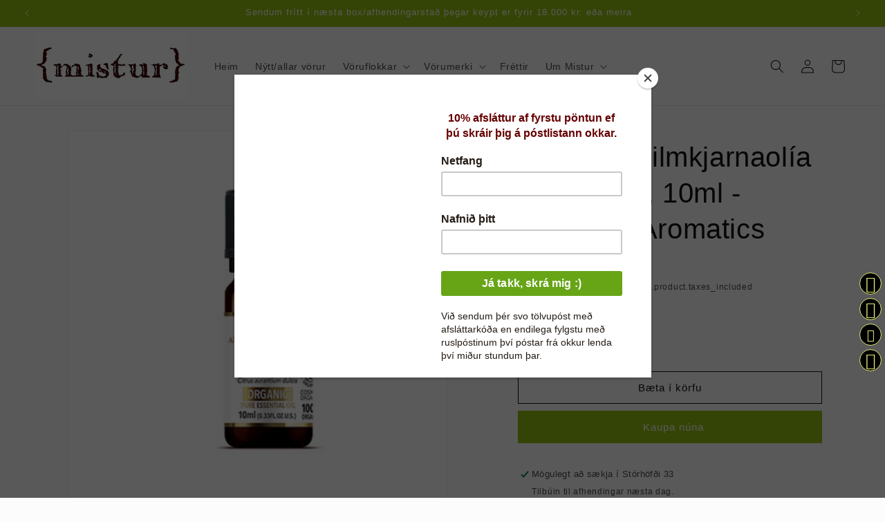

--- FILE ---
content_type: text/html; charset=utf-8
request_url: https://mistur.is/products/saet-appelsinuolia-lifraen-10ml
body_size: 40126
content:
<!doctype html>
<html class="js" lang="is">
  <head>
    <meta charset="utf-8">
    <meta http-equiv="X-UA-Compatible" content="IE=edge">
    <meta name="viewport" content="width=device-width,initial-scale=1">
    <meta name="theme-color" content="">
    <link rel="canonical" href="https://mistur.is/products/saet-appelsinuolia-lifraen-10ml"><link rel="icon" type="image/png" href="//mistur.is/cdn/shop/files/mistur_shopifylogo.png?crop=center&height=32&v=1613664303&width=32"><title>
      Appelsínu ilmkjarnaolía sæt lífræn, 10ml - Amphora Aromatics
 &ndash; Mistur</title>

    
      <meta name="description" content="Appelsínu ilmkjarnaolía - sweet orange (Citrus aurantium dulcis). Þessi olía hefur yndislegan og ferskan ilm sem gefur gleði í hjartað. Hún er hvoru tveggja í senn, upplífgandi og róandi. Appelsínu olían getur hjálpað við verkjum og bólgum í líkamanum, getur hjálpað til við að róa magann og hægt er að setja hana út í a">
    

    

<meta property="og:site_name" content="Mistur">
<meta property="og:url" content="https://mistur.is/products/saet-appelsinuolia-lifraen-10ml">
<meta property="og:title" content="Appelsínu ilmkjarnaolía sæt lífræn, 10ml - Amphora Aromatics">
<meta property="og:type" content="product">
<meta property="og:description" content="Appelsínu ilmkjarnaolía - sweet orange (Citrus aurantium dulcis). Þessi olía hefur yndislegan og ferskan ilm sem gefur gleði í hjartað. Hún er hvoru tveggja í senn, upplífgandi og róandi. Appelsínu olían getur hjálpað við verkjum og bólgum í líkamanum, getur hjálpað til við að róa magann og hægt er að setja hana út í a"><meta property="og:image" content="http://mistur.is/cdn/shop/files/910_orangeess.png?v=1718895365">
  <meta property="og:image:secure_url" content="https://mistur.is/cdn/shop/files/910_orangeess.png?v=1718895365">
  <meta property="og:image:width" content="910">
  <meta property="og:image:height" content="910"><meta property="og:price:amount" content="1,805">
  <meta property="og:price:currency" content="ISK"><meta name="twitter:card" content="summary_large_image">
<meta name="twitter:title" content="Appelsínu ilmkjarnaolía sæt lífræn, 10ml - Amphora Aromatics">
<meta name="twitter:description" content="Appelsínu ilmkjarnaolía - sweet orange (Citrus aurantium dulcis). Þessi olía hefur yndislegan og ferskan ilm sem gefur gleði í hjartað. Hún er hvoru tveggja í senn, upplífgandi og róandi. Appelsínu olían getur hjálpað við verkjum og bólgum í líkamanum, getur hjálpað til við að róa magann og hægt er að setja hana út í a">


    <script src="//mistur.is/cdn/shop/t/11/assets/constants.js?v=132983761750457495441760640089" defer="defer"></script>
    <script src="//mistur.is/cdn/shop/t/11/assets/pubsub.js?v=25310214064522200911760640130" defer="defer"></script>
    <script src="//mistur.is/cdn/shop/t/11/assets/global.js?v=7301445359237545521760640092" defer="defer"></script>
    <script src="//mistur.is/cdn/shop/t/11/assets/details-disclosure.js?v=13653116266235556501760640090" defer="defer"></script>
    <script src="//mistur.is/cdn/shop/t/11/assets/details-modal.js?v=25581673532751508451760640091" defer="defer"></script>
    <script src="//mistur.is/cdn/shop/t/11/assets/search-form.js?v=133129549252120666541760640133" defer="defer"></script><script src="//mistur.is/cdn/shop/t/11/assets/animations.js?v=88693664871331136111760640068" defer="defer"></script><script>window.performance && window.performance.mark && window.performance.mark('shopify.content_for_header.start');</script><meta id="shopify-digital-wallet" name="shopify-digital-wallet" content="/22172589/digital_wallets/dialog">
<link rel="alternate" type="application/json+oembed" href="https://mistur.is/products/saet-appelsinuolia-lifraen-10ml.oembed">
<script async="async" src="/checkouts/internal/preloads.js?locale=is-IS"></script>
<script id="shopify-features" type="application/json">{"accessToken":"8ecb95fe6d950381622352e376cd092b","betas":["rich-media-storefront-analytics"],"domain":"mistur.is","predictiveSearch":true,"shopId":22172589,"locale":"en"}</script>
<script>var Shopify = Shopify || {};
Shopify.shop = "mistur.myshopify.com";
Shopify.locale = "is";
Shopify.currency = {"active":"ISK","rate":"1.0"};
Shopify.country = "IS";
Shopify.theme = {"name":"Updated copy of Updated copy of Dawn","id":181701148983,"schema_name":"Dawn","schema_version":"15.4.0","theme_store_id":887,"role":"main"};
Shopify.theme.handle = "null";
Shopify.theme.style = {"id":null,"handle":null};
Shopify.cdnHost = "mistur.is/cdn";
Shopify.routes = Shopify.routes || {};
Shopify.routes.root = "/";</script>
<script type="module">!function(o){(o.Shopify=o.Shopify||{}).modules=!0}(window);</script>
<script>!function(o){function n(){var o=[];function n(){o.push(Array.prototype.slice.apply(arguments))}return n.q=o,n}var t=o.Shopify=o.Shopify||{};t.loadFeatures=n(),t.autoloadFeatures=n()}(window);</script>
<script id="shop-js-analytics" type="application/json">{"pageType":"product"}</script>
<script defer="defer" async type="module" src="//mistur.is/cdn/shopifycloud/shop-js/modules/v2/client.init-shop-cart-sync_D0dqhulL.en.esm.js"></script>
<script defer="defer" async type="module" src="//mistur.is/cdn/shopifycloud/shop-js/modules/v2/chunk.common_CpVO7qML.esm.js"></script>
<script type="module">
  await import("//mistur.is/cdn/shopifycloud/shop-js/modules/v2/client.init-shop-cart-sync_D0dqhulL.en.esm.js");
await import("//mistur.is/cdn/shopifycloud/shop-js/modules/v2/chunk.common_CpVO7qML.esm.js");

  window.Shopify.SignInWithShop?.initShopCartSync?.({"fedCMEnabled":true,"windoidEnabled":true});

</script>
<script>(function() {
  var isLoaded = false;
  function asyncLoad() {
    if (isLoaded) return;
    isLoaded = true;
    var urls = ["https:\/\/chimpstatic.com\/mcjs-connected\/js\/users\/378d13a6c9ac8d379a8fb71cb\/b7601bcbd38103c6a555e5efe.js?shop=mistur.myshopify.com","\/\/static.zotabox.com\/f\/0\/f06a0b10195f99eef050c6d3b830ede0\/widgets.js?shop=mistur.myshopify.com","https:\/\/chimpstatic.com\/mcjs-connected\/js\/users\/378d13a6c9ac8d379a8fb71cb\/3d4cdd8368c05b58d409aa9fe.js?shop=mistur.myshopify.com"];
    for (var i = 0; i < urls.length; i++) {
      var s = document.createElement('script');
      s.type = 'text/javascript';
      s.async = true;
      s.src = urls[i];
      var x = document.getElementsByTagName('script')[0];
      x.parentNode.insertBefore(s, x);
    }
  };
  if(window.attachEvent) {
    window.attachEvent('onload', asyncLoad);
  } else {
    window.addEventListener('load', asyncLoad, false);
  }
})();</script>
<script id="__st">var __st={"a":22172589,"offset":0,"reqid":"0c012eb6-d796-493a-9df6-1558dc9935e3-1764101204","pageurl":"mistur.is\/products\/saet-appelsinuolia-lifraen-10ml","u":"975929662c77","p":"product","rtyp":"product","rid":9379386556727};</script>
<script>window.ShopifyPaypalV4VisibilityTracking = true;</script>
<script id="captcha-bootstrap">!function(){'use strict';const t='contact',e='account',n='new_comment',o=[[t,t],['blogs',n],['comments',n],[t,'customer']],c=[[e,'customer_login'],[e,'guest_login'],[e,'recover_customer_password'],[e,'create_customer']],r=t=>t.map((([t,e])=>`form[action*='/${t}']:not([data-nocaptcha='true']) input[name='form_type'][value='${e}']`)).join(','),a=t=>()=>t?[...document.querySelectorAll(t)].map((t=>t.form)):[];function s(){const t=[...o],e=r(t);return a(e)}const i='password',u='form_key',d=['recaptcha-v3-token','g-recaptcha-response','h-captcha-response',i],f=()=>{try{return window.sessionStorage}catch{return}},m='__shopify_v',_=t=>t.elements[u];function p(t,e,n=!1){try{const o=window.sessionStorage,c=JSON.parse(o.getItem(e)),{data:r}=function(t){const{data:e,action:n}=t;return t[m]||n?{data:e,action:n}:{data:t,action:n}}(c);for(const[e,n]of Object.entries(r))t.elements[e]&&(t.elements[e].value=n);n&&o.removeItem(e)}catch(o){console.error('form repopulation failed',{error:o})}}const l='form_type',E='cptcha';function T(t){t.dataset[E]=!0}const w=window,h=w.document,L='Shopify',v='ce_forms',y='captcha';let A=!1;((t,e)=>{const n=(g='f06e6c50-85a8-45c8-87d0-21a2b65856fe',I='https://cdn.shopify.com/shopifycloud/storefront-forms-hcaptcha/ce_storefront_forms_captcha_hcaptcha.v1.5.2.iife.js',D={infoText:'Protected by hCaptcha',privacyText:'Privacy',termsText:'Terms'},(t,e,n)=>{const o=w[L][v],c=o.bindForm;if(c)return c(t,g,e,D).then(n);var r;o.q.push([[t,g,e,D],n]),r=I,A||(h.body.append(Object.assign(h.createElement('script'),{id:'captcha-provider',async:!0,src:r})),A=!0)});var g,I,D;w[L]=w[L]||{},w[L][v]=w[L][v]||{},w[L][v].q=[],w[L][y]=w[L][y]||{},w[L][y].protect=function(t,e){n(t,void 0,e),T(t)},Object.freeze(w[L][y]),function(t,e,n,w,h,L){const[v,y,A,g]=function(t,e,n){const i=e?o:[],u=t?c:[],d=[...i,...u],f=r(d),m=r(i),_=r(d.filter((([t,e])=>n.includes(e))));return[a(f),a(m),a(_),s()]}(w,h,L),I=t=>{const e=t.target;return e instanceof HTMLFormElement?e:e&&e.form},D=t=>v().includes(t);t.addEventListener('submit',(t=>{const e=I(t);if(!e)return;const n=D(e)&&!e.dataset.hcaptchaBound&&!e.dataset.recaptchaBound,o=_(e),c=g().includes(e)&&(!o||!o.value);(n||c)&&t.preventDefault(),c&&!n&&(function(t){try{if(!f())return;!function(t){const e=f();if(!e)return;const n=_(t);if(!n)return;const o=n.value;o&&e.removeItem(o)}(t);const e=Array.from(Array(32),(()=>Math.random().toString(36)[2])).join('');!function(t,e){_(t)||t.append(Object.assign(document.createElement('input'),{type:'hidden',name:u})),t.elements[u].value=e}(t,e),function(t,e){const n=f();if(!n)return;const o=[...t.querySelectorAll(`input[type='${i}']`)].map((({name:t})=>t)),c=[...d,...o],r={};for(const[a,s]of new FormData(t).entries())c.includes(a)||(r[a]=s);n.setItem(e,JSON.stringify({[m]:1,action:t.action,data:r}))}(t,e)}catch(e){console.error('failed to persist form',e)}}(e),e.submit())}));const S=(t,e)=>{t&&!t.dataset[E]&&(n(t,e.some((e=>e===t))),T(t))};for(const o of['focusin','change'])t.addEventListener(o,(t=>{const e=I(t);D(e)&&S(e,y())}));const B=e.get('form_key'),M=e.get(l),P=B&&M;t.addEventListener('DOMContentLoaded',(()=>{const t=y();if(P)for(const e of t)e.elements[l].value===M&&p(e,B);[...new Set([...A(),...v().filter((t=>'true'===t.dataset.shopifyCaptcha))])].forEach((e=>S(e,t)))}))}(h,new URLSearchParams(w.location.search),n,t,e,['guest_login'])})(!0,!0)}();</script>
<script integrity="sha256-52AcMU7V7pcBOXWImdc/TAGTFKeNjmkeM1Pvks/DTgc=" data-source-attribution="shopify.loadfeatures" defer="defer" src="//mistur.is/cdn/shopifycloud/storefront/assets/storefront/load_feature-81c60534.js" crossorigin="anonymous"></script>
<script data-source-attribution="shopify.dynamic_checkout.dynamic.init">var Shopify=Shopify||{};Shopify.PaymentButton=Shopify.PaymentButton||{isStorefrontPortableWallets:!0,init:function(){window.Shopify.PaymentButton.init=function(){};var t=document.createElement("script");t.src="https://mistur.is/cdn/shopifycloud/portable-wallets/latest/portable-wallets.en.js",t.type="module",document.head.appendChild(t)}};
</script>
<script data-source-attribution="shopify.dynamic_checkout.buyer_consent">
  function portableWalletsHideBuyerConsent(e){var t=document.getElementById("shopify-buyer-consent"),n=document.getElementById("shopify-subscription-policy-button");t&&n&&(t.classList.add("hidden"),t.setAttribute("aria-hidden","true"),n.removeEventListener("click",e))}function portableWalletsShowBuyerConsent(e){var t=document.getElementById("shopify-buyer-consent"),n=document.getElementById("shopify-subscription-policy-button");t&&n&&(t.classList.remove("hidden"),t.removeAttribute("aria-hidden"),n.addEventListener("click",e))}window.Shopify?.PaymentButton&&(window.Shopify.PaymentButton.hideBuyerConsent=portableWalletsHideBuyerConsent,window.Shopify.PaymentButton.showBuyerConsent=portableWalletsShowBuyerConsent);
</script>
<script>
  function portableWalletsCleanup(e){e&&e.src&&console.error("Failed to load portable wallets script "+e.src);var t=document.querySelectorAll("shopify-accelerated-checkout .shopify-payment-button__skeleton, shopify-accelerated-checkout-cart .wallet-cart-button__skeleton"),e=document.getElementById("shopify-buyer-consent");for(let e=0;e<t.length;e++)t[e].remove();e&&e.remove()}function portableWalletsNotLoadedAsModule(e){e instanceof ErrorEvent&&"string"==typeof e.message&&e.message.includes("import.meta")&&"string"==typeof e.filename&&e.filename.includes("portable-wallets")&&(window.removeEventListener("error",portableWalletsNotLoadedAsModule),window.Shopify.PaymentButton.failedToLoad=e,"loading"===document.readyState?document.addEventListener("DOMContentLoaded",window.Shopify.PaymentButton.init):window.Shopify.PaymentButton.init())}window.addEventListener("error",portableWalletsNotLoadedAsModule);
</script>

<script type="module" src="https://mistur.is/cdn/shopifycloud/portable-wallets/latest/portable-wallets.en.js" onError="portableWalletsCleanup(this)" crossorigin="anonymous"></script>
<script nomodule>
  document.addEventListener("DOMContentLoaded", portableWalletsCleanup);
</script>

<link id="shopify-accelerated-checkout-styles" rel="stylesheet" media="screen" href="https://mistur.is/cdn/shopifycloud/portable-wallets/latest/accelerated-checkout-backwards-compat.css" crossorigin="anonymous">
<style id="shopify-accelerated-checkout-cart">
        #shopify-buyer-consent {
  margin-top: 1em;
  display: inline-block;
  width: 100%;
}

#shopify-buyer-consent.hidden {
  display: none;
}

#shopify-subscription-policy-button {
  background: none;
  border: none;
  padding: 0;
  text-decoration: underline;
  font-size: inherit;
  cursor: pointer;
}

#shopify-subscription-policy-button::before {
  box-shadow: none;
}

      </style>
<script id="sections-script" data-sections="header" defer="defer" src="//mistur.is/cdn/shop/t/11/compiled_assets/scripts.js?2312"></script>
<script>window.performance && window.performance.mark && window.performance.mark('shopify.content_for_header.end');</script>


    <style data-shopify>
      
      
      
      
      

      
        :root,
        .color-scheme-1 {
          --color-background: 252,252,252;
        
          --gradient-background: #fcfcfc;
        

        

        --color-foreground: 18,18,18;
        --color-background-contrast: 188,188,188;
        --color-shadow: 18,18,18;
        --color-button: 149,193,17;
        --color-button-text: 255,255,255;
        --color-secondary-button: 252,252,252;
        --color-secondary-button-text: 18,18,18;
        --color-link: 18,18,18;
        --color-badge-foreground: 18,18,18;
        --color-badge-background: 252,252,252;
        --color-badge-border: 18,18,18;
        --payment-terms-background-color: rgb(252 252 252);
      }
      
        
        .color-scheme-2 {
          --color-background: 149,193,17;
        
          --gradient-background: #95c111;
        

        

        --color-foreground: 255,255,255;
        --color-background-contrast: 59,76,7;
        --color-shadow: 18,18,18;
        --color-button: 18,18,18;
        --color-button-text: 243,243,243;
        --color-secondary-button: 149,193,17;
        --color-secondary-button-text: 18,18,18;
        --color-link: 18,18,18;
        --color-badge-foreground: 255,255,255;
        --color-badge-background: 149,193,17;
        --color-badge-border: 255,255,255;
        --payment-terms-background-color: rgb(149 193 17);
      }
      
        
        .color-scheme-3 {
          --color-background: 68,0,0;
        
          --gradient-background: #440000;
        

        

        --color-foreground: 255,255,255;
        --color-background-contrast: 255,68,68;
        --color-shadow: 18,18,18;
        --color-button: 255,255,255;
        --color-button-text: 0,0,0;
        --color-secondary-button: 68,0,0;
        --color-secondary-button-text: 255,255,255;
        --color-link: 255,255,255;
        --color-badge-foreground: 255,255,255;
        --color-badge-background: 68,0,0;
        --color-badge-border: 255,255,255;
        --payment-terms-background-color: rgb(68 0 0);
      }
      
        
        .color-scheme-4 {
          --color-background: 68,0,0;
        
          --gradient-background: #440000;
        

        

        --color-foreground: 255,255,255;
        --color-background-contrast: 255,68,68;
        --color-shadow: 18,18,18;
        --color-button: 255,255,255;
        --color-button-text: 18,18,18;
        --color-secondary-button: 68,0,0;
        --color-secondary-button-text: 255,255,255;
        --color-link: 255,255,255;
        --color-badge-foreground: 255,255,255;
        --color-badge-background: 68,0,0;
        --color-badge-border: 255,255,255;
        --payment-terms-background-color: rgb(68 0 0);
      }
      
        
        .color-scheme-5 {
          --color-background: 228,231,166;
        
          --gradient-background: #e4e7a6;
        

        

        --color-foreground: 68,0,0;
        --color-background-contrast: 198,204,66;
        --color-shadow: 18,18,18;
        --color-button: 255,255,255;
        --color-button-text: 51,79,180;
        --color-secondary-button: 228,231,166;
        --color-secondary-button-text: 255,255,255;
        --color-link: 255,255,255;
        --color-badge-foreground: 68,0,0;
        --color-badge-background: 228,231,166;
        --color-badge-border: 68,0,0;
        --payment-terms-background-color: rgb(228 231 166);
      }
      

      body, .color-scheme-1, .color-scheme-2, .color-scheme-3, .color-scheme-4, .color-scheme-5 {
        color: rgba(var(--color-foreground), 0.75);
        background-color: rgb(var(--color-background));
      }

      :root {
        --font-body-family: Helvetica, Arial, sans-serif;
        --font-body-style: normal;
        --font-body-weight: 400;
        --font-body-weight-bold: 700;

        --font-heading-family: Helvetica, Arial, sans-serif;
        --font-heading-style: normal;
        --font-heading-weight: 400;

        --font-body-scale: 1.0;
        --font-heading-scale: 1.0;

        --media-padding: px;
        --media-border-opacity: 0.05;
        --media-border-width: 1px;
        --media-radius: 0px;
        --media-shadow-opacity: 0.0;
        --media-shadow-horizontal-offset: 0px;
        --media-shadow-vertical-offset: 4px;
        --media-shadow-blur-radius: 5px;
        --media-shadow-visible: 0;

        --page-width: 140rem;
        --page-width-margin: 0rem;

        --product-card-image-padding: 0.0rem;
        --product-card-corner-radius: 0.0rem;
        --product-card-text-alignment: left;
        --product-card-border-width: 0.0rem;
        --product-card-border-opacity: 0.1;
        --product-card-shadow-opacity: 0.0;
        --product-card-shadow-visible: 0;
        --product-card-shadow-horizontal-offset: 0.0rem;
        --product-card-shadow-vertical-offset: 0.4rem;
        --product-card-shadow-blur-radius: 0.5rem;

        --collection-card-image-padding: 0.0rem;
        --collection-card-corner-radius: 0.0rem;
        --collection-card-text-alignment: left;
        --collection-card-border-width: 0.0rem;
        --collection-card-border-opacity: 0.1;
        --collection-card-shadow-opacity: 0.0;
        --collection-card-shadow-visible: 0;
        --collection-card-shadow-horizontal-offset: 0.0rem;
        --collection-card-shadow-vertical-offset: 0.4rem;
        --collection-card-shadow-blur-radius: 0.5rem;

        --blog-card-image-padding: 0.0rem;
        --blog-card-corner-radius: 0.0rem;
        --blog-card-text-alignment: left;
        --blog-card-border-width: 0.0rem;
        --blog-card-border-opacity: 0.1;
        --blog-card-shadow-opacity: 0.0;
        --blog-card-shadow-visible: 0;
        --blog-card-shadow-horizontal-offset: 0.0rem;
        --blog-card-shadow-vertical-offset: 0.4rem;
        --blog-card-shadow-blur-radius: 0.5rem;

        --badge-corner-radius: 4.0rem;

        --popup-border-width: 1px;
        --popup-border-opacity: 0.1;
        --popup-corner-radius: 0px;
        --popup-shadow-opacity: 0.05;
        --popup-shadow-horizontal-offset: 0px;
        --popup-shadow-vertical-offset: 4px;
        --popup-shadow-blur-radius: 5px;

        --drawer-border-width: 1px;
        --drawer-border-opacity: 0.1;
        --drawer-shadow-opacity: 0.0;
        --drawer-shadow-horizontal-offset: 0px;
        --drawer-shadow-vertical-offset: 4px;
        --drawer-shadow-blur-radius: 5px;

        --spacing-sections-desktop: 0px;
        --spacing-sections-mobile: 0px;

        --grid-desktop-vertical-spacing: 8px;
        --grid-desktop-horizontal-spacing: 12px;
        --grid-mobile-vertical-spacing: 4px;
        --grid-mobile-horizontal-spacing: 6px;

        --text-boxes-border-opacity: 0.1;
        --text-boxes-border-width: 0px;
        --text-boxes-radius: 0px;
        --text-boxes-shadow-opacity: 0.0;
        --text-boxes-shadow-visible: 0;
        --text-boxes-shadow-horizontal-offset: 0px;
        --text-boxes-shadow-vertical-offset: 4px;
        --text-boxes-shadow-blur-radius: 5px;

        --buttons-radius: 0px;
        --buttons-radius-outset: 0px;
        --buttons-border-width: 1px;
        --buttons-border-opacity: 1.0;
        --buttons-shadow-opacity: 0.0;
        --buttons-shadow-visible: 0;
        --buttons-shadow-horizontal-offset: 0px;
        --buttons-shadow-vertical-offset: 4px;
        --buttons-shadow-blur-radius: 5px;
        --buttons-border-offset: 0px;

        --inputs-radius: 0px;
        --inputs-border-width: 1px;
        --inputs-border-opacity: 0.55;
        --inputs-shadow-opacity: 0.0;
        --inputs-shadow-horizontal-offset: 0px;
        --inputs-margin-offset: 0px;
        --inputs-shadow-vertical-offset: 0px;
        --inputs-shadow-blur-radius: 5px;
        --inputs-radius-outset: 0px;

        --variant-pills-radius: 40px;
        --variant-pills-border-width: 1px;
        --variant-pills-border-opacity: 0.55;
        --variant-pills-shadow-opacity: 0.0;
        --variant-pills-shadow-horizontal-offset: 0px;
        --variant-pills-shadow-vertical-offset: 4px;
        --variant-pills-shadow-blur-radius: 5px;
      }

      *,
      *::before,
      *::after {
        box-sizing: inherit;
      }

      html {
        box-sizing: border-box;
        font-size: calc(var(--font-body-scale) * 62.5%);
        height: 100%;
      }

      body {
        display: grid;
        grid-template-rows: auto auto 1fr auto;
        grid-template-columns: 100%;
        min-height: 100%;
        margin: 0;
        font-size: 1.5rem;
        letter-spacing: 0.06rem;
        line-height: calc(1 + 0.8 / var(--font-body-scale));
        font-family: var(--font-body-family);
        font-style: var(--font-body-style);
        font-weight: var(--font-body-weight);
      }

      @media screen and (min-width: 750px) {
        body {
          font-size: 1.6rem;
        }
      }
    </style>

    <link href="//mistur.is/cdn/shop/t/11/assets/base.css?v=159841507637079171801760640068" rel="stylesheet" type="text/css" media="all" />
    <link rel="stylesheet" href="//mistur.is/cdn/shop/t/11/assets/component-cart-items.css?v=13033300910818915211760640072" media="print" onload="this.media='all'"><link href="//mistur.is/cdn/shop/t/11/assets/component-cart-drawer.css?v=39223250576183958541760640072" rel="stylesheet" type="text/css" media="all" />
      <link href="//mistur.is/cdn/shop/t/11/assets/component-cart.css?v=164708765130180853531760640073" rel="stylesheet" type="text/css" media="all" />
      <link href="//mistur.is/cdn/shop/t/11/assets/component-totals.css?v=15906652033866631521760640088" rel="stylesheet" type="text/css" media="all" />
      <link href="//mistur.is/cdn/shop/t/11/assets/component-price.css?v=47596247576480123001760640084" rel="stylesheet" type="text/css" media="all" />
      <link href="//mistur.is/cdn/shop/t/11/assets/component-discounts.css?v=152760482443307489271760640075" rel="stylesheet" type="text/css" media="all" />
<link
        rel="stylesheet"
        href="//mistur.is/cdn/shop/t/11/assets/component-predictive-search.css?v=118923337488134913561760640084"
        media="print"
        onload="this.media='all'"
      ><script>
      if (Shopify.designMode) {
        document.documentElement.classList.add('shopify-design-mode');
      }
    </script>
  <!-- BEGIN app block: shopify://apps/instafeed/blocks/head-block/c447db20-095d-4a10-9725-b5977662c9d5 --><link rel="preconnect" href="https://cdn.nfcube.com/">
<link rel="preconnect" href="https://scontent.cdninstagram.com/">


  <script>
    document.addEventListener('DOMContentLoaded', function () {
      let instafeedScript = document.createElement('script');

      
        instafeedScript.src = 'https://storage.nfcube.com/instafeed-fede29416c03487f8fec4db84ef8995f.js';
      

      document.body.appendChild(instafeedScript);
    });
  </script>





<!-- END app block --><!-- BEGIN app block: shopify://apps/sales-discounts/blocks/sale-labels/29205fb1-2e68-4d81-a905-d828a51c8413 --><style>#Product-Slider>div+div .hc-sale-tag,.Product__Gallery--stack .Product__SlideItem+.Product__SlideItem .hc-sale-tag,.\#product-card-badge.\@type\:sale,.badge--on-sale,.badge--onsale,.badge.color-sale,.badge.onsale,.flag.sale,.grid-product__on-sale,.grid-product__tag--sale,.hc-sale-tag+.ProductItem__Wrapper .ProductItem__Label,.hc-sale-tag+.badge__container,.hc-sale-tag+.card__inner .badge,.hc-sale-tag+.card__inner+.card__content .card__badge,.hc-sale-tag+link+.card-wrapper .card__badge,.hc-sale-tag+.card__wrapper .card__badge,.hc-sale-tag+.image-wrapper .product-item__badge,.hc-sale-tag+.product--labels,.hc-sale-tag+.product-item__image-wrapper .product-item__label-list,.hc-sale-tag+a .label,.hc-sale-tag+img+.product-item__meta+.product-item__badge,.label .overlay-sale,.lbl.on-sale,.media-column+.media-column .hc-sale-tag,.price__badge-sale,.product-badge--sale,.product-badge__sale,.product-card__label--sale,.product-item__badge--sale,.product-label--on-sale,.product-label--sale,.product-label.sale,.product__badge--sale,.product__badge__item--sale,.product__media-icon,.productitem__badge--sale,.sale-badge,.sale-box,.sale-item.icn,.sale-sticker,.sale_banner,.theme-img+.theme-img .hc-sale-tag,.hc-sale-tag+a+.badge,.hc-sale-tag+div .badge{display:none!important}.facets__display{z-index:3!important}.indiv-product .hc-sale-tag,.product-item--with-hover-swatches .hc-sale-tag,.product-recommendations .hc-sale-tag{z-index:3}#Product-Slider .hc-sale-tag{z-index:6}.product-holder .hc-sale-tag{z-index:9}.apply-gallery-animation .hc-product-page{z-index:10}.product-card.relative.flex.flex-col .hc-sale-tag{z-index:21}@media only screen and (min-width:750px){.product-gallery-item+.product-gallery-item .hc-sale-tag,.product__slide+.product__slide .hc-sale-tag,.yv-product-slider-item+.yv-product-slider-item .hc-sale-tag{display:none!important}}@media (min-width:960px){.product__media-item+.product__media-item .hc-sale-tag,.splide__slide+.splide__slide .hc-sale-tag{display:none!important}}
</style>
<script>
  let hcSaleLabelSettings = {
    domain: "mistur.myshopify.com",
    variants: [{"id":48564425195831,"title":"Default Title","option1":"Default Title","option2":null,"option3":null,"sku":"AA-270","requires_shipping":true,"taxable":true,"featured_image":null,"available":true,"name":"Appelsínu ilmkjarnaolía sæt lífræn, 10ml - Amphora Aromatics","public_title":null,"options":["Default Title"],"price":180500,"weight":0,"compare_at_price":null,"inventory_quantity":8,"inventory_management":"shopify","inventory_policy":"deny","barcode":"675235062705","requires_selling_plan":false,"selling_plan_allocations":[]}],
    selectedVariant: {"id":48564425195831,"title":"Default Title","option1":"Default Title","option2":null,"option3":null,"sku":"AA-270","requires_shipping":true,"taxable":true,"featured_image":null,"available":true,"name":"Appelsínu ilmkjarnaolía sæt lífræn, 10ml - Amphora Aromatics","public_title":null,"options":["Default Title"],"price":180500,"weight":0,"compare_at_price":null,"inventory_quantity":8,"inventory_management":"shopify","inventory_policy":"deny","barcode":"675235062705","requires_selling_plan":false,"selling_plan_allocations":[]},
    productPageImages: ["\/\/mistur.is\/cdn\/shop\/files\/910_orangeess.png?v=1718895365"],
    
  }
</script>
<style>.hc-sale-tag{top:0;left:0;width:80px;height:80px;overflow:hidden;position:absolute!important;z-index:2}.hc-sale-tag span{right:10px;top:4px;transform:rotate(-45deg);position:absolute;display:block;width:100px;padding:4px 0;background-color:#fb485e;box-shadow:0 5px 10px rgba(0,0,0,.1);color:#fff;font-size:14px;font-weight:700;text-align:center}.hc-sale-tag span{background:#95c11f!important;color:#ffffff!important;}.hc-sale-tag span:before{content:"-"}</style><script>document.addEventListener("DOMContentLoaded",function(){"undefined"!=typeof hcVariants&&function(e){function t(e,t,a){return function(){if(a)return t.apply(this,arguments),e.apply(this,arguments);var n=e.apply(this,arguments);return t.apply(this,arguments),n}}var a=null;function n(){var t=window.location.search.replace(/.*variant=(\d+).*/,"$1");t&&t!=a&&(a=t,e(t))}window.history.pushState=t(history.pushState,n),window.history.replaceState=t(history.replaceState,n),window.addEventListener("popstate",n)}(function(e){let t=null;for(var a=0;a<hcVariants.length;a++)if(hcVariants[a].id==e){t=hcVariants[a];var n=document.querySelectorAll(".hc-product-page.hc-sale-tag");if(t.compare_at_price&&t.compare_at_price>t.price){var r=100*(t.compare_at_price-t.price)/t.compare_at_price;if(null!=r)for(a=0;a<n.length;a++)n[a].childNodes[0].textContent=r.toFixed(0)+"%",n[a].style.display="block";else for(a=0;a<n.length;a++)n[a].style.display="none"}else for(a=0;a<n.length;a++)n[a].style.display="none";break}})});</script> 


<!-- END app block --><script src="https://cdn.shopify.com/extensions/019aa50d-7955-73ca-9ac7-fc7c1f744f6b/my-app-518/assets/productReview.js" type="text/javascript" defer="defer"></script>
<link href="https://cdn.shopify.com/extensions/019aa50d-7955-73ca-9ac7-fc7c1f744f6b/my-app-518/assets/frontend.css" rel="stylesheet" type="text/css" media="all">
<script src="https://cdn.shopify.com/extensions/019a8795-6381-7425-a99d-f29e102db9f4/sdm-extensions-53/assets/hc-sale-labels.min.js" type="text/javascript" defer="defer"></script>
<link href="https://monorail-edge.shopifysvc.com" rel="dns-prefetch">
<script>(function(){if ("sendBeacon" in navigator && "performance" in window) {try {var session_token_from_headers = performance.getEntriesByType('navigation')[0].serverTiming.find(x => x.name == '_s').description;} catch {var session_token_from_headers = undefined;}var session_cookie_matches = document.cookie.match(/_shopify_s=([^;]*)/);var session_token_from_cookie = session_cookie_matches && session_cookie_matches.length === 2 ? session_cookie_matches[1] : "";var session_token = session_token_from_headers || session_token_from_cookie || "";function handle_abandonment_event(e) {var entries = performance.getEntries().filter(function(entry) {return /monorail-edge.shopifysvc.com/.test(entry.name);});if (!window.abandonment_tracked && entries.length === 0) {window.abandonment_tracked = true;var currentMs = Date.now();var navigation_start = performance.timing.navigationStart;var payload = {shop_id: 22172589,url: window.location.href,navigation_start,duration: currentMs - navigation_start,session_token,page_type: "product"};window.navigator.sendBeacon("https://monorail-edge.shopifysvc.com/v1/produce", JSON.stringify({schema_id: "online_store_buyer_site_abandonment/1.1",payload: payload,metadata: {event_created_at_ms: currentMs,event_sent_at_ms: currentMs}}));}}window.addEventListener('pagehide', handle_abandonment_event);}}());</script>
<script id="web-pixels-manager-setup">(function e(e,d,r,n,o){if(void 0===o&&(o={}),!Boolean(null===(a=null===(i=window.Shopify)||void 0===i?void 0:i.analytics)||void 0===a?void 0:a.replayQueue)){var i,a;window.Shopify=window.Shopify||{};var t=window.Shopify;t.analytics=t.analytics||{};var s=t.analytics;s.replayQueue=[],s.publish=function(e,d,r){return s.replayQueue.push([e,d,r]),!0};try{self.performance.mark("wpm:start")}catch(e){}var l=function(){var e={modern:/Edge?\/(1{2}[4-9]|1[2-9]\d|[2-9]\d{2}|\d{4,})\.\d+(\.\d+|)|Firefox\/(1{2}[4-9]|1[2-9]\d|[2-9]\d{2}|\d{4,})\.\d+(\.\d+|)|Chrom(ium|e)\/(9{2}|\d{3,})\.\d+(\.\d+|)|(Maci|X1{2}).+ Version\/(15\.\d+|(1[6-9]|[2-9]\d|\d{3,})\.\d+)([,.]\d+|)( \(\w+\)|)( Mobile\/\w+|) Safari\/|Chrome.+OPR\/(9{2}|\d{3,})\.\d+\.\d+|(CPU[ +]OS|iPhone[ +]OS|CPU[ +]iPhone|CPU IPhone OS|CPU iPad OS)[ +]+(15[._]\d+|(1[6-9]|[2-9]\d|\d{3,})[._]\d+)([._]\d+|)|Android:?[ /-](13[3-9]|1[4-9]\d|[2-9]\d{2}|\d{4,})(\.\d+|)(\.\d+|)|Android.+Firefox\/(13[5-9]|1[4-9]\d|[2-9]\d{2}|\d{4,})\.\d+(\.\d+|)|Android.+Chrom(ium|e)\/(13[3-9]|1[4-9]\d|[2-9]\d{2}|\d{4,})\.\d+(\.\d+|)|SamsungBrowser\/([2-9]\d|\d{3,})\.\d+/,legacy:/Edge?\/(1[6-9]|[2-9]\d|\d{3,})\.\d+(\.\d+|)|Firefox\/(5[4-9]|[6-9]\d|\d{3,})\.\d+(\.\d+|)|Chrom(ium|e)\/(5[1-9]|[6-9]\d|\d{3,})\.\d+(\.\d+|)([\d.]+$|.*Safari\/(?![\d.]+ Edge\/[\d.]+$))|(Maci|X1{2}).+ Version\/(10\.\d+|(1[1-9]|[2-9]\d|\d{3,})\.\d+)([,.]\d+|)( \(\w+\)|)( Mobile\/\w+|) Safari\/|Chrome.+OPR\/(3[89]|[4-9]\d|\d{3,})\.\d+\.\d+|(CPU[ +]OS|iPhone[ +]OS|CPU[ +]iPhone|CPU IPhone OS|CPU iPad OS)[ +]+(10[._]\d+|(1[1-9]|[2-9]\d|\d{3,})[._]\d+)([._]\d+|)|Android:?[ /-](13[3-9]|1[4-9]\d|[2-9]\d{2}|\d{4,})(\.\d+|)(\.\d+|)|Mobile Safari.+OPR\/([89]\d|\d{3,})\.\d+\.\d+|Android.+Firefox\/(13[5-9]|1[4-9]\d|[2-9]\d{2}|\d{4,})\.\d+(\.\d+|)|Android.+Chrom(ium|e)\/(13[3-9]|1[4-9]\d|[2-9]\d{2}|\d{4,})\.\d+(\.\d+|)|Android.+(UC? ?Browser|UCWEB|U3)[ /]?(15\.([5-9]|\d{2,})|(1[6-9]|[2-9]\d|\d{3,})\.\d+)\.\d+|SamsungBrowser\/(5\.\d+|([6-9]|\d{2,})\.\d+)|Android.+MQ{2}Browser\/(14(\.(9|\d{2,})|)|(1[5-9]|[2-9]\d|\d{3,})(\.\d+|))(\.\d+|)|K[Aa][Ii]OS\/(3\.\d+|([4-9]|\d{2,})\.\d+)(\.\d+|)/},d=e.modern,r=e.legacy,n=navigator.userAgent;return n.match(d)?"modern":n.match(r)?"legacy":"unknown"}(),u="modern"===l?"modern":"legacy",c=(null!=n?n:{modern:"",legacy:""})[u],f=function(e){return[e.baseUrl,"/wpm","/b",e.hashVersion,"modern"===e.buildTarget?"m":"l",".js"].join("")}({baseUrl:d,hashVersion:r,buildTarget:u}),m=function(e){var d=e.version,r=e.bundleTarget,n=e.surface,o=e.pageUrl,i=e.monorailEndpoint;return{emit:function(e){var a=e.status,t=e.errorMsg,s=(new Date).getTime(),l=JSON.stringify({metadata:{event_sent_at_ms:s},events:[{schema_id:"web_pixels_manager_load/3.1",payload:{version:d,bundle_target:r,page_url:o,status:a,surface:n,error_msg:t},metadata:{event_created_at_ms:s}}]});if(!i)return console&&console.warn&&console.warn("[Web Pixels Manager] No Monorail endpoint provided, skipping logging."),!1;try{return self.navigator.sendBeacon.bind(self.navigator)(i,l)}catch(e){}var u=new XMLHttpRequest;try{return u.open("POST",i,!0),u.setRequestHeader("Content-Type","text/plain"),u.send(l),!0}catch(e){return console&&console.warn&&console.warn("[Web Pixels Manager] Got an unhandled error while logging to Monorail."),!1}}}}({version:r,bundleTarget:l,surface:e.surface,pageUrl:self.location.href,monorailEndpoint:e.monorailEndpoint});try{o.browserTarget=l,function(e){var d=e.src,r=e.async,n=void 0===r||r,o=e.onload,i=e.onerror,a=e.sri,t=e.scriptDataAttributes,s=void 0===t?{}:t,l=document.createElement("script"),u=document.querySelector("head"),c=document.querySelector("body");if(l.async=n,l.src=d,a&&(l.integrity=a,l.crossOrigin="anonymous"),s)for(var f in s)if(Object.prototype.hasOwnProperty.call(s,f))try{l.dataset[f]=s[f]}catch(e){}if(o&&l.addEventListener("load",o),i&&l.addEventListener("error",i),u)u.appendChild(l);else{if(!c)throw new Error("Did not find a head or body element to append the script");c.appendChild(l)}}({src:f,async:!0,onload:function(){if(!function(){var e,d;return Boolean(null===(d=null===(e=window.Shopify)||void 0===e?void 0:e.analytics)||void 0===d?void 0:d.initialized)}()){var d=window.webPixelsManager.init(e)||void 0;if(d){var r=window.Shopify.analytics;r.replayQueue.forEach((function(e){var r=e[0],n=e[1],o=e[2];d.publishCustomEvent(r,n,o)})),r.replayQueue=[],r.publish=d.publishCustomEvent,r.visitor=d.visitor,r.initialized=!0}}},onerror:function(){return m.emit({status:"failed",errorMsg:"".concat(f," has failed to load")})},sri:function(e){var d=/^sha384-[A-Za-z0-9+/=]+$/;return"string"==typeof e&&d.test(e)}(c)?c:"",scriptDataAttributes:o}),m.emit({status:"loading"})}catch(e){m.emit({status:"failed",errorMsg:(null==e?void 0:e.message)||"Unknown error"})}}})({shopId: 22172589,storefrontBaseUrl: "https://mistur.is",extensionsBaseUrl: "https://extensions.shopifycdn.com/cdn/shopifycloud/web-pixels-manager",monorailEndpoint: "https://monorail-edge.shopifysvc.com/unstable/produce_batch",surface: "storefront-renderer",enabledBetaFlags: ["2dca8a86"],webPixelsConfigList: [{"id":"369688887","configuration":"{\"pixel_id\":\"1632171587047704\",\"pixel_type\":\"facebook_pixel\",\"metaapp_system_user_token\":\"-\"}","eventPayloadVersion":"v1","runtimeContext":"OPEN","scriptVersion":"ca16bc87fe92b6042fbaa3acc2fbdaa6","type":"APP","apiClientId":2329312,"privacyPurposes":["ANALYTICS","MARKETING","SALE_OF_DATA"],"dataSharingAdjustments":{"protectedCustomerApprovalScopes":["read_customer_address","read_customer_email","read_customer_name","read_customer_personal_data","read_customer_phone"]}},{"id":"shopify-app-pixel","configuration":"{}","eventPayloadVersion":"v1","runtimeContext":"STRICT","scriptVersion":"0450","apiClientId":"shopify-pixel","type":"APP","privacyPurposes":["ANALYTICS","MARKETING"]},{"id":"shopify-custom-pixel","eventPayloadVersion":"v1","runtimeContext":"LAX","scriptVersion":"0450","apiClientId":"shopify-pixel","type":"CUSTOM","privacyPurposes":["ANALYTICS","MARKETING"]}],isMerchantRequest: false,initData: {"shop":{"name":"Mistur","paymentSettings":{"currencyCode":"ISK"},"myshopifyDomain":"mistur.myshopify.com","countryCode":"IS","storefrontUrl":"https:\/\/mistur.is"},"customer":null,"cart":null,"checkout":null,"productVariants":[{"price":{"amount":1805.0,"currencyCode":"ISK"},"product":{"title":"Appelsínu ilmkjarnaolía sæt lífræn, 10ml - Amphora Aromatics","vendor":"Amphora Aromatics","id":"9379386556727","untranslatedTitle":"Appelsínu ilmkjarnaolía sæt lífræn, 10ml - Amphora Aromatics","url":"\/products\/saet-appelsinuolia-lifraen-10ml","type":""},"id":"48564425195831","image":{"src":"\/\/mistur.is\/cdn\/shop\/files\/910_orangeess.png?v=1718895365"},"sku":"AA-270","title":"Default Title","untranslatedTitle":"Default Title"}],"purchasingCompany":null},},"https://mistur.is/cdn","ae1676cfwd2530674p4253c800m34e853cb",{"modern":"","legacy":""},{"shopId":"22172589","storefrontBaseUrl":"https:\/\/mistur.is","extensionBaseUrl":"https:\/\/extensions.shopifycdn.com\/cdn\/shopifycloud\/web-pixels-manager","surface":"storefront-renderer","enabledBetaFlags":"[\"2dca8a86\"]","isMerchantRequest":"false","hashVersion":"ae1676cfwd2530674p4253c800m34e853cb","publish":"custom","events":"[[\"page_viewed\",{}],[\"product_viewed\",{\"productVariant\":{\"price\":{\"amount\":1805.0,\"currencyCode\":\"ISK\"},\"product\":{\"title\":\"Appelsínu ilmkjarnaolía sæt lífræn, 10ml - Amphora Aromatics\",\"vendor\":\"Amphora Aromatics\",\"id\":\"9379386556727\",\"untranslatedTitle\":\"Appelsínu ilmkjarnaolía sæt lífræn, 10ml - Amphora Aromatics\",\"url\":\"\/products\/saet-appelsinuolia-lifraen-10ml\",\"type\":\"\"},\"id\":\"48564425195831\",\"image\":{\"src\":\"\/\/mistur.is\/cdn\/shop\/files\/910_orangeess.png?v=1718895365\"},\"sku\":\"AA-270\",\"title\":\"Default Title\",\"untranslatedTitle\":\"Default Title\"}}]]"});</script><script>
  window.ShopifyAnalytics = window.ShopifyAnalytics || {};
  window.ShopifyAnalytics.meta = window.ShopifyAnalytics.meta || {};
  window.ShopifyAnalytics.meta.currency = 'ISK';
  var meta = {"product":{"id":9379386556727,"gid":"gid:\/\/shopify\/Product\/9379386556727","vendor":"Amphora Aromatics","type":"","variants":[{"id":48564425195831,"price":180500,"name":"Appelsínu ilmkjarnaolía sæt lífræn, 10ml - Amphora Aromatics","public_title":null,"sku":"AA-270"}],"remote":false},"page":{"pageType":"product","resourceType":"product","resourceId":9379386556727}};
  for (var attr in meta) {
    window.ShopifyAnalytics.meta[attr] = meta[attr];
  }
</script>
<script class="analytics">
  (function () {
    var customDocumentWrite = function(content) {
      var jquery = null;

      if (window.jQuery) {
        jquery = window.jQuery;
      } else if (window.Checkout && window.Checkout.$) {
        jquery = window.Checkout.$;
      }

      if (jquery) {
        jquery('body').append(content);
      }
    };

    var hasLoggedConversion = function(token) {
      if (token) {
        return document.cookie.indexOf('loggedConversion=' + token) !== -1;
      }
      return false;
    }

    var setCookieIfConversion = function(token) {
      if (token) {
        var twoMonthsFromNow = new Date(Date.now());
        twoMonthsFromNow.setMonth(twoMonthsFromNow.getMonth() + 2);

        document.cookie = 'loggedConversion=' + token + '; expires=' + twoMonthsFromNow;
      }
    }

    var trekkie = window.ShopifyAnalytics.lib = window.trekkie = window.trekkie || [];
    if (trekkie.integrations) {
      return;
    }
    trekkie.methods = [
      'identify',
      'page',
      'ready',
      'track',
      'trackForm',
      'trackLink'
    ];
    trekkie.factory = function(method) {
      return function() {
        var args = Array.prototype.slice.call(arguments);
        args.unshift(method);
        trekkie.push(args);
        return trekkie;
      };
    };
    for (var i = 0; i < trekkie.methods.length; i++) {
      var key = trekkie.methods[i];
      trekkie[key] = trekkie.factory(key);
    }
    trekkie.load = function(config) {
      trekkie.config = config || {};
      trekkie.config.initialDocumentCookie = document.cookie;
      var first = document.getElementsByTagName('script')[0];
      var script = document.createElement('script');
      script.type = 'text/javascript';
      script.onerror = function(e) {
        var scriptFallback = document.createElement('script');
        scriptFallback.type = 'text/javascript';
        scriptFallback.onerror = function(error) {
                var Monorail = {
      produce: function produce(monorailDomain, schemaId, payload) {
        var currentMs = new Date().getTime();
        var event = {
          schema_id: schemaId,
          payload: payload,
          metadata: {
            event_created_at_ms: currentMs,
            event_sent_at_ms: currentMs
          }
        };
        return Monorail.sendRequest("https://" + monorailDomain + "/v1/produce", JSON.stringify(event));
      },
      sendRequest: function sendRequest(endpointUrl, payload) {
        // Try the sendBeacon API
        if (window && window.navigator && typeof window.navigator.sendBeacon === 'function' && typeof window.Blob === 'function' && !Monorail.isIos12()) {
          var blobData = new window.Blob([payload], {
            type: 'text/plain'
          });

          if (window.navigator.sendBeacon(endpointUrl, blobData)) {
            return true;
          } // sendBeacon was not successful

        } // XHR beacon

        var xhr = new XMLHttpRequest();

        try {
          xhr.open('POST', endpointUrl);
          xhr.setRequestHeader('Content-Type', 'text/plain');
          xhr.send(payload);
        } catch (e) {
          console.log(e);
        }

        return false;
      },
      isIos12: function isIos12() {
        return window.navigator.userAgent.lastIndexOf('iPhone; CPU iPhone OS 12_') !== -1 || window.navigator.userAgent.lastIndexOf('iPad; CPU OS 12_') !== -1;
      }
    };
    Monorail.produce('monorail-edge.shopifysvc.com',
      'trekkie_storefront_load_errors/1.1',
      {shop_id: 22172589,
      theme_id: 181701148983,
      app_name: "storefront",
      context_url: window.location.href,
      source_url: "//mistur.is/cdn/s/trekkie.storefront.3c703df509f0f96f3237c9daa54e2777acf1a1dd.min.js"});

        };
        scriptFallback.async = true;
        scriptFallback.src = '//mistur.is/cdn/s/trekkie.storefront.3c703df509f0f96f3237c9daa54e2777acf1a1dd.min.js';
        first.parentNode.insertBefore(scriptFallback, first);
      };
      script.async = true;
      script.src = '//mistur.is/cdn/s/trekkie.storefront.3c703df509f0f96f3237c9daa54e2777acf1a1dd.min.js';
      first.parentNode.insertBefore(script, first);
    };
    trekkie.load(
      {"Trekkie":{"appName":"storefront","development":false,"defaultAttributes":{"shopId":22172589,"isMerchantRequest":null,"themeId":181701148983,"themeCityHash":"2529027998495921976","contentLanguage":"is","currency":"ISK","eventMetadataId":"bcd057e7-cae7-41cd-8d8a-5952231d255a"},"isServerSideCookieWritingEnabled":true,"monorailRegion":"shop_domain","enabledBetaFlags":["f0df213a"]},"Session Attribution":{},"S2S":{"facebookCapiEnabled":false,"source":"trekkie-storefront-renderer","apiClientId":580111}}
    );

    var loaded = false;
    trekkie.ready(function() {
      if (loaded) return;
      loaded = true;

      window.ShopifyAnalytics.lib = window.trekkie;

      var originalDocumentWrite = document.write;
      document.write = customDocumentWrite;
      try { window.ShopifyAnalytics.merchantGoogleAnalytics.call(this); } catch(error) {};
      document.write = originalDocumentWrite;

      window.ShopifyAnalytics.lib.page(null,{"pageType":"product","resourceType":"product","resourceId":9379386556727,"shopifyEmitted":true});

      var match = window.location.pathname.match(/checkouts\/(.+)\/(thank_you|post_purchase)/)
      var token = match? match[1]: undefined;
      if (!hasLoggedConversion(token)) {
        setCookieIfConversion(token);
        window.ShopifyAnalytics.lib.track("Viewed Product",{"currency":"ISK","variantId":48564425195831,"productId":9379386556727,"productGid":"gid:\/\/shopify\/Product\/9379386556727","name":"Appelsínu ilmkjarnaolía sæt lífræn, 10ml - Amphora Aromatics","price":"1805","sku":"AA-270","brand":"Amphora Aromatics","variant":null,"category":"","nonInteraction":true,"remote":false},undefined,undefined,{"shopifyEmitted":true});
      window.ShopifyAnalytics.lib.track("monorail:\/\/trekkie_storefront_viewed_product\/1.1",{"currency":"ISK","variantId":48564425195831,"productId":9379386556727,"productGid":"gid:\/\/shopify\/Product\/9379386556727","name":"Appelsínu ilmkjarnaolía sæt lífræn, 10ml - Amphora Aromatics","price":"1805","sku":"AA-270","brand":"Amphora Aromatics","variant":null,"category":"","nonInteraction":true,"remote":false,"referer":"https:\/\/mistur.is\/products\/saet-appelsinuolia-lifraen-10ml"});
      }
    });


        var eventsListenerScript = document.createElement('script');
        eventsListenerScript.async = true;
        eventsListenerScript.src = "//mistur.is/cdn/shopifycloud/storefront/assets/shop_events_listener-3da45d37.js";
        document.getElementsByTagName('head')[0].appendChild(eventsListenerScript);

})();</script>
  <script>
  if (!window.ga || (window.ga && typeof window.ga !== 'function')) {
    window.ga = function ga() {
      (window.ga.q = window.ga.q || []).push(arguments);
      if (window.Shopify && window.Shopify.analytics && typeof window.Shopify.analytics.publish === 'function') {
        window.Shopify.analytics.publish("ga_stub_called", {}, {sendTo: "google_osp_migration"});
      }
      console.error("Shopify's Google Analytics stub called with:", Array.from(arguments), "\nSee https://help.shopify.com/manual/promoting-marketing/pixels/pixel-migration#google for more information.");
    };
    if (window.Shopify && window.Shopify.analytics && typeof window.Shopify.analytics.publish === 'function') {
      window.Shopify.analytics.publish("ga_stub_initialized", {}, {sendTo: "google_osp_migration"});
    }
  }
</script>
<script
  defer
  src="https://mistur.is/cdn/shopifycloud/perf-kit/shopify-perf-kit-2.1.2.min.js"
  data-application="storefront-renderer"
  data-shop-id="22172589"
  data-render-region="gcp-us-central1"
  data-page-type="product"
  data-theme-instance-id="181701148983"
  data-theme-name="Dawn"
  data-theme-version="15.4.0"
  data-monorail-region="shop_domain"
  data-resource-timing-sampling-rate="10"
  data-shs="true"
  data-shs-beacon="true"
  data-shs-export-with-fetch="true"
  data-shs-logs-sample-rate="1"
></script>
</head>

  <body class="gradient animate--hover-3d-lift">
    <a class="skip-to-content-link button visually-hidden" href="#MainContent">
      Skipta yfir í texta
    </a>

<link href="//mistur.is/cdn/shop/t/11/assets/quantity-popover.css?v=160630540099520878331760640130" rel="stylesheet" type="text/css" media="all" />
<link href="//mistur.is/cdn/shop/t/11/assets/component-card.css?v=120341546515895839841760640071" rel="stylesheet" type="text/css" media="all" />

<script src="//mistur.is/cdn/shop/t/11/assets/cart.js?v=25986244538023964561760640069" defer="defer"></script>
<script src="//mistur.is/cdn/shop/t/11/assets/quantity-popover.js?v=987015268078116491760640130" defer="defer"></script>

<style>
  .drawer {
    visibility: hidden;
  }
</style>

<cart-drawer class="drawer is-empty">
  <div id="CartDrawer" class="cart-drawer">
    <div id="CartDrawer-Overlay" class="cart-drawer__overlay"></div>
    <div
      class="drawer__inner gradient color-scheme-1"
      role="dialog"
      aria-modal="true"
      aria-label="Karfan þín"
      tabindex="-1"
    ><div class="drawer__inner-empty">
          <div class="cart-drawer__warnings center">
            <div class="cart-drawer__empty-content">
              <h2 class="cart__empty-text">Karfan þín er tóm</h2>
              <button
                class="drawer__close"
                type="button"
                onclick="this.closest('cart-drawer').close()"
                aria-label="Loka"
              >
                <span class="svg-wrapper"><svg xmlns="http://www.w3.org/2000/svg" fill="none" class="icon icon-close" viewBox="0 0 18 17"><path fill="currentColor" d="M.865 15.978a.5.5 0 0 0 .707.707l7.433-7.431 7.579 7.282a.501.501 0 0 0 .846-.37.5.5 0 0 0-.153-.351L9.712 8.546l7.417-7.416a.5.5 0 1 0-.707-.708L8.991 7.853 1.413.573a.5.5 0 1 0-.693.72l7.563 7.268z"/></svg>
</span>
              </button>
              <a href="/collections/all" class="button">
                Halda áfram að versla
              </a><p class="cart__login-title h3">Ertu með reikning?</p>
                <p class="cart__login-paragraph">
                  <a href=&quot;/account/login&quot; class=&quot;link underlined-link&quot;>Innkrá</a> til að flýta greiðslu.
                </p></div>
          </div></div><div class="drawer__header">
        <h2 class="drawer__heading">Karfan þín</h2>
        <button
          class="drawer__close"
          type="button"
          onclick="this.closest('cart-drawer').close()"
          aria-label="Loka"
        >
          <span class="svg-wrapper"><svg xmlns="http://www.w3.org/2000/svg" fill="none" class="icon icon-close" viewBox="0 0 18 17"><path fill="currentColor" d="M.865 15.978a.5.5 0 0 0 .707.707l7.433-7.431 7.579 7.282a.501.501 0 0 0 .846-.37.5.5 0 0 0-.153-.351L9.712 8.546l7.417-7.416a.5.5 0 1 0-.707-.708L8.991 7.853 1.413.573a.5.5 0 1 0-.693.72l7.563 7.268z"/></svg>
</span>
        </button>
      </div>
      <cart-drawer-items
        
          class=" is-empty"
        
      >
        <form
          action="/cart"
          id="CartDrawer-Form"
          class="cart__contents cart-drawer__form"
          method="post"
        >
          <div id="CartDrawer-CartItems" class="drawer__contents js-contents"><p id="CartDrawer-LiveRegionText" class="visually-hidden" role="status"></p>
            <p id="CartDrawer-LineItemStatus" class="visually-hidden" aria-hidden="true" role="status">
              Hleð ...
            </p>
          </div>
          <div id="CartDrawer-CartErrors" role="alert"></div>
        </form>
      </cart-drawer-items>
      <div class="drawer__footer"><!-- Start blocks -->
        <!-- Subtotals -->

        <div class="cart-drawer__footer" >
          <div></div>

          <div class="totals" role="status">
            <h2 class="totals__total">Samtals án gjalda og afsláttar</h2>
            <p class="totals__total-value">0 ISK</p>
          </div>

          <small class="tax-note caption-large rte">Translation missing: is.sections.cart.taxes_included_shipping_at_checkout_without_policy
</small>
        </div>

        <!-- CTAs -->

        <div class="cart__ctas" >
          <button
            type="submit"
            id="CartDrawer-Checkout"
            class="cart__checkout-button button"
            name="checkout"
            form="CartDrawer-Form"
            
              disabled
            
          >
            Greiða pöntun
          </button>
        </div>
      </div>
    </div>
  </div>
</cart-drawer>
<!-- BEGIN sections: header-group -->
<div id="shopify-section-sections--25398073721143__announcement-bar" class="shopify-section shopify-section-group-header-group announcement-bar-section"><link href="//mistur.is/cdn/shop/t/11/assets/component-slideshow.css?v=17933591812325749411760640087" rel="stylesheet" type="text/css" media="all" />
<link href="//mistur.is/cdn/shop/t/11/assets/component-slider.css?v=14039311878856620671760640087" rel="stylesheet" type="text/css" media="all" />

  <link href="//mistur.is/cdn/shop/t/11/assets/component-list-social.css?v=35792976012981934991760640077" rel="stylesheet" type="text/css" media="all" />


<div
  class="utility-bar color-scheme-2 gradient utility-bar--bottom-border"
>
  <div class="page-width utility-bar__grid"><slideshow-component
        class="announcement-bar"
        role="region"
        aria-roledescription="Myndasýning"
        aria-label="Skilaboða rein"
      >
        <div class="announcement-bar-slider slider-buttons">
          <button
            type="button"
            class="slider-button slider-button--prev"
            name="previous"
            aria-label="Fyrri skilaboð"
            aria-controls="Slider-sections--25398073721143__announcement-bar"
          >
            <span class="svg-wrapper"><svg class="icon icon-caret" viewBox="0 0 10 6"><path fill="currentColor" fill-rule="evenodd" d="M9.354.646a.5.5 0 0 0-.708 0L5 4.293 1.354.646a.5.5 0 0 0-.708.708l4 4a.5.5 0 0 0 .708 0l4-4a.5.5 0 0 0 0-.708" clip-rule="evenodd"/></svg>
</span>
          </button>
          <div
            class="grid grid--1-col slider slider--everywhere"
            id="Slider-sections--25398073721143__announcement-bar"
            aria-live="polite"
            aria-atomic="true"
            data-autoplay="true"
            data-speed="5"
          ><div
                class="slideshow__slide slider__slide grid__item grid--1-col"
                id="Slide-sections--25398073721143__announcement-bar-1"
                
                role="group"
                aria-roledescription="Skilaboð"
                aria-label="1 af 2"
                tabindex="-1"
              >
                <div
                  class="announcement-bar__announcement"
                  role="region"
                  aria-label="Skilaboð"
                ><p class="announcement-bar__message h5">
                      <span>Sendum frítt í næsta box/afhendingarstað þegar keypt er fyrir 18.000 kr. eða meira</span></p></div>
              </div><div
                class="slideshow__slide slider__slide grid__item grid--1-col"
                id="Slide-sections--25398073721143__announcement-bar-2"
                
                role="group"
                aria-roledescription="Skilaboð"
                aria-label="2 af 2"
                tabindex="-1"
              >
                <div
                  class="announcement-bar__announcement"
                  role="region"
                  aria-label="Skilaboð"
                ><p class="announcement-bar__message h5">
                      <span>Opið á Stórhöfða 33 frá kl. 11-17 alla virka daga og 11-14 laugardaga</span></p></div>
              </div></div>
          <button
            type="button"
            class="slider-button slider-button--next"
            name="next"
            aria-label="Næstu skilaboð"
            aria-controls="Slider-sections--25398073721143__announcement-bar"
          >
            <span class="svg-wrapper"><svg class="icon icon-caret" viewBox="0 0 10 6"><path fill="currentColor" fill-rule="evenodd" d="M9.354.646a.5.5 0 0 0-.708 0L5 4.293 1.354.646a.5.5 0 0 0-.708.708l4 4a.5.5 0 0 0 .708 0l4-4a.5.5 0 0 0 0-.708" clip-rule="evenodd"/></svg>
</span>
          </button>
        </div>
      </slideshow-component><div class="localization-wrapper">
</div>
  </div>
</div>


</div><div id="shopify-section-sections--25398073721143__header" class="shopify-section shopify-section-group-header-group section-header"><link rel="stylesheet" href="//mistur.is/cdn/shop/t/11/assets/component-list-menu.css?v=151968516119678728991760640076" media="print" onload="this.media='all'">
<link rel="stylesheet" href="//mistur.is/cdn/shop/t/11/assets/component-search.css?v=165164710990765432851760640086" media="print" onload="this.media='all'">
<link rel="stylesheet" href="//mistur.is/cdn/shop/t/11/assets/component-menu-drawer.css?v=147478906057189667651760640078" media="print" onload="this.media='all'">
<link
  rel="stylesheet"
  href="//mistur.is/cdn/shop/t/11/assets/component-cart-notification.css?v=54116361853792938221760640073"
  media="print"
  onload="this.media='all'"
><link rel="stylesheet" href="//mistur.is/cdn/shop/t/11/assets/component-price.css?v=47596247576480123001760640084" media="print" onload="this.media='all'"><link rel="stylesheet" href="//mistur.is/cdn/shop/t/11/assets/component-mega-menu.css?v=10110889665867715061760640077" media="print" onload="this.media='all'"><style>
  header-drawer {
    justify-self: start;
    margin-left: -1.2rem;
  }@media screen and (min-width: 990px) {
      header-drawer {
        display: none;
      }
    }.menu-drawer-container {
    display: flex;
  }

  .list-menu {
    list-style: none;
    padding: 0;
    margin: 0;
  }

  .list-menu--inline {
    display: inline-flex;
    flex-wrap: wrap;
  }

  summary.list-menu__item {
    padding-right: 2.7rem;
  }

  .list-menu__item {
    display: flex;
    align-items: center;
    line-height: calc(1 + 0.3 / var(--font-body-scale));
  }

  .list-menu__item--link {
    text-decoration: none;
    padding-bottom: 1rem;
    padding-top: 1rem;
    line-height: calc(1 + 0.8 / var(--font-body-scale));
  }

  @media screen and (min-width: 750px) {
    .list-menu__item--link {
      padding-bottom: 0.5rem;
      padding-top: 0.5rem;
    }
  }
</style><style data-shopify>.header {
    padding: 0px 3rem 0px 3rem;
  }

  .section-header {
    position: sticky; /* This is for fixing a Safari z-index issue. PR #2147 */
    margin-bottom: 0px;
  }

  @media screen and (min-width: 750px) {
    .section-header {
      margin-bottom: 0px;
    }
  }

  @media screen and (min-width: 990px) {
    .header {
      padding-top: 0px;
      padding-bottom: 0px;
    }
  }</style><script src="//mistur.is/cdn/shop/t/11/assets/cart-notification.js?v=133508293167896966491760640069" defer="defer"></script>

<div
  
  class="header-wrapper color-scheme-1 gradient header-wrapper--border-bottom"
><header class="header header--middle-left header--mobile-center page-width header--has-menu header--has-social header--has-account">

<header-drawer data-breakpoint="tablet">
  <details id="Details-menu-drawer-container" class="menu-drawer-container">
    <summary
      class="header__icon header__icon--menu header__icon--summary link focus-inset"
      aria-label="Valmynd"
    >
      <span><svg xmlns="http://www.w3.org/2000/svg" fill="none" class="icon icon-hamburger" viewBox="0 0 18 16"><path fill="currentColor" d="M1 .5a.5.5 0 1 0 0 1h15.71a.5.5 0 0 0 0-1zM.5 8a.5.5 0 0 1 .5-.5h15.71a.5.5 0 0 1 0 1H1A.5.5 0 0 1 .5 8m0 7a.5.5 0 0 1 .5-.5h15.71a.5.5 0 0 1 0 1H1a.5.5 0 0 1-.5-.5"/></svg>
<svg xmlns="http://www.w3.org/2000/svg" fill="none" class="icon icon-close" viewBox="0 0 18 17"><path fill="currentColor" d="M.865 15.978a.5.5 0 0 0 .707.707l7.433-7.431 7.579 7.282a.501.501 0 0 0 .846-.37.5.5 0 0 0-.153-.351L9.712 8.546l7.417-7.416a.5.5 0 1 0-.707-.708L8.991 7.853 1.413.573a.5.5 0 1 0-.693.72l7.563 7.268z"/></svg>
</span>
    </summary>
    <div id="menu-drawer" class="gradient menu-drawer motion-reduce color-scheme-5">
      <div class="menu-drawer__inner-container">
        <div class="menu-drawer__navigation-container">
          <nav class="menu-drawer__navigation">
            <ul class="menu-drawer__menu has-submenu list-menu" role="list"><li><a
                      id="HeaderDrawer-heim"
                      href="/"
                      class="menu-drawer__menu-item list-menu__item link link--text focus-inset"
                      
                    >
                      Heim
                    </a></li><li><a
                      id="HeaderDrawer-nytt-allar-vorur"
                      href="/collections/all"
                      class="menu-drawer__menu-item list-menu__item link link--text focus-inset"
                      
                    >
                      Nýtt/allar vörur
                    </a></li><li><details id="Details-menu-drawer-menu-item-3">
                      <summary
                        id="HeaderDrawer-voruflokkar"
                        class="menu-drawer__menu-item list-menu__item link link--text focus-inset"
                      >
                        Vöruflokkar 
                        <span class="svg-wrapper"><svg xmlns="http://www.w3.org/2000/svg" fill="none" class="icon icon-arrow" viewBox="0 0 14 10"><path fill="currentColor" fill-rule="evenodd" d="M8.537.808a.5.5 0 0 1 .817-.162l4 4a.5.5 0 0 1 0 .708l-4 4a.5.5 0 1 1-.708-.708L11.793 5.5H1a.5.5 0 0 1 0-1h10.793L8.646 1.354a.5.5 0 0 1-.109-.546" clip-rule="evenodd"/></svg>
</span>
                        <span class="svg-wrapper"><svg class="icon icon-caret" viewBox="0 0 10 6"><path fill="currentColor" fill-rule="evenodd" d="M9.354.646a.5.5 0 0 0-.708 0L5 4.293 1.354.646a.5.5 0 0 0-.708.708l4 4a.5.5 0 0 0 .708 0l4-4a.5.5 0 0 0 0-.708" clip-rule="evenodd"/></svg>
</span>
                      </summary>
                      <div
                        id="link-voruflokkar"
                        class="menu-drawer__submenu has-submenu gradient motion-reduce"
                        tabindex="-1"
                      >
                        <div class="menu-drawer__inner-submenu">
                          <button class="menu-drawer__close-button link link--text focus-inset" aria-expanded="true">
                            <span class="svg-wrapper"><svg xmlns="http://www.w3.org/2000/svg" fill="none" class="icon icon-arrow" viewBox="0 0 14 10"><path fill="currentColor" fill-rule="evenodd" d="M8.537.808a.5.5 0 0 1 .817-.162l4 4a.5.5 0 0 1 0 .708l-4 4a.5.5 0 1 1-.708-.708L11.793 5.5H1a.5.5 0 0 1 0-1h10.793L8.646 1.354a.5.5 0 0 1-.109-.546" clip-rule="evenodd"/></svg>
</span>
                            Vöruflokkar 
                          </button>
                          <ul class="menu-drawer__menu list-menu" role="list" tabindex="-1"><li><details id="Details-menu-drawer-voruflokkar-vitamin-baetiefni-og-jurtir">
                                    <summary
                                      id="HeaderDrawer-voruflokkar-vitamin-baetiefni-og-jurtir"
                                      class="menu-drawer__menu-item link link--text list-menu__item focus-inset"
                                    >
                                      Vítamín, bætiefni og jurtir
                                      <span class="svg-wrapper"><svg xmlns="http://www.w3.org/2000/svg" fill="none" class="icon icon-arrow" viewBox="0 0 14 10"><path fill="currentColor" fill-rule="evenodd" d="M8.537.808a.5.5 0 0 1 .817-.162l4 4a.5.5 0 0 1 0 .708l-4 4a.5.5 0 1 1-.708-.708L11.793 5.5H1a.5.5 0 0 1 0-1h10.793L8.646 1.354a.5.5 0 0 1-.109-.546" clip-rule="evenodd"/></svg>
</span>
                                      <span class="svg-wrapper"><svg class="icon icon-caret" viewBox="0 0 10 6"><path fill="currentColor" fill-rule="evenodd" d="M9.354.646a.5.5 0 0 0-.708 0L5 4.293 1.354.646a.5.5 0 0 0-.708.708l4 4a.5.5 0 0 0 .708 0l4-4a.5.5 0 0 0 0-.708" clip-rule="evenodd"/></svg>
</span>
                                    </summary>
                                    <div
                                      id="childlink-vitamin-baetiefni-og-jurtir"
                                      class="menu-drawer__submenu has-submenu gradient motion-reduce"
                                    >
                                      <button
                                        class="menu-drawer__close-button link link--text focus-inset"
                                        aria-expanded="true"
                                      >
                                        <span class="svg-wrapper"><svg xmlns="http://www.w3.org/2000/svg" fill="none" class="icon icon-arrow" viewBox="0 0 14 10"><path fill="currentColor" fill-rule="evenodd" d="M8.537.808a.5.5 0 0 1 .817-.162l4 4a.5.5 0 0 1 0 .708l-4 4a.5.5 0 1 1-.708-.708L11.793 5.5H1a.5.5 0 0 1 0-1h10.793L8.646 1.354a.5.5 0 0 1-.109-.546" clip-rule="evenodd"/></svg>
</span>
                                        Vítamín, bætiefni og jurtir
                                      </button>
                                      <ul
                                        class="menu-drawer__menu list-menu"
                                        role="list"
                                        tabindex="-1"
                                      ><li>
                                            <a
                                              id="HeaderDrawer-voruflokkar-vitamin-baetiefni-og-jurtir-adaptogen"
                                              href="/collections/adaptogen"
                                              class="menu-drawer__menu-item link link--text list-menu__item focus-inset"
                                              
                                            >
                                              Adaptogen
                                            </a>
                                          </li><li>
                                            <a
                                              id="HeaderDrawer-voruflokkar-vitamin-baetiefni-og-jurtir-augu"
                                              href="/collections/augu"
                                              class="menu-drawer__menu-item link link--text list-menu__item focus-inset"
                                              
                                            >
                                              Augu
                                            </a>
                                          </li><li>
                                            <a
                                              id="HeaderDrawer-voruflokkar-vitamin-baetiefni-og-jurtir-breytingaskeid"
                                              href="/collections/breytingaskeid"
                                              class="menu-drawer__menu-item link link--text list-menu__item focus-inset"
                                              
                                            >
                                              Breytingaskeið
                                            </a>
                                          </li><li>
                                            <a
                                              id="HeaderDrawer-voruflokkar-vitamin-baetiefni-og-jurtir-efnaskipti"
                                              href="/collections/efnaskipti"
                                              class="menu-drawer__menu-item link link--text list-menu__item focus-inset"
                                              
                                            >
                                              Efnaskipti
                                            </a>
                                          </li><li>
                                            <a
                                              id="HeaderDrawer-voruflokkar-vitamin-baetiefni-og-jurtir-hjartaheilsa-og-blodthrystingur"
                                              href="/collections/hjartaheilsa-og-blodthrystingur"
                                              class="menu-drawer__menu-item link link--text list-menu__item focus-inset"
                                              
                                            >
                                              Hjartaheilsa og blóðþrýstingur
                                            </a>
                                          </li><li>
                                            <a
                                              id="HeaderDrawer-voruflokkar-vitamin-baetiefni-og-jurtir-hreinsun-detox"
                                              href="/collections/hreinsun-detox"
                                              class="menu-drawer__menu-item link link--text list-menu__item focus-inset"
                                              
                                            >
                                              Hreinsun/Detox
                                            </a>
                                          </li><li>
                                            <a
                                              id="HeaderDrawer-voruflokkar-vitamin-baetiefni-og-jurtir-hud-har-og-neglur"
                                              href="/collections/hud-har-og-neglur"
                                              class="menu-drawer__menu-item link link--text list-menu__item focus-inset"
                                              
                                            >
                                              Húð, hár og neglur
                                            </a>
                                          </li><li>
                                            <a
                                              id="HeaderDrawer-voruflokkar-vitamin-baetiefni-og-jurtir-medganga-brjostagjof"
                                              href="/collections/medganga-og-brjostagjof"
                                              class="menu-drawer__menu-item link link--text list-menu__item focus-inset"
                                              
                                            >
                                              Meðganga/brjóstagjöf
                                            </a>
                                          </li><li>
                                            <a
                                              id="HeaderDrawer-voruflokkar-vitamin-baetiefni-og-jurtir-meltingarkerfi"
                                              href="/collections/meltingarkerfi"
                                              class="menu-drawer__menu-item link link--text list-menu__item focus-inset"
                                              
                                            >
                                              Meltingarkerfi
                                            </a>
                                          </li><li>
                                            <a
                                              id="HeaderDrawer-voruflokkar-vitamin-baetiefni-og-jurtir-orka-uthald-og-einbeiting"
                                              href="/collections/orka-og-uthald"
                                              class="menu-drawer__menu-item link link--text list-menu__item focus-inset"
                                              
                                            >
                                              Orka, úthald og einbeiting
                                            </a>
                                          </li><li>
                                            <a
                                              id="HeaderDrawer-voruflokkar-vitamin-baetiefni-og-jurtir-onaemiskerfi"
                                              href="/collections/onaemiskerfi"
                                              class="menu-drawer__menu-item link link--text list-menu__item focus-inset"
                                              
                                            >
                                              Ónæmiskerfi
                                            </a>
                                          </li><li>
                                            <a
                                              id="HeaderDrawer-voruflokkar-vitamin-baetiefni-og-jurtir-stodkerfi"
                                              href="/collections/stodkerfi"
                                              class="menu-drawer__menu-item link link--text list-menu__item focus-inset"
                                              
                                            >
                                              Stoðkerfi
                                            </a>
                                          </li><li>
                                            <a
                                              id="HeaderDrawer-voruflokkar-vitamin-baetiefni-og-jurtir-svefn"
                                              href="/collections/svefn"
                                              class="menu-drawer__menu-item link link--text list-menu__item focus-inset"
                                              
                                            >
                                              Svefn
                                            </a>
                                          </li><li>
                                            <a
                                              id="HeaderDrawer-voruflokkar-vitamin-baetiefni-og-jurtir-sveppir"
                                              href="/collections/sveppir"
                                              class="menu-drawer__menu-item link link--text list-menu__item focus-inset"
                                              
                                            >
                                              Sveppir
                                            </a>
                                          </li><li>
                                            <a
                                              id="HeaderDrawer-voruflokkar-vitamin-baetiefni-og-jurtir-taugakerfi-og-andleg-heilsa"
                                              href="/collections/taugakerfi-og-andleg-heilsa"
                                              class="menu-drawer__menu-item link link--text list-menu__item focus-inset"
                                              
                                            >
                                              Taugakerfi og andleg heilsa
                                            </a>
                                          </li></ul>
                                    </div>
                                  </details></li><li><details id="Details-menu-drawer-voruflokkar-personuleg-umhirda">
                                    <summary
                                      id="HeaderDrawer-voruflokkar-personuleg-umhirda"
                                      class="menu-drawer__menu-item link link--text list-menu__item focus-inset"
                                    >
                                      Persónuleg umhirða
                                      <span class="svg-wrapper"><svg xmlns="http://www.w3.org/2000/svg" fill="none" class="icon icon-arrow" viewBox="0 0 14 10"><path fill="currentColor" fill-rule="evenodd" d="M8.537.808a.5.5 0 0 1 .817-.162l4 4a.5.5 0 0 1 0 .708l-4 4a.5.5 0 1 1-.708-.708L11.793 5.5H1a.5.5 0 0 1 0-1h10.793L8.646 1.354a.5.5 0 0 1-.109-.546" clip-rule="evenodd"/></svg>
</span>
                                      <span class="svg-wrapper"><svg class="icon icon-caret" viewBox="0 0 10 6"><path fill="currentColor" fill-rule="evenodd" d="M9.354.646a.5.5 0 0 0-.708 0L5 4.293 1.354.646a.5.5 0 0 0-.708.708l4 4a.5.5 0 0 0 .708 0l4-4a.5.5 0 0 0 0-.708" clip-rule="evenodd"/></svg>
</span>
                                    </summary>
                                    <div
                                      id="childlink-personuleg-umhirda"
                                      class="menu-drawer__submenu has-submenu gradient motion-reduce"
                                    >
                                      <button
                                        class="menu-drawer__close-button link link--text focus-inset"
                                        aria-expanded="true"
                                      >
                                        <span class="svg-wrapper"><svg xmlns="http://www.w3.org/2000/svg" fill="none" class="icon icon-arrow" viewBox="0 0 14 10"><path fill="currentColor" fill-rule="evenodd" d="M8.537.808a.5.5 0 0 1 .817-.162l4 4a.5.5 0 0 1 0 .708l-4 4a.5.5 0 1 1-.708-.708L11.793 5.5H1a.5.5 0 0 1 0-1h10.793L8.646 1.354a.5.5 0 0 1-.109-.546" clip-rule="evenodd"/></svg>
</span>
                                        Persónuleg umhirða
                                      </button>
                                      <ul
                                        class="menu-drawer__menu list-menu"
                                        role="list"
                                        tabindex="-1"
                                      ><li>
                                            <a
                                              id="HeaderDrawer-voruflokkar-personuleg-umhirda-har-neglur-og-skegg"
                                              href="/collections/h-r-og-neglur"
                                              class="menu-drawer__menu-item link link--text list-menu__item focus-inset"
                                              
                                            >
                                              Hár, neglur og skegg
                                            </a>
                                          </li><li>
                                            <a
                                              id="HeaderDrawer-voruflokkar-personuleg-umhirda-hudumhirda"
                                              href="/collections/hudumhirda"
                                              class="menu-drawer__menu-item link link--text list-menu__item focus-inset"
                                              
                                            >
                                              Húðumhirða
                                            </a>
                                          </li><li>
                                            <a
                                              id="HeaderDrawer-voruflokkar-personuleg-umhirda-likamsburstar-og-skrubbar"
                                              href="/collections/l-kamsburstar-og-skr-bbar"
                                              class="menu-drawer__menu-item link link--text list-menu__item focus-inset"
                                              
                                            >
                                              Líkamsburstar og skrúbbar
                                            </a>
                                          </li><li>
                                            <a
                                              id="HeaderDrawer-voruflokkar-personuleg-umhirda-modir-og-barn"
                                              href="/collections/modir-og-barn"
                                              class="menu-drawer__menu-item link link--text list-menu__item focus-inset"
                                              
                                            >
                                              Móðir og barn
                                            </a>
                                          </li><li>
                                            <a
                                              id="HeaderDrawer-voruflokkar-personuleg-umhirda-sapur-og-fylgihlutir"
                                              href="/collections/s-pur-og-fylgihlutir"
                                              class="menu-drawer__menu-item link link--text list-menu__item focus-inset"
                                              
                                            >
                                              Sápur og fylgihlutir
                                            </a>
                                          </li><li>
                                            <a
                                              id="HeaderDrawer-voruflokkar-personuleg-umhirda-svitakrem"
                                              href="/collections/svitakrem"
                                              class="menu-drawer__menu-item link link--text list-menu__item focus-inset"
                                              
                                            >
                                              Svitakrem
                                            </a>
                                          </li><li>
                                            <a
                                              id="HeaderDrawer-voruflokkar-personuleg-umhirda-solarvorn"
                                              href="/collections/solarvorn"
                                              class="menu-drawer__menu-item link link--text list-menu__item focus-inset"
                                              
                                            >
                                              Sólarvörn
                                            </a>
                                          </li><li>
                                            <a
                                              id="HeaderDrawer-voruflokkar-personuleg-umhirda-munn-og-tannhirda"
                                              href="/collections/tannhir-a"
                                              class="menu-drawer__menu-item link link--text list-menu__item focus-inset"
                                              
                                            >
                                              Munn- og tannhirða
                                            </a>
                                          </li></ul>
                                    </div>
                                  </details></li><li><details id="Details-menu-drawer-voruflokkar-a-ferdinni">
                                    <summary
                                      id="HeaderDrawer-voruflokkar-a-ferdinni"
                                      class="menu-drawer__menu-item link link--text list-menu__item focus-inset"
                                    >
                                      Á ferðinni
                                      <span class="svg-wrapper"><svg xmlns="http://www.w3.org/2000/svg" fill="none" class="icon icon-arrow" viewBox="0 0 14 10"><path fill="currentColor" fill-rule="evenodd" d="M8.537.808a.5.5 0 0 1 .817-.162l4 4a.5.5 0 0 1 0 .708l-4 4a.5.5 0 1 1-.708-.708L11.793 5.5H1a.5.5 0 0 1 0-1h10.793L8.646 1.354a.5.5 0 0 1-.109-.546" clip-rule="evenodd"/></svg>
</span>
                                      <span class="svg-wrapper"><svg class="icon icon-caret" viewBox="0 0 10 6"><path fill="currentColor" fill-rule="evenodd" d="M9.354.646a.5.5 0 0 0-.708 0L5 4.293 1.354.646a.5.5 0 0 0-.708.708l4 4a.5.5 0 0 0 .708 0l4-4a.5.5 0 0 0 0-.708" clip-rule="evenodd"/></svg>
</span>
                                    </summary>
                                    <div
                                      id="childlink-a-ferdinni"
                                      class="menu-drawer__submenu has-submenu gradient motion-reduce"
                                    >
                                      <button
                                        class="menu-drawer__close-button link link--text focus-inset"
                                        aria-expanded="true"
                                      >
                                        <span class="svg-wrapper"><svg xmlns="http://www.w3.org/2000/svg" fill="none" class="icon icon-arrow" viewBox="0 0 14 10"><path fill="currentColor" fill-rule="evenodd" d="M8.537.808a.5.5 0 0 1 .817-.162l4 4a.5.5 0 0 1 0 .708l-4 4a.5.5 0 1 1-.708-.708L11.793 5.5H1a.5.5 0 0 1 0-1h10.793L8.646 1.354a.5.5 0 0 1-.109-.546" clip-rule="evenodd"/></svg>
</span>
                                        Á ferðinni
                                      </button>
                                      <ul
                                        class="menu-drawer__menu list-menu"
                                        role="list"
                                        tabindex="-1"
                                      ><li>
                                            <a
                                              id="HeaderDrawer-voruflokkar-a-ferdinni-drykkir"
                                              href="/collections/drykkjarv-rur"
                                              class="menu-drawer__menu-item link link--text list-menu__item focus-inset"
                                              
                                            >
                                              Drykkir
                                            </a>
                                          </li><li>
                                            <a
                                              id="HeaderDrawer-voruflokkar-a-ferdinni-nestid"
                                              href="/collections/nesti-og-afgangar"
                                              class="menu-drawer__menu-item link link--text list-menu__item focus-inset"
                                              
                                            >
                                              Nestið
                                            </a>
                                          </li><li>
                                            <a
                                              id="HeaderDrawer-voruflokkar-a-ferdinni-pokar-og-toskur"
                                              href="/collections/pokar-og-toskur"
                                              class="menu-drawer__menu-item link link--text list-menu__item focus-inset"
                                              
                                            >
                                              Pokar og töskur
                                            </a>
                                          </li><li>
                                            <a
                                              id="HeaderDrawer-voruflokkar-a-ferdinni-solarvorn"
                                              href="/collections/solarvorn"
                                              class="menu-drawer__menu-item link link--text list-menu__item focus-inset"
                                              
                                            >
                                              Sólarvörn
                                            </a>
                                          </li></ul>
                                    </div>
                                  </details></li><li><details id="Details-menu-drawer-voruflokkar-eldhus">
                                    <summary
                                      id="HeaderDrawer-voruflokkar-eldhus"
                                      class="menu-drawer__menu-item link link--text list-menu__item focus-inset"
                                    >
                                      Eldhús
                                      <span class="svg-wrapper"><svg xmlns="http://www.w3.org/2000/svg" fill="none" class="icon icon-arrow" viewBox="0 0 14 10"><path fill="currentColor" fill-rule="evenodd" d="M8.537.808a.5.5 0 0 1 .817-.162l4 4a.5.5 0 0 1 0 .708l-4 4a.5.5 0 1 1-.708-.708L11.793 5.5H1a.5.5 0 0 1 0-1h10.793L8.646 1.354a.5.5 0 0 1-.109-.546" clip-rule="evenodd"/></svg>
</span>
                                      <span class="svg-wrapper"><svg class="icon icon-caret" viewBox="0 0 10 6"><path fill="currentColor" fill-rule="evenodd" d="M9.354.646a.5.5 0 0 0-.708 0L5 4.293 1.354.646a.5.5 0 0 0-.708.708l4 4a.5.5 0 0 0 .708 0l4-4a.5.5 0 0 0 0-.708" clip-rule="evenodd"/></svg>
</span>
                                    </summary>
                                    <div
                                      id="childlink-eldhus"
                                      class="menu-drawer__submenu has-submenu gradient motion-reduce"
                                    >
                                      <button
                                        class="menu-drawer__close-button link link--text focus-inset"
                                        aria-expanded="true"
                                      >
                                        <span class="svg-wrapper"><svg xmlns="http://www.w3.org/2000/svg" fill="none" class="icon icon-arrow" viewBox="0 0 14 10"><path fill="currentColor" fill-rule="evenodd" d="M8.537.808a.5.5 0 0 1 .817-.162l4 4a.5.5 0 0 1 0 .708l-4 4a.5.5 0 1 1-.708-.708L11.793 5.5H1a.5.5 0 0 1 0-1h10.793L8.646 1.354a.5.5 0 0 1-.109-.546" clip-rule="evenodd"/></svg>
</span>
                                        Eldhús
                                      </button>
                                      <ul
                                        class="menu-drawer__menu list-menu"
                                        role="list"
                                        tabindex="-1"
                                      ><li>
                                            <a
                                              id="HeaderDrawer-voruflokkar-eldhus-bordtuskur-og-viskastykki"
                                              href="/collections/solwang-design"
                                              class="menu-drawer__menu-item link link--text list-menu__item focus-inset"
                                              
                                            >
                                              Borðtuskur og viskastykki
                                            </a>
                                          </li><li>
                                            <a
                                              id="HeaderDrawer-voruflokkar-eldhus-ekki-pappirsthurrkur"
                                              href="/collections/marleys-monsters"
                                              class="menu-drawer__menu-item link link--text list-menu__item focus-inset"
                                              
                                            >
                                              Ekki pappírsþurrkur
                                            </a>
                                          </li><li>
                                            <a
                                              id="HeaderDrawer-voruflokkar-eldhus-eldhusahold"
                                              href="/collections/eldh-s-h-ld"
                                              class="menu-drawer__menu-item link link--text list-menu__item focus-inset"
                                              
                                            >
                                              Eldhúsáhöld
                                            </a>
                                          </li><li>
                                            <a
                                              id="HeaderDrawer-voruflokkar-eldhus-fyrir-drykki"
                                              href="/collections/drykkjarv-rur"
                                              class="menu-drawer__menu-item link link--text list-menu__item focus-inset"
                                              
                                            >
                                              Fyrir drykki
                                            </a>
                                          </li><li>
                                            <a
                                              id="HeaderDrawer-voruflokkar-eldhus-fyrir-nesti-og-afganga"
                                              href="/collections/nesti-og-afgangar"
                                              class="menu-drawer__menu-item link link--text list-menu__item focus-inset"
                                              
                                            >
                                              Fyrir nesti og afganga
                                            </a>
                                          </li><li>
                                            <a
                                              id="HeaderDrawer-voruflokkar-eldhus-uppvaskid"
                                              href="/collections/uppvaski"
                                              class="menu-drawer__menu-item link link--text list-menu__item focus-inset"
                                              
                                            >
                                              Uppvaskið
                                            </a>
                                          </li></ul>
                                    </div>
                                  </details></li><li><details id="Details-menu-drawer-voruflokkar-matvara">
                                    <summary
                                      id="HeaderDrawer-voruflokkar-matvara"
                                      class="menu-drawer__menu-item link link--text list-menu__item focus-inset"
                                    >
                                      Matvara
                                      <span class="svg-wrapper"><svg xmlns="http://www.w3.org/2000/svg" fill="none" class="icon icon-arrow" viewBox="0 0 14 10"><path fill="currentColor" fill-rule="evenodd" d="M8.537.808a.5.5 0 0 1 .817-.162l4 4a.5.5 0 0 1 0 .708l-4 4a.5.5 0 1 1-.708-.708L11.793 5.5H1a.5.5 0 0 1 0-1h10.793L8.646 1.354a.5.5 0 0 1-.109-.546" clip-rule="evenodd"/></svg>
</span>
                                      <span class="svg-wrapper"><svg class="icon icon-caret" viewBox="0 0 10 6"><path fill="currentColor" fill-rule="evenodd" d="M9.354.646a.5.5 0 0 0-.708 0L5 4.293 1.354.646a.5.5 0 0 0-.708.708l4 4a.5.5 0 0 0 .708 0l4-4a.5.5 0 0 0 0-.708" clip-rule="evenodd"/></svg>
</span>
                                    </summary>
                                    <div
                                      id="childlink-matvara"
                                      class="menu-drawer__submenu has-submenu gradient motion-reduce"
                                    >
                                      <button
                                        class="menu-drawer__close-button link link--text focus-inset"
                                        aria-expanded="true"
                                      >
                                        <span class="svg-wrapper"><svg xmlns="http://www.w3.org/2000/svg" fill="none" class="icon icon-arrow" viewBox="0 0 14 10"><path fill="currentColor" fill-rule="evenodd" d="M8.537.808a.5.5 0 0 1 .817-.162l4 4a.5.5 0 0 1 0 .708l-4 4a.5.5 0 1 1-.708-.708L11.793 5.5H1a.5.5 0 0 1 0-1h10.793L8.646 1.354a.5.5 0 0 1-.109-.546" clip-rule="evenodd"/></svg>
</span>
                                        Matvara
                                      </button>
                                      <ul
                                        class="menu-drawer__menu list-menu"
                                        role="list"
                                        tabindex="-1"
                                      ><li>
                                            <a
                                              id="HeaderDrawer-voruflokkar-matvara-hunang-og-sukkuladi"
                                              href="/collections/hunang-og-sukkuladi"
                                              class="menu-drawer__menu-item link link--text list-menu__item focus-inset"
                                              
                                            >
                                              Hunang og súkkulaði
                                            </a>
                                          </li><li>
                                            <a
                                              id="HeaderDrawer-voruflokkar-matvara-te-kaffi-og-kako"
                                              href="/collections/te"
                                              class="menu-drawer__menu-item link link--text list-menu__item focus-inset"
                                              
                                            >
                                              Te, kaffi og kakó
                                            </a>
                                          </li><li>
                                            <a
                                              id="HeaderDrawer-voruflokkar-matvara-plastlaust-tyggjo"
                                              href="/collections/chewsy"
                                              class="menu-drawer__menu-item link link--text list-menu__item focus-inset"
                                              
                                            >
                                              Plastlaust tyggjó
                                            </a>
                                          </li><li>
                                            <a
                                              id="HeaderDrawer-voruflokkar-matvara-thurrvara"
                                              href="/collections/thurrvara"
                                              class="menu-drawer__menu-item link link--text list-menu__item focus-inset"
                                              
                                            >
                                              Þurrvara
                                            </a>
                                          </li></ul>
                                    </div>
                                  </details></li><li><details id="Details-menu-drawer-voruflokkar-heimilid">
                                    <summary
                                      id="HeaderDrawer-voruflokkar-heimilid"
                                      class="menu-drawer__menu-item link link--text list-menu__item focus-inset"
                                    >
                                      Heimilið
                                      <span class="svg-wrapper"><svg xmlns="http://www.w3.org/2000/svg" fill="none" class="icon icon-arrow" viewBox="0 0 14 10"><path fill="currentColor" fill-rule="evenodd" d="M8.537.808a.5.5 0 0 1 .817-.162l4 4a.5.5 0 0 1 0 .708l-4 4a.5.5 0 1 1-.708-.708L11.793 5.5H1a.5.5 0 0 1 0-1h10.793L8.646 1.354a.5.5 0 0 1-.109-.546" clip-rule="evenodd"/></svg>
</span>
                                      <span class="svg-wrapper"><svg class="icon icon-caret" viewBox="0 0 10 6"><path fill="currentColor" fill-rule="evenodd" d="M9.354.646a.5.5 0 0 0-.708 0L5 4.293 1.354.646a.5.5 0 0 0-.708.708l4 4a.5.5 0 0 0 .708 0l4-4a.5.5 0 0 0 0-.708" clip-rule="evenodd"/></svg>
</span>
                                    </summary>
                                    <div
                                      id="childlink-heimilid"
                                      class="menu-drawer__submenu has-submenu gradient motion-reduce"
                                    >
                                      <button
                                        class="menu-drawer__close-button link link--text focus-inset"
                                        aria-expanded="true"
                                      >
                                        <span class="svg-wrapper"><svg xmlns="http://www.w3.org/2000/svg" fill="none" class="icon icon-arrow" viewBox="0 0 14 10"><path fill="currentColor" fill-rule="evenodd" d="M8.537.808a.5.5 0 0 1 .817-.162l4 4a.5.5 0 0 1 0 .708l-4 4a.5.5 0 1 1-.708-.708L11.793 5.5H1a.5.5 0 0 1 0-1h10.793L8.646 1.354a.5.5 0 0 1-.109-.546" clip-rule="evenodd"/></svg>
</span>
                                        Heimilið
                                      </button>
                                      <ul
                                        class="menu-drawer__menu list-menu"
                                        role="list"
                                        tabindex="-1"
                                      ><li>
                                            <a
                                              id="HeaderDrawer-voruflokkar-heimilid-burstar-og-kustar"
                                              href="/collections/burstar-og-kustar"
                                              class="menu-drawer__menu-item link link--text list-menu__item focus-inset"
                                              
                                            >
                                              Burstar og kústar
                                            </a>
                                          </li><li>
                                            <a
                                              id="HeaderDrawer-voruflokkar-heimilid-dukar-kerti-og-serviettur"
                                              href="/collections/dukar-kerti-og-serviettur"
                                              class="menu-drawer__menu-item link link--text list-menu__item focus-inset"
                                              
                                            >
                                              Dúkar, kerti og serviettur
                                            </a>
                                          </li><li>
                                            <a
                                              id="HeaderDrawer-voruflokkar-heimilid-dyravinir"
                                              href="/collections/d-ravinir"
                                              class="menu-drawer__menu-item link link--text list-menu__item focus-inset"
                                              
                                            >
                                              Dýravinir
                                            </a>
                                          </li><li>
                                            <a
                                              id="HeaderDrawer-voruflokkar-heimilid-fyrir-bilinn"
                                              href="/collections/fyrir-bilinn"
                                              class="menu-drawer__menu-item link link--text list-menu__item focus-inset"
                                              
                                            >
                                              Fyrir bílinn
                                            </a>
                                          </li><li>
                                            <a
                                              id="HeaderDrawer-voruflokkar-heimilid-gardurinn"
                                              href="/collections/gar-urinn"
                                              class="menu-drawer__menu-item link link--text list-menu__item focus-inset"
                                              
                                            >
                                              Garðurinn
                                            </a>
                                          </li><li>
                                            <a
                                              id="HeaderDrawer-voruflokkar-heimilid-husbunadur"
                                              href="/collections/h-sb-na-ur"
                                              class="menu-drawer__menu-item link link--text list-menu__item focus-inset"
                                              
                                            >
                                              Húsbúnaður
                                            </a>
                                          </li><li>
                                            <a
                                              id="HeaderDrawer-voruflokkar-heimilid-ilmir"
                                              href="/collections/ilmir"
                                              class="menu-drawer__menu-item link link--text list-menu__item focus-inset"
                                              
                                            >
                                              Ilmir
                                            </a>
                                          </li><li>
                                            <a
                                              id="HeaderDrawer-voruflokkar-heimilid-jolavorur"
                                              href="/collections/jolavorur"
                                              class="menu-drawer__menu-item link link--text list-menu__item focus-inset"
                                              
                                            >
                                              Jólavörur
                                            </a>
                                          </li><li>
                                            <a
                                              id="HeaderDrawer-voruflokkar-heimilid-smafolkid"
                                              href="/collections/smafolkid"
                                              class="menu-drawer__menu-item link link--text list-menu__item focus-inset"
                                              
                                            >
                                              Smáfólkið
                                            </a>
                                          </li><li>
                                            <a
                                              id="HeaderDrawer-voruflokkar-heimilid-vefnadarvara"
                                              href="/collections/vefnadarvara"
                                              class="menu-drawer__menu-item link link--text list-menu__item focus-inset"
                                              
                                            >
                                              Vefnaðarvara
                                            </a>
                                          </li><li>
                                            <a
                                              id="HeaderDrawer-voruflokkar-heimilid-thrif"
                                              href="/collections/kl-settburstar-og-rif"
                                              class="menu-drawer__menu-item link link--text list-menu__item focus-inset"
                                              
                                            >
                                              Þrif
                                            </a>
                                          </li><li>
                                            <a
                                              id="HeaderDrawer-voruflokkar-heimilid-thvottur-og-fataumhirda"
                                              href="/collections/thvottur"
                                              class="menu-drawer__menu-item link link--text list-menu__item focus-inset"
                                              
                                            >
                                              Þvottur og fataumhirða
                                            </a>
                                          </li></ul>
                                    </div>
                                  </details></li><li><details id="Details-menu-drawer-voruflokkar-badherbergi">
                                    <summary
                                      id="HeaderDrawer-voruflokkar-badherbergi"
                                      class="menu-drawer__menu-item link link--text list-menu__item focus-inset"
                                    >
                                      Baðherbergi
                                      <span class="svg-wrapper"><svg xmlns="http://www.w3.org/2000/svg" fill="none" class="icon icon-arrow" viewBox="0 0 14 10"><path fill="currentColor" fill-rule="evenodd" d="M8.537.808a.5.5 0 0 1 .817-.162l4 4a.5.5 0 0 1 0 .708l-4 4a.5.5 0 1 1-.708-.708L11.793 5.5H1a.5.5 0 0 1 0-1h10.793L8.646 1.354a.5.5 0 0 1-.109-.546" clip-rule="evenodd"/></svg>
</span>
                                      <span class="svg-wrapper"><svg class="icon icon-caret" viewBox="0 0 10 6"><path fill="currentColor" fill-rule="evenodd" d="M9.354.646a.5.5 0 0 0-.708 0L5 4.293 1.354.646a.5.5 0 0 0-.708.708l4 4a.5.5 0 0 0 .708 0l4-4a.5.5 0 0 0 0-.708" clip-rule="evenodd"/></svg>
</span>
                                    </summary>
                                    <div
                                      id="childlink-badherbergi"
                                      class="menu-drawer__submenu has-submenu gradient motion-reduce"
                                    >
                                      <button
                                        class="menu-drawer__close-button link link--text focus-inset"
                                        aria-expanded="true"
                                      >
                                        <span class="svg-wrapper"><svg xmlns="http://www.w3.org/2000/svg" fill="none" class="icon icon-arrow" viewBox="0 0 14 10"><path fill="currentColor" fill-rule="evenodd" d="M8.537.808a.5.5 0 0 1 .817-.162l4 4a.5.5 0 0 1 0 .708l-4 4a.5.5 0 1 1-.708-.708L11.793 5.5H1a.5.5 0 0 1 0-1h10.793L8.646 1.354a.5.5 0 0 1-.109-.546" clip-rule="evenodd"/></svg>
</span>
                                        Baðherbergi
                                      </button>
                                      <ul
                                        class="menu-drawer__menu list-menu"
                                        role="list"
                                        tabindex="-1"
                                      ><li>
                                            <a
                                              id="HeaderDrawer-voruflokkar-badherbergi-sapur-og-fylgihlutir"
                                              href="/collections/s-pur-og-fylgihlutir"
                                              class="menu-drawer__menu-item link link--text list-menu__item focus-inset"
                                              
                                            >
                                              Sápur og fylgihlutir
                                            </a>
                                          </li><li>
                                            <a
                                              id="HeaderDrawer-voruflokkar-badherbergi-annad-fyrir-badherbergid"
                                              href="/collections/anna-fyrir-ba-herbergi"
                                              class="menu-drawer__menu-item link link--text list-menu__item focus-inset"
                                              
                                            >
                                              Annað fyrir baðherbergið
                                            </a>
                                          </li></ul>
                                    </div>
                                  </details></li><li><details id="Details-menu-drawer-voruflokkar-ymislegt">
                                    <summary
                                      id="HeaderDrawer-voruflokkar-ymislegt"
                                      class="menu-drawer__menu-item link link--text list-menu__item focus-inset"
                                    >
                                      Ýmislegt
                                      <span class="svg-wrapper"><svg xmlns="http://www.w3.org/2000/svg" fill="none" class="icon icon-arrow" viewBox="0 0 14 10"><path fill="currentColor" fill-rule="evenodd" d="M8.537.808a.5.5 0 0 1 .817-.162l4 4a.5.5 0 0 1 0 .708l-4 4a.5.5 0 1 1-.708-.708L11.793 5.5H1a.5.5 0 0 1 0-1h10.793L8.646 1.354a.5.5 0 0 1-.109-.546" clip-rule="evenodd"/></svg>
</span>
                                      <span class="svg-wrapper"><svg class="icon icon-caret" viewBox="0 0 10 6"><path fill="currentColor" fill-rule="evenodd" d="M9.354.646a.5.5 0 0 0-.708 0L5 4.293 1.354.646a.5.5 0 0 0-.708.708l4 4a.5.5 0 0 0 .708 0l4-4a.5.5 0 0 0 0-.708" clip-rule="evenodd"/></svg>
</span>
                                    </summary>
                                    <div
                                      id="childlink-ymislegt"
                                      class="menu-drawer__submenu has-submenu gradient motion-reduce"
                                    >
                                      <button
                                        class="menu-drawer__close-button link link--text focus-inset"
                                        aria-expanded="true"
                                      >
                                        <span class="svg-wrapper"><svg xmlns="http://www.w3.org/2000/svg" fill="none" class="icon icon-arrow" viewBox="0 0 14 10"><path fill="currentColor" fill-rule="evenodd" d="M8.537.808a.5.5 0 0 1 .817-.162l4 4a.5.5 0 0 1 0 .708l-4 4a.5.5 0 1 1-.708-.708L11.793 5.5H1a.5.5 0 0 1 0-1h10.793L8.646 1.354a.5.5 0 0 1-.109-.546" clip-rule="evenodd"/></svg>
</span>
                                        Ýmislegt
                                      </button>
                                      <ul
                                        class="menu-drawer__menu list-menu"
                                        role="list"
                                        tabindex="-1"
                                      ><li>
                                            <a
                                              id="HeaderDrawer-voruflokkar-ymislegt-ayurveda"
                                              href="https://mistur.is/collections/ayurveda"
                                              class="menu-drawer__menu-item link link--text list-menu__item focus-inset"
                                              
                                            >
                                              Ayurveda
                                            </a>
                                          </li><li>
                                            <a
                                              id="HeaderDrawer-voruflokkar-ymislegt-afyllingavorur"
                                              href="https://mistur.is/collections/afylling"
                                              class="menu-drawer__menu-item link link--text list-menu__item focus-inset"
                                              
                                            >
                                              Áfyllingavörur
                                            </a>
                                          </li><li>
                                            <a
                                              id="HeaderDrawer-voruflokkar-ymislegt-baekur-og-spil"
                                              href="https://mistur.is/collections/baekur"
                                              class="menu-drawer__menu-item link link--text list-menu__item focus-inset"
                                              
                                            >
                                              Bækur og spil
                                            </a>
                                          </li><li>
                                            <a
                                              id="HeaderDrawer-voruflokkar-ymislegt-gerdu-thad-sjalf-ur-diy"
                                              href="/collections/gerdu-thad-sjalf-ur-diy"
                                              class="menu-drawer__menu-item link link--text list-menu__item focus-inset"
                                              
                                            >
                                              Gerðu það sjálf/ur (DIY)
                                            </a>
                                          </li><li>
                                            <a
                                              id="HeaderDrawer-voruflokkar-ymislegt-nornahornid"
                                              href="/collections/nornahornid"
                                              class="menu-drawer__menu-item link link--text list-menu__item focus-inset"
                                              
                                            >
                                              Nornahornið
                                            </a>
                                          </li></ul>
                                    </div>
                                  </details></li></ul>
                        </div>
                      </div>
                    </details></li><li><details id="Details-menu-drawer-menu-item-4">
                      <summary
                        id="HeaderDrawer-vorumerki"
                        class="menu-drawer__menu-item list-menu__item link link--text focus-inset"
                      >
                        Vörumerki
                        <span class="svg-wrapper"><svg xmlns="http://www.w3.org/2000/svg" fill="none" class="icon icon-arrow" viewBox="0 0 14 10"><path fill="currentColor" fill-rule="evenodd" d="M8.537.808a.5.5 0 0 1 .817-.162l4 4a.5.5 0 0 1 0 .708l-4 4a.5.5 0 1 1-.708-.708L11.793 5.5H1a.5.5 0 0 1 0-1h10.793L8.646 1.354a.5.5 0 0 1-.109-.546" clip-rule="evenodd"/></svg>
</span>
                        <span class="svg-wrapper"><svg class="icon icon-caret" viewBox="0 0 10 6"><path fill="currentColor" fill-rule="evenodd" d="M9.354.646a.5.5 0 0 0-.708 0L5 4.293 1.354.646a.5.5 0 0 0-.708.708l4 4a.5.5 0 0 0 .708 0l4-4a.5.5 0 0 0 0-.708" clip-rule="evenodd"/></svg>
</span>
                      </summary>
                      <div
                        id="link-vorumerki"
                        class="menu-drawer__submenu has-submenu gradient motion-reduce"
                        tabindex="-1"
                      >
                        <div class="menu-drawer__inner-submenu">
                          <button class="menu-drawer__close-button link link--text focus-inset" aria-expanded="true">
                            <span class="svg-wrapper"><svg xmlns="http://www.w3.org/2000/svg" fill="none" class="icon icon-arrow" viewBox="0 0 14 10"><path fill="currentColor" fill-rule="evenodd" d="M8.537.808a.5.5 0 0 1 .817-.162l4 4a.5.5 0 0 1 0 .708l-4 4a.5.5 0 1 1-.708-.708L11.793 5.5H1a.5.5 0 0 1 0-1h10.793L8.646 1.354a.5.5 0 0 1-.109-.546" clip-rule="evenodd"/></svg>
</span>
                            Vörumerki
                          </button>
                          <ul class="menu-drawer__menu list-menu" role="list" tabindex="-1"><li><details id="Details-menu-drawer-vorumerki-a-b-c-d">
                                    <summary
                                      id="HeaderDrawer-vorumerki-a-b-c-d"
                                      class="menu-drawer__menu-item link link--text list-menu__item focus-inset"
                                    >
                                      A, B, C, D
                                      <span class="svg-wrapper"><svg xmlns="http://www.w3.org/2000/svg" fill="none" class="icon icon-arrow" viewBox="0 0 14 10"><path fill="currentColor" fill-rule="evenodd" d="M8.537.808a.5.5 0 0 1 .817-.162l4 4a.5.5 0 0 1 0 .708l-4 4a.5.5 0 1 1-.708-.708L11.793 5.5H1a.5.5 0 0 1 0-1h10.793L8.646 1.354a.5.5 0 0 1-.109-.546" clip-rule="evenodd"/></svg>
</span>
                                      <span class="svg-wrapper"><svg class="icon icon-caret" viewBox="0 0 10 6"><path fill="currentColor" fill-rule="evenodd" d="M9.354.646a.5.5 0 0 0-.708 0L5 4.293 1.354.646a.5.5 0 0 0-.708.708l4 4a.5.5 0 0 0 .708 0l4-4a.5.5 0 0 0 0-.708" clip-rule="evenodd"/></svg>
</span>
                                    </summary>
                                    <div
                                      id="childlink-a-b-c-d"
                                      class="menu-drawer__submenu has-submenu gradient motion-reduce"
                                    >
                                      <button
                                        class="menu-drawer__close-button link link--text focus-inset"
                                        aria-expanded="true"
                                      >
                                        <span class="svg-wrapper"><svg xmlns="http://www.w3.org/2000/svg" fill="none" class="icon icon-arrow" viewBox="0 0 14 10"><path fill="currentColor" fill-rule="evenodd" d="M8.537.808a.5.5 0 0 1 .817-.162l4 4a.5.5 0 0 1 0 .708l-4 4a.5.5 0 1 1-.708-.708L11.793 5.5H1a.5.5 0 0 1 0-1h10.793L8.646 1.354a.5.5 0 0 1-.109-.546" clip-rule="evenodd"/></svg>
</span>
                                        A, B, C, D
                                      </button>
                                      <ul
                                        class="menu-drawer__menu list-menu"
                                        role="list"
                                        tabindex="-1"
                                      ><li>
                                            <a
                                              id="HeaderDrawer-vorumerki-a-b-c-d-act-herba"
                                              href="/collections/act-herba"
                                              class="menu-drawer__menu-item link link--text list-menu__item focus-inset"
                                              
                                            >
                                              Act herba
                                            </a>
                                          </li><li>
                                            <a
                                              id="HeaderDrawer-vorumerki-a-b-c-d-amphora-aromatics"
                                              href="/collections/amphora-aromatics"
                                              class="menu-drawer__menu-item link link--text list-menu__item focus-inset"
                                              
                                            >
                                              Amphora Aromatics
                                            </a>
                                          </li><li>
                                            <a
                                              id="HeaderDrawer-vorumerki-a-b-c-d-artasan"
                                              href="/collections/artasan"
                                              class="menu-drawer__menu-item link link--text list-menu__item focus-inset"
                                              
                                            >
                                              Artasan
                                            </a>
                                          </li><li>
                                            <a
                                              id="HeaderDrawer-vorumerki-a-b-c-d-bee-you"
                                              href="/collections/bee-you"
                                              class="menu-drawer__menu-item link link--text list-menu__item focus-inset"
                                              
                                            >
                                              BEE&amp;YOU
                                            </a>
                                          </li><li>
                                            <a
                                              id="HeaderDrawer-vorumerki-a-b-c-d-bees-wrap"
                                              href="/collections/bees-wrap-matvaelaarkir"
                                              class="menu-drawer__menu-item link link--text list-menu__item focus-inset"
                                              
                                            >
                                              Bee&#39;s Wrap
                                            </a>
                                          </li><li>
                                            <a
                                              id="HeaderDrawer-vorumerki-a-b-c-d-brush-with-bamboo"
                                              href="/collections/brush-with-bamboo"
                                              class="menu-drawer__menu-item link link--text list-menu__item focus-inset"
                                              
                                            >
                                              Brush with Bamboo
                                            </a>
                                          </li><li>
                                            <a
                                              id="HeaderDrawer-vorumerki-a-b-c-d-bazar-bizar"
                                              href="/collections/bazar-bizar"
                                              class="menu-drawer__menu-item link link--text list-menu__item focus-inset"
                                              
                                            >
                                              Bazar Bizar
                                            </a>
                                          </li><li>
                                            <a
                                              id="HeaderDrawer-vorumerki-a-b-c-d-bergila"
                                              href="/collections/bergila"
                                              class="menu-drawer__menu-item link link--text list-menu__item focus-inset"
                                              
                                            >
                                              Bergila
                                            </a>
                                          </li><li>
                                            <a
                                              id="HeaderDrawer-vorumerki-a-b-c-d-biork"
                                              href="/collections/biork"
                                              class="menu-drawer__menu-item link link--text list-menu__item focus-inset"
                                              
                                            >
                                              Biork
                                            </a>
                                          </li><li>
                                            <a
                                              id="HeaderDrawer-vorumerki-a-b-c-d-blomadropar-kristbjargar"
                                              href="/collections/blomadropar-kristbjargar"
                                              class="menu-drawer__menu-item link link--text list-menu__item focus-inset"
                                              
                                            >
                                              Blómadropar Kristbjargar
                                            </a>
                                          </li><li>
                                            <a
                                              id="HeaderDrawer-vorumerki-a-b-c-d-burstenhaus-redecker"
                                              href="/collections/burstenhaus-redecker"
                                              class="menu-drawer__menu-item link link--text list-menu__item focus-inset"
                                              
                                            >
                                              Burstenhaus Redecker
                                            </a>
                                          </li><li>
                                            <a
                                              id="HeaderDrawer-vorumerki-a-b-c-d-chewsy"
                                              href="/collections/chewsy"
                                              class="menu-drawer__menu-item link link--text list-menu__item focus-inset"
                                              
                                            >
                                              Chewsy
                                            </a>
                                          </li><li>
                                            <a
                                              id="HeaderDrawer-vorumerki-a-b-c-d-chocolate-and-love"
                                              href="/collections/chocolate-and-love"
                                              class="menu-drawer__menu-item link link--text list-menu__item focus-inset"
                                              
                                            >
                                              Chocolate and Love
                                            </a>
                                          </li><li>
                                            <a
                                              id="HeaderDrawer-vorumerki-a-b-c-d-chic-mic"
                                              href="/collections/chic-mic"
                                              class="menu-drawer__menu-item link link--text list-menu__item focus-inset"
                                              
                                            >
                                              Chic mic
                                            </a>
                                          </li><li>
                                            <a
                                              id="HeaderDrawer-vorumerki-a-b-c-d-chufamix"
                                              href="/collections/chufamix"
                                              class="menu-drawer__menu-item link link--text list-menu__item focus-inset"
                                              
                                            >
                                              Chufamix
                                            </a>
                                          </li><li>
                                            <a
                                              id="HeaderDrawer-vorumerki-a-b-c-d-clean-planet-ware"
                                              href="/collections/clean-planet-ware"
                                              class="menu-drawer__menu-item link link--text list-menu__item focus-inset"
                                              
                                            >
                                              Clean Planet ware
                                            </a>
                                          </li><li>
                                            <a
                                              id="HeaderDrawer-vorumerki-a-b-c-d-dalileo-kako"
                                              href="/collections/dalileo-kako"
                                              class="menu-drawer__menu-item link link--text list-menu__item focus-inset"
                                              
                                            >
                                              Dalileó kakó
                                            </a>
                                          </li><li>
                                            <a
                                              id="HeaderDrawer-vorumerki-a-b-c-d-annad"
                                              href="/collections/annad"
                                              class="menu-drawer__menu-item link link--text list-menu__item focus-inset"
                                              
                                            >
                                              Annað
                                            </a>
                                          </li></ul>
                                    </div>
                                  </details></li><li><details id="Details-menu-drawer-vorumerki-e-f-g-h-i">
                                    <summary
                                      id="HeaderDrawer-vorumerki-e-f-g-h-i"
                                      class="menu-drawer__menu-item link link--text list-menu__item focus-inset"
                                    >
                                      E, F, G, H, I
                                      <span class="svg-wrapper"><svg xmlns="http://www.w3.org/2000/svg" fill="none" class="icon icon-arrow" viewBox="0 0 14 10"><path fill="currentColor" fill-rule="evenodd" d="M8.537.808a.5.5 0 0 1 .817-.162l4 4a.5.5 0 0 1 0 .708l-4 4a.5.5 0 1 1-.708-.708L11.793 5.5H1a.5.5 0 0 1 0-1h10.793L8.646 1.354a.5.5 0 0 1-.109-.546" clip-rule="evenodd"/></svg>
</span>
                                      <span class="svg-wrapper"><svg class="icon icon-caret" viewBox="0 0 10 6"><path fill="currentColor" fill-rule="evenodd" d="M9.354.646a.5.5 0 0 0-.708 0L5 4.293 1.354.646a.5.5 0 0 0-.708.708l4 4a.5.5 0 0 0 .708 0l4-4a.5.5 0 0 0 0-.708" clip-rule="evenodd"/></svg>
</span>
                                    </summary>
                                    <div
                                      id="childlink-e-f-g-h-i"
                                      class="menu-drawer__submenu has-submenu gradient motion-reduce"
                                    >
                                      <button
                                        class="menu-drawer__close-button link link--text focus-inset"
                                        aria-expanded="true"
                                      >
                                        <span class="svg-wrapper"><svg xmlns="http://www.w3.org/2000/svg" fill="none" class="icon icon-arrow" viewBox="0 0 14 10"><path fill="currentColor" fill-rule="evenodd" d="M8.537.808a.5.5 0 0 1 .817-.162l4 4a.5.5 0 0 1 0 .708l-4 4a.5.5 0 1 1-.708-.708L11.793 5.5H1a.5.5 0 0 1 0-1h10.793L8.646 1.354a.5.5 0 0 1-.109-.546" clip-rule="evenodd"/></svg>
</span>
                                        E, F, G, H, I
                                      </button>
                                      <ul
                                        class="menu-drawer__menu list-menu"
                                        role="list"
                                        tabindex="-1"
                                      ><li>
                                            <a
                                              id="HeaderDrawer-vorumerki-e-f-g-h-i-east-of-india"
                                              href="/collections/east-of-india"
                                              class="menu-drawer__menu-item link link--text list-menu__item focus-inset"
                                              
                                            >
                                              East of India
                                            </a>
                                          </li><li>
                                            <a
                                              id="HeaderDrawer-vorumerki-e-f-g-h-i-eco-bath-london"
                                              href="/collections/eco-bath-london"
                                              class="menu-drawer__menu-item link link--text list-menu__item focus-inset"
                                              
                                            >
                                              Eco Bath London
                                            </a>
                                          </li><li>
                                            <a
                                              id="HeaderDrawer-vorumerki-e-f-g-h-i-ecoliving"
                                              href="/collections/ecoliving"
                                              class="menu-drawer__menu-item link link--text list-menu__item focus-inset"
                                              
                                            >
                                              EcoLiving
                                            </a>
                                          </li><li>
                                            <a
                                              id="HeaderDrawer-vorumerki-e-f-g-h-i-edinburgh-natural-skincare-company"
                                              href="/collections/edinburgh-natural-skincare-company"
                                              class="menu-drawer__menu-item link link--text list-menu__item focus-inset"
                                              
                                            >
                                              Edinburgh Natural Skincare Company
                                            </a>
                                          </li><li>
                                            <a
                                              id="HeaderDrawer-vorumerki-e-f-g-h-i-eliah-sahil"
                                              href="/collections/eliah-sahil"
                                              class="menu-drawer__menu-item link link--text list-menu__item focus-inset"
                                              
                                            >
                                              Eliah Sahil
                                            </a>
                                          </li><li>
                                            <a
                                              id="HeaderDrawer-vorumerki-e-f-g-h-i-erbe"
                                              href="/collections/erbe"
                                              class="menu-drawer__menu-item link link--text list-menu__item focus-inset"
                                              
                                            >
                                              Erbe
                                            </a>
                                          </li><li>
                                            <a
                                              id="HeaderDrawer-vorumerki-e-f-g-h-i-exhale"
                                              href="/collections/exhale/Kaffi"
                                              class="menu-drawer__menu-item link link--text list-menu__item focus-inset"
                                              
                                            >
                                              Exhale
                                            </a>
                                          </li><li>
                                            <a
                                              id="HeaderDrawer-vorumerki-e-f-g-h-i-fabrap"
                                              href="/collections/fabrap"
                                              class="menu-drawer__menu-item link link--text list-menu__item focus-inset"
                                              
                                            >
                                              FabRap
                                            </a>
                                          </li><li>
                                            <a
                                              id="HeaderDrawer-vorumerki-e-f-g-h-i-fanapokar"
                                              href="/collections/fanapokar"
                                              class="menu-drawer__menu-item link link--text list-menu__item focus-inset"
                                              
                                            >
                                              Fánapokar
                                            </a>
                                          </li><li>
                                            <a
                                              id="HeaderDrawer-vorumerki-e-f-g-h-i-feel-iceland"
                                              href="/collections/feel-iceland"
                                              class="menu-drawer__menu-item link link--text list-menu__item focus-inset"
                                              
                                            >
                                              Feel Iceland
                                            </a>
                                          </li><li>
                                            <a
                                              id="HeaderDrawer-vorumerki-e-f-g-h-i-friendly-sapur"
                                              href="/collections/friendly-sapur"
                                              class="menu-drawer__menu-item link link--text list-menu__item focus-inset"
                                              
                                            >
                                              Friendly sápur
                                            </a>
                                          </li><li>
                                            <a
                                              id="HeaderDrawer-vorumerki-e-f-g-h-i-guppyfriend"
                                              href="https://mistur.is/products/guppyfriend-thvottapoki?_pos=1&_psq=Guppy&_ss=e&_v=1.0"
                                              class="menu-drawer__menu-item link link--text list-menu__item focus-inset"
                                              
                                            >
                                              Guppyfriend
                                            </a>
                                          </li><li>
                                            <a
                                              id="HeaderDrawer-vorumerki-e-f-g-h-i-iceland-skincare"
                                              href="/collections/iceland-skincare"
                                              class="menu-drawer__menu-item link link--text list-menu__item focus-inset"
                                              
                                            >
                                              Iceland Skincare
                                            </a>
                                          </li><li>
                                            <a
                                              id="HeaderDrawer-vorumerki-e-f-g-h-i-icelandic-herbal-salves"
                                              href="/collections/icelandic-herbal-salves"
                                              class="menu-drawer__menu-item link link--text list-menu__item focus-inset"
                                              
                                            >
                                              Icelandic Herbal Salves
                                            </a>
                                          </li><li>
                                            <a
                                              id="HeaderDrawer-vorumerki-e-f-g-h-i-ingling"
                                              href="/collections/ingling"
                                              class="menu-drawer__menu-item link link--text list-menu__item focus-inset"
                                              
                                            >
                                              Ingling
                                            </a>
                                          </li><li>
                                            <a
                                              id="HeaderDrawer-vorumerki-e-f-g-h-i-islensk-hollusta"
                                              href="/collections/islensk-hollusta"
                                              class="menu-drawer__menu-item link link--text list-menu__item focus-inset"
                                              
                                            >
                                              Íslensk Hollusta
                                            </a>
                                          </li></ul>
                                    </div>
                                  </details></li><li><details id="Details-menu-drawer-vorumerki-j-k-l-m">
                                    <summary
                                      id="HeaderDrawer-vorumerki-j-k-l-m"
                                      class="menu-drawer__menu-item link link--text list-menu__item focus-inset"
                                    >
                                      J, K, L, M
                                      <span class="svg-wrapper"><svg xmlns="http://www.w3.org/2000/svg" fill="none" class="icon icon-arrow" viewBox="0 0 14 10"><path fill="currentColor" fill-rule="evenodd" d="M8.537.808a.5.5 0 0 1 .817-.162l4 4a.5.5 0 0 1 0 .708l-4 4a.5.5 0 1 1-.708-.708L11.793 5.5H1a.5.5 0 0 1 0-1h10.793L8.646 1.354a.5.5 0 0 1-.109-.546" clip-rule="evenodd"/></svg>
</span>
                                      <span class="svg-wrapper"><svg class="icon icon-caret" viewBox="0 0 10 6"><path fill="currentColor" fill-rule="evenodd" d="M9.354.646a.5.5 0 0 0-.708 0L5 4.293 1.354.646a.5.5 0 0 0-.708.708l4 4a.5.5 0 0 0 .708 0l4-4a.5.5 0 0 0 0-.708" clip-rule="evenodd"/></svg>
</span>
                                    </summary>
                                    <div
                                      id="childlink-j-k-l-m"
                                      class="menu-drawer__submenu has-submenu gradient motion-reduce"
                                    >
                                      <button
                                        class="menu-drawer__close-button link link--text focus-inset"
                                        aria-expanded="true"
                                      >
                                        <span class="svg-wrapper"><svg xmlns="http://www.w3.org/2000/svg" fill="none" class="icon icon-arrow" viewBox="0 0 14 10"><path fill="currentColor" fill-rule="evenodd" d="M8.537.808a.5.5 0 0 1 .817-.162l4 4a.5.5 0 0 1 0 .708l-4 4a.5.5 0 1 1-.708-.708L11.793 5.5H1a.5.5 0 0 1 0-1h10.793L8.646 1.354a.5.5 0 0 1-.109-.546" clip-rule="evenodd"/></svg>
</span>
                                        J, K, L, M
                                      </button>
                                      <ul
                                        class="menu-drawer__menu list-menu"
                                        role="list"
                                        tabindex="-1"
                                      ><li>
                                            <a
                                              id="HeaderDrawer-vorumerki-j-k-l-m-jelmah-herbella-te"
                                              href="/collections/jelmah-herberlla-te"
                                              class="menu-drawer__menu-item link link--text list-menu__item focus-inset"
                                              
                                            >
                                              Jelmah Herbella - Te
                                            </a>
                                          </li><li>
                                            <a
                                              id="HeaderDrawer-vorumerki-j-k-l-m-jurtaapotek"
                                              href="/collections/jurtaapotek"
                                              class="menu-drawer__menu-item link link--text list-menu__item focus-inset"
                                              
                                            >
                                              Jurtaapótek
                                            </a>
                                          </li><li>
                                            <a
                                              id="HeaderDrawer-vorumerki-j-k-l-m-kaja-organic"
                                              href="/collections/kaja-organic"
                                              class="menu-drawer__menu-item link link--text list-menu__item focus-inset"
                                              
                                            >
                                              Kaja Organic
                                            </a>
                                          </li><li>
                                            <a
                                              id="HeaderDrawer-vorumerki-j-k-l-m-keep-leaf"
                                              href="/collections/keep-leaf"
                                              class="menu-drawer__menu-item link link--text list-menu__item focus-inset"
                                              
                                            >
                                              Keep Leaf
                                            </a>
                                          </li><li>
                                            <a
                                              id="HeaderDrawer-vorumerki-j-k-l-m-keller-burstar"
                                              href="/collections/keller-burstar"
                                              class="menu-drawer__menu-item link link--text list-menu__item focus-inset"
                                              
                                            >
                                              Keller burstar
                                            </a>
                                          </li><li>
                                            <a
                                              id="HeaderDrawer-vorumerki-j-k-l-m-klawe"
                                              href="/collections/klawe"
                                              class="menu-drawer__menu-item link link--text list-menu__item focus-inset"
                                              
                                            >
                                              Klawe
                                            </a>
                                          </li><li>
                                            <a
                                              id="HeaderDrawer-vorumerki-j-k-l-m-la-brujeria"
                                              href="/collections/la-brujeria"
                                              class="menu-drawer__menu-item link link--text list-menu__item focus-inset"
                                              
                                            >
                                              La Brújería
                                            </a>
                                          </li><li>
                                            <a
                                              id="HeaderDrawer-vorumerki-j-k-l-m-lignosus"
                                              href="/collections/lignosus"
                                              class="menu-drawer__menu-item link link--text list-menu__item focus-inset"
                                              
                                            >
                                              Lignosus
                                            </a>
                                          </li><li>
                                            <a
                                              id="HeaderDrawer-vorumerki-j-k-l-m-local-womens"
                                              href="/collections/local-womans-handcraft"
                                              class="menu-drawer__menu-item link link--text list-menu__item focus-inset"
                                              
                                            >
                                              Local Women&#39;s
                                            </a>
                                          </li><li>
                                            <a
                                              id="HeaderDrawer-vorumerki-j-k-l-m-loofco"
                                              href="/collections/loofco"
                                              class="menu-drawer__menu-item link link--text list-menu__item focus-inset"
                                              
                                            >
                                              Loofco
                                            </a>
                                          </li><li>
                                            <a
                                              id="HeaderDrawer-vorumerki-j-k-l-m-lovett-sundries"
                                              href="/collections/lovett-sundries"
                                              class="menu-drawer__menu-item link link--text list-menu__item focus-inset"
                                              
                                            >
                                              Lovett Sundries
                                            </a>
                                          </li><li>
                                            <a
                                              id="HeaderDrawer-vorumerki-j-k-l-m-loqi"
                                              href="/collections/loqi"
                                              class="menu-drawer__menu-item link link--text list-menu__item focus-inset"
                                              
                                            >
                                              LOQI
                                            </a>
                                          </li><li>
                                            <a
                                              id="HeaderDrawer-vorumerki-j-k-l-m-magic-linen"
                                              href="/collections/magic-linen"
                                              class="menu-drawer__menu-item link link--text list-menu__item focus-inset"
                                              
                                            >
                                              Magic Linen
                                            </a>
                                          </li><li>
                                            <a
                                              id="HeaderDrawer-vorumerki-j-k-l-m-malin-i-ratan"
                                              href="/collections/ratan-i-malin"
                                              class="menu-drawer__menu-item link link--text list-menu__item focus-inset"
                                              
                                            >
                                              Malin i Ratan
                                            </a>
                                          </li><li>
                                            <a
                                              id="HeaderDrawer-vorumerki-j-k-l-m-marleys-monsters"
                                              href="/collections/marleys-monsters"
                                              class="menu-drawer__menu-item link link--text list-menu__item focus-inset"
                                              
                                            >
                                              Marley&#39;s Monsters
                                            </a>
                                          </li><li>
                                            <a
                                              id="HeaderDrawer-vorumerki-j-k-l-m-mind-studio"
                                              href="/collections/mind-studio"
                                              class="menu-drawer__menu-item link link--text list-menu__item focus-inset"
                                              
                                            >
                                              Mind Studio
                                            </a>
                                          </li><li>
                                            <a
                                              id="HeaderDrawer-vorumerki-j-k-l-m-mercola"
                                              href="/collections/mercola"
                                              class="menu-drawer__menu-item link link--text list-menu__item focus-inset"
                                              
                                            >
                                              Mercola
                                            </a>
                                          </li><li>
                                            <a
                                              id="HeaderDrawer-vorumerki-j-k-l-m-moya"
                                              href="/collections/moya"
                                              class="menu-drawer__menu-item link link--text list-menu__item focus-inset"
                                              
                                            >
                                              Moya
                                            </a>
                                          </li><li>
                                            <a
                                              id="HeaderDrawer-vorumerki-j-k-l-m-myllymuksut"
                                              href="/collections/myllymuksut"
                                              class="menu-drawer__menu-item link link--text list-menu__item focus-inset"
                                              
                                            >
                                              Myllymuksut
                                            </a>
                                          </li></ul>
                                    </div>
                                  </details></li><li><details id="Details-menu-drawer-vorumerki-n-o-p-q-r">
                                    <summary
                                      id="HeaderDrawer-vorumerki-n-o-p-q-r"
                                      class="menu-drawer__menu-item link link--text list-menu__item focus-inset"
                                    >
                                      N, O, P, Q, R
                                      <span class="svg-wrapper"><svg xmlns="http://www.w3.org/2000/svg" fill="none" class="icon icon-arrow" viewBox="0 0 14 10"><path fill="currentColor" fill-rule="evenodd" d="M8.537.808a.5.5 0 0 1 .817-.162l4 4a.5.5 0 0 1 0 .708l-4 4a.5.5 0 1 1-.708-.708L11.793 5.5H1a.5.5 0 0 1 0-1h10.793L8.646 1.354a.5.5 0 0 1-.109-.546" clip-rule="evenodd"/></svg>
</span>
                                      <span class="svg-wrapper"><svg class="icon icon-caret" viewBox="0 0 10 6"><path fill="currentColor" fill-rule="evenodd" d="M9.354.646a.5.5 0 0 0-.708 0L5 4.293 1.354.646a.5.5 0 0 0-.708.708l4 4a.5.5 0 0 0 .708 0l4-4a.5.5 0 0 0 0-.708" clip-rule="evenodd"/></svg>
</span>
                                    </summary>
                                    <div
                                      id="childlink-n-o-p-q-r"
                                      class="menu-drawer__submenu has-submenu gradient motion-reduce"
                                    >
                                      <button
                                        class="menu-drawer__close-button link link--text focus-inset"
                                        aria-expanded="true"
                                      >
                                        <span class="svg-wrapper"><svg xmlns="http://www.w3.org/2000/svg" fill="none" class="icon icon-arrow" viewBox="0 0 14 10"><path fill="currentColor" fill-rule="evenodd" d="M8.537.808a.5.5 0 0 1 .817-.162l4 4a.5.5 0 0 1 0 .708l-4 4a.5.5 0 1 1-.708-.708L11.793 5.5H1a.5.5 0 0 1 0-1h10.793L8.646 1.354a.5.5 0 0 1-.109-.546" clip-rule="evenodd"/></svg>
</span>
                                        N, O, P, Q, R
                                      </button>
                                      <ul
                                        class="menu-drawer__menu list-menu"
                                        role="list"
                                        tabindex="-1"
                                      ><li>
                                            <a
                                              id="HeaderDrawer-vorumerki-n-o-p-q-r-naturlig-deo-svitakrem"
                                              href="/collections/nordic-eco-care"
                                              class="menu-drawer__menu-item link link--text list-menu__item focus-inset"
                                              
                                            >
                                              Naturlig Deo - svitakrem
                                            </a>
                                          </li><li>
                                            <a
                                              id="HeaderDrawer-vorumerki-n-o-p-q-r-neat"
                                              href="/collections/neat"
                                              class="menu-drawer__menu-item link link--text list-menu__item focus-inset"
                                              
                                            >
                                              Neat
                                            </a>
                                          </li><li>
                                            <a
                                              id="HeaderDrawer-vorumerki-n-o-p-q-r-nuud"
                                              href="/collections/nuud"
                                              class="menu-drawer__menu-item link link--text list-menu__item focus-inset"
                                              
                                            >
                                              Nuud
                                            </a>
                                          </li><li>
                                            <a
                                              id="HeaderDrawer-vorumerki-n-o-p-q-r-organic-goodness"
                                              href="/collections/organic-goodness"
                                              class="menu-drawer__menu-item link link--text list-menu__item focus-inset"
                                              
                                            >
                                              Organic Goodness
                                            </a>
                                          </li><li>
                                            <a
                                              id="HeaderDrawer-vorumerki-n-o-p-q-r-patch-bambusplastur"
                                              href="/collections/patch"
                                              class="menu-drawer__menu-item link link--text list-menu__item focus-inset"
                                              
                                            >
                                              PATCH - bambusplástur
                                            </a>
                                          </li><li>
                                            <a
                                              id="HeaderDrawer-vorumerki-n-o-p-q-r-pestemal"
                                              href="/collections/pestemal"
                                              class="menu-drawer__menu-item link link--text list-menu__item focus-inset"
                                              
                                            >
                                              Pestemal
                                            </a>
                                          </li><li>
                                            <a
                                              id="HeaderDrawer-vorumerki-n-o-p-q-r-pulito"
                                              href="/collections/pulito"
                                              class="menu-drawer__menu-item link link--text list-menu__item focus-inset"
                                              
                                            >
                                              Pulito
                                            </a>
                                          </li><li>
                                            <a
                                              id="HeaderDrawer-vorumerki-n-o-p-q-r-qwetch-margnota-drykkjar-og-matarilat"
                                              href="/collections/qwetch"
                                              class="menu-drawer__menu-item link link--text list-menu__item focus-inset"
                                              
                                            >
                                              Qwetch - margnota drykkjar- og matarílát
                                            </a>
                                          </li></ul>
                                    </div>
                                  </details></li><li><details id="Details-menu-drawer-vorumerki-s-t-u-v-w-xyzthaeo">
                                    <summary
                                      id="HeaderDrawer-vorumerki-s-t-u-v-w-xyzthaeo"
                                      class="menu-drawer__menu-item link link--text list-menu__item focus-inset"
                                    >
                                      S, T, U, V, W,..xýzþæö
                                      <span class="svg-wrapper"><svg xmlns="http://www.w3.org/2000/svg" fill="none" class="icon icon-arrow" viewBox="0 0 14 10"><path fill="currentColor" fill-rule="evenodd" d="M8.537.808a.5.5 0 0 1 .817-.162l4 4a.5.5 0 0 1 0 .708l-4 4a.5.5 0 1 1-.708-.708L11.793 5.5H1a.5.5 0 0 1 0-1h10.793L8.646 1.354a.5.5 0 0 1-.109-.546" clip-rule="evenodd"/></svg>
</span>
                                      <span class="svg-wrapper"><svg class="icon icon-caret" viewBox="0 0 10 6"><path fill="currentColor" fill-rule="evenodd" d="M9.354.646a.5.5 0 0 0-.708 0L5 4.293 1.354.646a.5.5 0 0 0-.708.708l4 4a.5.5 0 0 0 .708 0l4-4a.5.5 0 0 0 0-.708" clip-rule="evenodd"/></svg>
</span>
                                    </summary>
                                    <div
                                      id="childlink-s-t-u-v-w-xyzthaeo"
                                      class="menu-drawer__submenu has-submenu gradient motion-reduce"
                                    >
                                      <button
                                        class="menu-drawer__close-button link link--text focus-inset"
                                        aria-expanded="true"
                                      >
                                        <span class="svg-wrapper"><svg xmlns="http://www.w3.org/2000/svg" fill="none" class="icon icon-arrow" viewBox="0 0 14 10"><path fill="currentColor" fill-rule="evenodd" d="M8.537.808a.5.5 0 0 1 .817-.162l4 4a.5.5 0 0 1 0 .708l-4 4a.5.5 0 1 1-.708-.708L11.793 5.5H1a.5.5 0 0 1 0-1h10.793L8.646 1.354a.5.5 0 0 1-.109-.546" clip-rule="evenodd"/></svg>
</span>
                                        S, T, U, V, W,..xýzþæö
                                      </button>
                                      <ul
                                        class="menu-drawer__menu list-menu"
                                        role="list"
                                        tabindex="-1"
                                      ><li>
                                            <a
                                              id="HeaderDrawer-vorumerki-s-t-u-v-w-xyzthaeo-saga-natura"
                                              href="/collections/saga-natura"
                                              class="menu-drawer__menu-item link link--text list-menu__item focus-inset"
                                              
                                            >
                                              Saga Natura
                                            </a>
                                          </li><li>
                                            <a
                                              id="HeaderDrawer-vorumerki-s-t-u-v-w-xyzthaeo-sagrada-madre"
                                              href="/collections/sagrada-madre"
                                              class="menu-drawer__menu-item link link--text list-menu__item focus-inset"
                                              
                                            >
                                              Sagrada Madre
                                            </a>
                                          </li><li>
                                            <a
                                              id="HeaderDrawer-vorumerki-s-t-u-v-w-xyzthaeo-savont"
                                              href="/collections/savont"
                                              class="menu-drawer__menu-item link link--text list-menu__item focus-inset"
                                              
                                            >
                                              Savont
                                            </a>
                                          </li><li>
                                            <a
                                              id="HeaderDrawer-vorumerki-s-t-u-v-w-xyzthaeo-share"
                                              href="/collections/share-iceland"
                                              class="menu-drawer__menu-item link link--text list-menu__item focus-inset"
                                              
                                            >
                                              Share 
                                            </a>
                                          </li><li>
                                            <a
                                              id="HeaderDrawer-vorumerki-s-t-u-v-w-xyzthaeo-smaakt"
                                              href="/collections/smaakt"
                                              class="menu-drawer__menu-item link link--text list-menu__item focus-inset"
                                              
                                            >
                                              Smaakt
                                            </a>
                                          </li><li>
                                            <a
                                              id="HeaderDrawer-vorumerki-s-t-u-v-w-xyzthaeo-sol-de-ibiza"
                                              href="/collections/sol-de-ibiza"
                                              class="menu-drawer__menu-item link link--text list-menu__item focus-inset"
                                              
                                            >
                                              Sol de Ibiza
                                            </a>
                                          </li><li>
                                            <a
                                              id="HeaderDrawer-vorumerki-s-t-u-v-w-xyzthaeo-solwang-design-vefnadarvara"
                                              href="/collections/solwang-design"
                                              class="menu-drawer__menu-item link link--text list-menu__item focus-inset"
                                              
                                            >
                                              Solwang Design - vefnaðarvara
                                            </a>
                                          </li><li>
                                            <a
                                              id="HeaderDrawer-vorumerki-s-t-u-v-w-xyzthaeo-up-candle-design"
                                              href="/collections/up-candle-design"
                                              class="menu-drawer__menu-item link link--text list-menu__item focus-inset"
                                              
                                            >
                                              UP candle design
                                            </a>
                                          </li><li>
                                            <a
                                              id="HeaderDrawer-vorumerki-s-t-u-v-w-xyzthaeo-terra-gaia"
                                              href="/collections/terra-gaia"
                                              class="menu-drawer__menu-item link link--text list-menu__item focus-inset"
                                              
                                            >
                                              Terra Gaia
                                            </a>
                                          </li><li>
                                            <a
                                              id="HeaderDrawer-vorumerki-s-t-u-v-w-xyzthaeo-viridian"
                                              href="/collections/systrasamlagid"
                                              class="menu-drawer__menu-item link link--text list-menu__item focus-inset"
                                              
                                            >
                                              Viridian
                                            </a>
                                          </li><li>
                                            <a
                                              id="HeaderDrawer-vorumerki-s-t-u-v-w-xyzthaeo-vor-organics"
                                              href="/collections/vor-organics"
                                              class="menu-drawer__menu-item link link--text list-menu__item focus-inset"
                                              
                                            >
                                              Vor Organics
                                            </a>
                                          </li><li>
                                            <a
                                              id="HeaderDrawer-vorumerki-s-t-u-v-w-xyzthaeo-waycap"
                                              href="/collections/waycap"
                                              class="menu-drawer__menu-item link link--text list-menu__item focus-inset"
                                              
                                            >
                                              WayCap
                                            </a>
                                          </li></ul>
                                    </div>
                                  </details></li></ul>
                        </div>
                      </div>
                    </details></li><li><a
                      id="HeaderDrawer-frettir"
                      href="/blogs/frettir"
                      class="menu-drawer__menu-item list-menu__item link link--text focus-inset"
                      
                    >
                      Fréttir
                    </a></li><li><details id="Details-menu-drawer-menu-item-6">
                      <summary
                        id="HeaderDrawer-um-mistur"
                        class="menu-drawer__menu-item list-menu__item link link--text focus-inset"
                      >
                        Um Mistur
                        <span class="svg-wrapper"><svg xmlns="http://www.w3.org/2000/svg" fill="none" class="icon icon-arrow" viewBox="0 0 14 10"><path fill="currentColor" fill-rule="evenodd" d="M8.537.808a.5.5 0 0 1 .817-.162l4 4a.5.5 0 0 1 0 .708l-4 4a.5.5 0 1 1-.708-.708L11.793 5.5H1a.5.5 0 0 1 0-1h10.793L8.646 1.354a.5.5 0 0 1-.109-.546" clip-rule="evenodd"/></svg>
</span>
                        <span class="svg-wrapper"><svg class="icon icon-caret" viewBox="0 0 10 6"><path fill="currentColor" fill-rule="evenodd" d="M9.354.646a.5.5 0 0 0-.708 0L5 4.293 1.354.646a.5.5 0 0 0-.708.708l4 4a.5.5 0 0 0 .708 0l4-4a.5.5 0 0 0 0-.708" clip-rule="evenodd"/></svg>
</span>
                      </summary>
                      <div
                        id="link-um-mistur"
                        class="menu-drawer__submenu has-submenu gradient motion-reduce"
                        tabindex="-1"
                      >
                        <div class="menu-drawer__inner-submenu">
                          <button class="menu-drawer__close-button link link--text focus-inset" aria-expanded="true">
                            <span class="svg-wrapper"><svg xmlns="http://www.w3.org/2000/svg" fill="none" class="icon icon-arrow" viewBox="0 0 14 10"><path fill="currentColor" fill-rule="evenodd" d="M8.537.808a.5.5 0 0 1 .817-.162l4 4a.5.5 0 0 1 0 .708l-4 4a.5.5 0 1 1-.708-.708L11.793 5.5H1a.5.5 0 0 1 0-1h10.793L8.646 1.354a.5.5 0 0 1-.109-.546" clip-rule="evenodd"/></svg>
</span>
                            Um Mistur
                          </button>
                          <ul class="menu-drawer__menu list-menu" role="list" tabindex="-1"><li><a
                                    id="HeaderDrawer-um-mistur-heildverslun"
                                    href="/pages/heildverslun"
                                    class="menu-drawer__menu-item link link--text list-menu__item focus-inset"
                                    
                                  >
                                    Heildverslun
                                  </a></li><li><a
                                    id="HeaderDrawer-um-mistur-starfsfolk"
                                    href="/pages/starfsfolk"
                                    class="menu-drawer__menu-item link link--text list-menu__item focus-inset"
                                    
                                  >
                                    Starfsfólk
                                  </a></li></ul>
                        </div>
                      </div>
                    </details></li></ul>
          </nav>
          <div class="menu-drawer__utility-links"><a
                href="/account/login"
                class="menu-drawer__account link focus-inset h5 medium-hide large-up-hide"
                rel="nofollow"
              ><account-icon><span class="svg-wrapper"><svg xmlns="http://www.w3.org/2000/svg" fill="none" class="icon icon-account" viewBox="0 0 18 19"><path fill="currentColor" fill-rule="evenodd" d="M6 4.5a3 3 0 1 1 6 0 3 3 0 0 1-6 0m3-4a4 4 0 1 0 0 8 4 4 0 0 0 0-8m5.58 12.15c1.12.82 1.83 2.24 1.91 4.85H1.51c.08-2.6.79-4.03 1.9-4.85C4.66 11.75 6.5 11.5 9 11.5s4.35.26 5.58 1.15M9 10.5c-2.5 0-4.65.24-6.17 1.35C1.27 12.98.5 14.93.5 18v.5h17V18c0-3.07-.77-5.02-2.33-6.15-1.52-1.1-3.67-1.35-6.17-1.35" clip-rule="evenodd"/></svg>
</span></account-icon>Innskráing</a><div class="menu-drawer__localization header-localization">
</div><ul class="list list-social list-unstyled" role="list"><li class="list-social__item">
                  <a href="https://www.facebook.com/MisturIceland" class="list-social__link link">
                    <span class="svg-wrapper"><svg class="icon icon-facebook" viewBox="0 0 20 20"><path fill="currentColor" d="M18 10.049C18 5.603 14.419 2 10 2s-8 3.603-8 8.049C2 14.067 4.925 17.396 8.75 18v-5.624H6.719v-2.328h2.03V8.275c0-2.017 1.195-3.132 3.023-3.132.874 0 1.79.158 1.79.158v1.98h-1.009c-.994 0-1.303.621-1.303 1.258v1.51h2.219l-.355 2.326H11.25V18c3.825-.604 6.75-3.933 6.75-7.951"/></svg>
</span>
                    <span class="visually-hidden">Facebook</span>
                  </a>
                </li><li class="list-social__item">
                  <a href="https://www.instagram.com/mistur.is" class="list-social__link link">
                    <span class="svg-wrapper"><svg class="icon icon-instagram" viewBox="0 0 20 20"><path fill="currentColor" fill-rule="evenodd" d="M13.23 3.492c-.84-.037-1.096-.046-3.23-.046-2.144 0-2.39.01-3.238.055-.776.027-1.195.164-1.487.273a2.4 2.4 0 0 0-.912.593 2.5 2.5 0 0 0-.602.922c-.11.282-.238.702-.274 1.486-.046.84-.046 1.095-.046 3.23s.01 2.39.046 3.229c.004.51.097 1.016.274 1.495.145.365.319.639.602.913.282.282.538.456.92.602.474.176.974.268 1.479.273.848.046 1.103.046 3.238.046s2.39-.01 3.23-.046c.784-.036 1.203-.164 1.486-.273.374-.146.648-.329.921-.602.283-.283.447-.548.602-.922.177-.476.27-.979.274-1.486.037-.84.046-1.095.046-3.23s-.01-2.39-.055-3.229c-.027-.784-.164-1.204-.274-1.495a2.4 2.4 0 0 0-.593-.913 2.6 2.6 0 0 0-.92-.602c-.284-.11-.703-.237-1.488-.273ZM6.697 2.05c.857-.036 1.131-.045 3.302-.045a63 63 0 0 1 3.302.045c.664.014 1.321.14 1.943.374a4 4 0 0 1 1.414.922c.41.397.728.88.93 1.414.23.622.354 1.279.365 1.942C18 7.56 18 7.824 18 10.005c0 2.17-.01 2.444-.046 3.292-.036.858-.173 1.442-.374 1.943-.2.53-.474.976-.92 1.423a3.9 3.9 0 0 1-1.415.922c-.51.191-1.095.337-1.943.374-.857.036-1.122.045-3.302.045-2.171 0-2.445-.009-3.302-.055-.849-.027-1.432-.164-1.943-.364a4.15 4.15 0 0 1-1.414-.922 4.1 4.1 0 0 1-.93-1.423c-.183-.51-.329-1.085-.365-1.943C2.009 12.45 2 12.167 2 10.004c0-2.161 0-2.435.055-3.302.027-.848.164-1.432.365-1.942a4.4 4.4 0 0 1 .92-1.414 4.2 4.2 0 0 1 1.415-.93c.51-.183 1.094-.33 1.943-.366Zm.427 4.806a4.105 4.105 0 1 1 5.805 5.805 4.105 4.105 0 0 1-5.805-5.805m1.882 5.371a2.668 2.668 0 1 0 2.042-4.93 2.668 2.668 0 0 0-2.042 4.93m5.922-5.942a.958.958 0 1 1-1.355-1.355.958.958 0 0 1 1.355 1.355" clip-rule="evenodd"/></svg>
</span>
                    <span class="visually-hidden">Instagram</span>
                  </a>
                </li><li class="list-social__item">
                  <a href="https://www.tiktok.com/@mistur.is" class="list-social__link link">
                    <span class="svg-wrapper"><svg class="icon icon-tiktok" viewBox="0 0 20 20"><path fill="currentColor" d="M10.511 1.705h2.74s-.157 3.51 3.795 3.768v2.711s-2.114.129-3.796-1.158l.028 5.606A5.073 5.073 0 1 1 8.213 7.56h.708v2.785a2.298 2.298 0 1 0 1.618 2.205z"/></svg>
</span>
                    <span class="visually-hidden">TikTok</span>
                  </a>
                </li></ul>
          </div>
        </div>
      </div>
    </div>
  </details>
</header-drawer>
<a href="/" class="header__heading-link link link--text focus-inset"><div class="header__heading-logo-wrapper">
            
            <img src="//mistur.is/cdn/shop/files/mistur_shopifylogo_86a520ff-d27d-4fa0-9cdd-91174264dcc2.png?v=1630519473&amp;width=600" alt="Mistur" srcset="//mistur.is/cdn/shop/files/mistur_shopifylogo_86a520ff-d27d-4fa0-9cdd-91174264dcc2.png?v=1630519473&amp;width=220 220w, //mistur.is/cdn/shop/files/mistur_shopifylogo_86a520ff-d27d-4fa0-9cdd-91174264dcc2.png?v=1630519473&amp;width=330 330w, //mistur.is/cdn/shop/files/mistur_shopifylogo_86a520ff-d27d-4fa0-9cdd-91174264dcc2.png?v=1630519473&amp;width=440 440w" width="220" height="97.77777777777777" loading="eager" class="header__heading-logo motion-reduce" sizes="(max-width: 440px) 50vw, 220px">
          </div></a>

<nav class="header__inline-menu">
  <ul class="list-menu list-menu--inline" role="list"><li><a
            id="HeaderMenu-heim"
            href="/"
            class="header__menu-item list-menu__item link link--text focus-inset"
            
          >
            <span
            >Heim</span>
          </a></li><li><a
            id="HeaderMenu-nytt-allar-vorur"
            href="/collections/all"
            class="header__menu-item list-menu__item link link--text focus-inset"
            
          >
            <span
            >Nýtt/allar vörur</span>
          </a></li><li><header-menu>
            <details id="Details-HeaderMenu-3" class="mega-menu">
              <summary
                id="HeaderMenu-voruflokkar"
                class="header__menu-item list-menu__item link focus-inset"
              >
                <span
                >Vöruflokkar </span><svg class="icon icon-caret" viewBox="0 0 10 6"><path fill="currentColor" fill-rule="evenodd" d="M9.354.646a.5.5 0 0 0-.708 0L5 4.293 1.354.646a.5.5 0 0 0-.708.708l4 4a.5.5 0 0 0 .708 0l4-4a.5.5 0 0 0 0-.708" clip-rule="evenodd"/></svg>
</summary>
              <div
                id="MegaMenu-Content-3"
                class="mega-menu__content color-scheme-5 gradient motion-reduce global-settings-popup"
                tabindex="-1"
              >
                <ul
                  class="mega-menu__list page-width"
                  role="list"
                ><li>
                      <a
                        id="HeaderMenu-voruflokkar-vitamin-baetiefni-og-jurtir"
                        href="/collections/vitamin-og-baetiefni"
                        class="mega-menu__link mega-menu__link--level-2 link"
                        
                      >
                        Vítamín, bætiefni og jurtir
                      </a><ul class="list-unstyled" role="list"><li>
                              <a
                                id="HeaderMenu-voruflokkar-vitamin-baetiefni-og-jurtir-adaptogen"
                                href="/collections/adaptogen"
                                class="mega-menu__link link"
                                
                              >
                                Adaptogen
                              </a>
                            </li><li>
                              <a
                                id="HeaderMenu-voruflokkar-vitamin-baetiefni-og-jurtir-augu"
                                href="/collections/augu"
                                class="mega-menu__link link"
                                
                              >
                                Augu
                              </a>
                            </li><li>
                              <a
                                id="HeaderMenu-voruflokkar-vitamin-baetiefni-og-jurtir-breytingaskeid"
                                href="/collections/breytingaskeid"
                                class="mega-menu__link link"
                                
                              >
                                Breytingaskeið
                              </a>
                            </li><li>
                              <a
                                id="HeaderMenu-voruflokkar-vitamin-baetiefni-og-jurtir-efnaskipti"
                                href="/collections/efnaskipti"
                                class="mega-menu__link link"
                                
                              >
                                Efnaskipti
                              </a>
                            </li><li>
                              <a
                                id="HeaderMenu-voruflokkar-vitamin-baetiefni-og-jurtir-hjartaheilsa-og-blodthrystingur"
                                href="/collections/hjartaheilsa-og-blodthrystingur"
                                class="mega-menu__link link"
                                
                              >
                                Hjartaheilsa og blóðþrýstingur
                              </a>
                            </li><li>
                              <a
                                id="HeaderMenu-voruflokkar-vitamin-baetiefni-og-jurtir-hreinsun-detox"
                                href="/collections/hreinsun-detox"
                                class="mega-menu__link link"
                                
                              >
                                Hreinsun/Detox
                              </a>
                            </li><li>
                              <a
                                id="HeaderMenu-voruflokkar-vitamin-baetiefni-og-jurtir-hud-har-og-neglur"
                                href="/collections/hud-har-og-neglur"
                                class="mega-menu__link link"
                                
                              >
                                Húð, hár og neglur
                              </a>
                            </li><li>
                              <a
                                id="HeaderMenu-voruflokkar-vitamin-baetiefni-og-jurtir-medganga-brjostagjof"
                                href="/collections/medganga-og-brjostagjof"
                                class="mega-menu__link link"
                                
                              >
                                Meðganga/brjóstagjöf
                              </a>
                            </li><li>
                              <a
                                id="HeaderMenu-voruflokkar-vitamin-baetiefni-og-jurtir-meltingarkerfi"
                                href="/collections/meltingarkerfi"
                                class="mega-menu__link link"
                                
                              >
                                Meltingarkerfi
                              </a>
                            </li><li>
                              <a
                                id="HeaderMenu-voruflokkar-vitamin-baetiefni-og-jurtir-orka-uthald-og-einbeiting"
                                href="/collections/orka-og-uthald"
                                class="mega-menu__link link"
                                
                              >
                                Orka, úthald og einbeiting
                              </a>
                            </li><li>
                              <a
                                id="HeaderMenu-voruflokkar-vitamin-baetiefni-og-jurtir-onaemiskerfi"
                                href="/collections/onaemiskerfi"
                                class="mega-menu__link link"
                                
                              >
                                Ónæmiskerfi
                              </a>
                            </li><li>
                              <a
                                id="HeaderMenu-voruflokkar-vitamin-baetiefni-og-jurtir-stodkerfi"
                                href="/collections/stodkerfi"
                                class="mega-menu__link link"
                                
                              >
                                Stoðkerfi
                              </a>
                            </li><li>
                              <a
                                id="HeaderMenu-voruflokkar-vitamin-baetiefni-og-jurtir-svefn"
                                href="/collections/svefn"
                                class="mega-menu__link link"
                                
                              >
                                Svefn
                              </a>
                            </li><li>
                              <a
                                id="HeaderMenu-voruflokkar-vitamin-baetiefni-og-jurtir-sveppir"
                                href="/collections/sveppir"
                                class="mega-menu__link link"
                                
                              >
                                Sveppir
                              </a>
                            </li><li>
                              <a
                                id="HeaderMenu-voruflokkar-vitamin-baetiefni-og-jurtir-taugakerfi-og-andleg-heilsa"
                                href="/collections/taugakerfi-og-andleg-heilsa"
                                class="mega-menu__link link"
                                
                              >
                                Taugakerfi og andleg heilsa
                              </a>
                            </li></ul></li><li>
                      <a
                        id="HeaderMenu-voruflokkar-personuleg-umhirda"
                        href="/collections/h-r-og-neglur"
                        class="mega-menu__link mega-menu__link--level-2 link"
                        
                      >
                        Persónuleg umhirða
                      </a><ul class="list-unstyled" role="list"><li>
                              <a
                                id="HeaderMenu-voruflokkar-personuleg-umhirda-har-neglur-og-skegg"
                                href="/collections/h-r-og-neglur"
                                class="mega-menu__link link"
                                
                              >
                                Hár, neglur og skegg
                              </a>
                            </li><li>
                              <a
                                id="HeaderMenu-voruflokkar-personuleg-umhirda-hudumhirda"
                                href="/collections/hudumhirda"
                                class="mega-menu__link link"
                                
                              >
                                Húðumhirða
                              </a>
                            </li><li>
                              <a
                                id="HeaderMenu-voruflokkar-personuleg-umhirda-likamsburstar-og-skrubbar"
                                href="/collections/l-kamsburstar-og-skr-bbar"
                                class="mega-menu__link link"
                                
                              >
                                Líkamsburstar og skrúbbar
                              </a>
                            </li><li>
                              <a
                                id="HeaderMenu-voruflokkar-personuleg-umhirda-modir-og-barn"
                                href="/collections/modir-og-barn"
                                class="mega-menu__link link"
                                
                              >
                                Móðir og barn
                              </a>
                            </li><li>
                              <a
                                id="HeaderMenu-voruflokkar-personuleg-umhirda-sapur-og-fylgihlutir"
                                href="/collections/s-pur-og-fylgihlutir"
                                class="mega-menu__link link"
                                
                              >
                                Sápur og fylgihlutir
                              </a>
                            </li><li>
                              <a
                                id="HeaderMenu-voruflokkar-personuleg-umhirda-svitakrem"
                                href="/collections/svitakrem"
                                class="mega-menu__link link"
                                
                              >
                                Svitakrem
                              </a>
                            </li><li>
                              <a
                                id="HeaderMenu-voruflokkar-personuleg-umhirda-solarvorn"
                                href="/collections/solarvorn"
                                class="mega-menu__link link"
                                
                              >
                                Sólarvörn
                              </a>
                            </li><li>
                              <a
                                id="HeaderMenu-voruflokkar-personuleg-umhirda-munn-og-tannhirda"
                                href="/collections/tannhir-a"
                                class="mega-menu__link link"
                                
                              >
                                Munn- og tannhirða
                              </a>
                            </li></ul></li><li>
                      <a
                        id="HeaderMenu-voruflokkar-a-ferdinni"
                        href="/collections/a-ferdinni"
                        class="mega-menu__link mega-menu__link--level-2 link"
                        
                      >
                        Á ferðinni
                      </a><ul class="list-unstyled" role="list"><li>
                              <a
                                id="HeaderMenu-voruflokkar-a-ferdinni-drykkir"
                                href="/collections/drykkjarv-rur"
                                class="mega-menu__link link"
                                
                              >
                                Drykkir
                              </a>
                            </li><li>
                              <a
                                id="HeaderMenu-voruflokkar-a-ferdinni-nestid"
                                href="/collections/nesti-og-afgangar"
                                class="mega-menu__link link"
                                
                              >
                                Nestið
                              </a>
                            </li><li>
                              <a
                                id="HeaderMenu-voruflokkar-a-ferdinni-pokar-og-toskur"
                                href="/collections/pokar-og-toskur"
                                class="mega-menu__link link"
                                
                              >
                                Pokar og töskur
                              </a>
                            </li><li>
                              <a
                                id="HeaderMenu-voruflokkar-a-ferdinni-solarvorn"
                                href="/collections/solarvorn"
                                class="mega-menu__link link"
                                
                              >
                                Sólarvörn
                              </a>
                            </li></ul></li><li>
                      <a
                        id="HeaderMenu-voruflokkar-eldhus"
                        href="/collections/eldhus"
                        class="mega-menu__link mega-menu__link--level-2 link"
                        
                      >
                        Eldhús
                      </a><ul class="list-unstyled" role="list"><li>
                              <a
                                id="HeaderMenu-voruflokkar-eldhus-bordtuskur-og-viskastykki"
                                href="/collections/solwang-design"
                                class="mega-menu__link link"
                                
                              >
                                Borðtuskur og viskastykki
                              </a>
                            </li><li>
                              <a
                                id="HeaderMenu-voruflokkar-eldhus-ekki-pappirsthurrkur"
                                href="/collections/marleys-monsters"
                                class="mega-menu__link link"
                                
                              >
                                Ekki pappírsþurrkur
                              </a>
                            </li><li>
                              <a
                                id="HeaderMenu-voruflokkar-eldhus-eldhusahold"
                                href="/collections/eldh-s-h-ld"
                                class="mega-menu__link link"
                                
                              >
                                Eldhúsáhöld
                              </a>
                            </li><li>
                              <a
                                id="HeaderMenu-voruflokkar-eldhus-fyrir-drykki"
                                href="/collections/drykkjarv-rur"
                                class="mega-menu__link link"
                                
                              >
                                Fyrir drykki
                              </a>
                            </li><li>
                              <a
                                id="HeaderMenu-voruflokkar-eldhus-fyrir-nesti-og-afganga"
                                href="/collections/nesti-og-afgangar"
                                class="mega-menu__link link"
                                
                              >
                                Fyrir nesti og afganga
                              </a>
                            </li><li>
                              <a
                                id="HeaderMenu-voruflokkar-eldhus-uppvaskid"
                                href="/collections/uppvaski"
                                class="mega-menu__link link"
                                
                              >
                                Uppvaskið
                              </a>
                            </li></ul></li><li>
                      <a
                        id="HeaderMenu-voruflokkar-matvara"
                        href="/collections/matvarra"
                        class="mega-menu__link mega-menu__link--level-2 link"
                        
                      >
                        Matvara
                      </a><ul class="list-unstyled" role="list"><li>
                              <a
                                id="HeaderMenu-voruflokkar-matvara-hunang-og-sukkuladi"
                                href="/collections/hunang-og-sukkuladi"
                                class="mega-menu__link link"
                                
                              >
                                Hunang og súkkulaði
                              </a>
                            </li><li>
                              <a
                                id="HeaderMenu-voruflokkar-matvara-te-kaffi-og-kako"
                                href="/collections/te"
                                class="mega-menu__link link"
                                
                              >
                                Te, kaffi og kakó
                              </a>
                            </li><li>
                              <a
                                id="HeaderMenu-voruflokkar-matvara-plastlaust-tyggjo"
                                href="/collections/chewsy"
                                class="mega-menu__link link"
                                
                              >
                                Plastlaust tyggjó
                              </a>
                            </li><li>
                              <a
                                id="HeaderMenu-voruflokkar-matvara-thurrvara"
                                href="/collections/thurrvara"
                                class="mega-menu__link link"
                                
                              >
                                Þurrvara
                              </a>
                            </li></ul></li><li>
                      <a
                        id="HeaderMenu-voruflokkar-heimilid"
                        href="/collections/heimilid"
                        class="mega-menu__link mega-menu__link--level-2 link"
                        
                      >
                        Heimilið
                      </a><ul class="list-unstyled" role="list"><li>
                              <a
                                id="HeaderMenu-voruflokkar-heimilid-burstar-og-kustar"
                                href="/collections/burstar-og-kustar"
                                class="mega-menu__link link"
                                
                              >
                                Burstar og kústar
                              </a>
                            </li><li>
                              <a
                                id="HeaderMenu-voruflokkar-heimilid-dukar-kerti-og-serviettur"
                                href="/collections/dukar-kerti-og-serviettur"
                                class="mega-menu__link link"
                                
                              >
                                Dúkar, kerti og serviettur
                              </a>
                            </li><li>
                              <a
                                id="HeaderMenu-voruflokkar-heimilid-dyravinir"
                                href="/collections/d-ravinir"
                                class="mega-menu__link link"
                                
                              >
                                Dýravinir
                              </a>
                            </li><li>
                              <a
                                id="HeaderMenu-voruflokkar-heimilid-fyrir-bilinn"
                                href="/collections/fyrir-bilinn"
                                class="mega-menu__link link"
                                
                              >
                                Fyrir bílinn
                              </a>
                            </li><li>
                              <a
                                id="HeaderMenu-voruflokkar-heimilid-gardurinn"
                                href="/collections/gar-urinn"
                                class="mega-menu__link link"
                                
                              >
                                Garðurinn
                              </a>
                            </li><li>
                              <a
                                id="HeaderMenu-voruflokkar-heimilid-husbunadur"
                                href="/collections/h-sb-na-ur"
                                class="mega-menu__link link"
                                
                              >
                                Húsbúnaður
                              </a>
                            </li><li>
                              <a
                                id="HeaderMenu-voruflokkar-heimilid-ilmir"
                                href="/collections/ilmir"
                                class="mega-menu__link link"
                                
                              >
                                Ilmir
                              </a>
                            </li><li>
                              <a
                                id="HeaderMenu-voruflokkar-heimilid-jolavorur"
                                href="/collections/jolavorur"
                                class="mega-menu__link link"
                                
                              >
                                Jólavörur
                              </a>
                            </li><li>
                              <a
                                id="HeaderMenu-voruflokkar-heimilid-smafolkid"
                                href="/collections/smafolkid"
                                class="mega-menu__link link"
                                
                              >
                                Smáfólkið
                              </a>
                            </li><li>
                              <a
                                id="HeaderMenu-voruflokkar-heimilid-vefnadarvara"
                                href="/collections/vefnadarvara"
                                class="mega-menu__link link"
                                
                              >
                                Vefnaðarvara
                              </a>
                            </li><li>
                              <a
                                id="HeaderMenu-voruflokkar-heimilid-thrif"
                                href="/collections/kl-settburstar-og-rif"
                                class="mega-menu__link link"
                                
                              >
                                Þrif
                              </a>
                            </li><li>
                              <a
                                id="HeaderMenu-voruflokkar-heimilid-thvottur-og-fataumhirda"
                                href="/collections/thvottur"
                                class="mega-menu__link link"
                                
                              >
                                Þvottur og fataumhirða
                              </a>
                            </li></ul></li><li>
                      <a
                        id="HeaderMenu-voruflokkar-badherbergi"
                        href="/collections/badherbergi"
                        class="mega-menu__link mega-menu__link--level-2 link"
                        
                      >
                        Baðherbergi
                      </a><ul class="list-unstyled" role="list"><li>
                              <a
                                id="HeaderMenu-voruflokkar-badherbergi-sapur-og-fylgihlutir"
                                href="/collections/s-pur-og-fylgihlutir"
                                class="mega-menu__link link"
                                
                              >
                                Sápur og fylgihlutir
                              </a>
                            </li><li>
                              <a
                                id="HeaderMenu-voruflokkar-badherbergi-annad-fyrir-badherbergid"
                                href="/collections/anna-fyrir-ba-herbergi"
                                class="mega-menu__link link"
                                
                              >
                                Annað fyrir baðherbergið
                              </a>
                            </li></ul></li><li>
                      <a
                        id="HeaderMenu-voruflokkar-ymislegt"
                        href="#"
                        class="mega-menu__link mega-menu__link--level-2 link"
                        
                      >
                        Ýmislegt
                      </a><ul class="list-unstyled" role="list"><li>
                              <a
                                id="HeaderMenu-voruflokkar-ymislegt-ayurveda"
                                href="https://mistur.is/collections/ayurveda"
                                class="mega-menu__link link"
                                
                              >
                                Ayurveda
                              </a>
                            </li><li>
                              <a
                                id="HeaderMenu-voruflokkar-ymislegt-afyllingavorur"
                                href="https://mistur.is/collections/afylling"
                                class="mega-menu__link link"
                                
                              >
                                Áfyllingavörur
                              </a>
                            </li><li>
                              <a
                                id="HeaderMenu-voruflokkar-ymislegt-baekur-og-spil"
                                href="https://mistur.is/collections/baekur"
                                class="mega-menu__link link"
                                
                              >
                                Bækur og spil
                              </a>
                            </li><li>
                              <a
                                id="HeaderMenu-voruflokkar-ymislegt-gerdu-thad-sjalf-ur-diy"
                                href="/collections/gerdu-thad-sjalf-ur-diy"
                                class="mega-menu__link link"
                                
                              >
                                Gerðu það sjálf/ur (DIY)
                              </a>
                            </li><li>
                              <a
                                id="HeaderMenu-voruflokkar-ymislegt-nornahornid"
                                href="/collections/nornahornid"
                                class="mega-menu__link link"
                                
                              >
                                Nornahornið
                              </a>
                            </li></ul></li></ul>
              </div>
            </details>
          </header-menu></li><li><header-menu>
            <details id="Details-HeaderMenu-4" class="mega-menu">
              <summary
                id="HeaderMenu-vorumerki"
                class="header__menu-item list-menu__item link focus-inset"
              >
                <span
                >Vörumerki</span><svg class="icon icon-caret" viewBox="0 0 10 6"><path fill="currentColor" fill-rule="evenodd" d="M9.354.646a.5.5 0 0 0-.708 0L5 4.293 1.354.646a.5.5 0 0 0-.708.708l4 4a.5.5 0 0 0 .708 0l4-4a.5.5 0 0 0 0-.708" clip-rule="evenodd"/></svg>
</summary>
              <div
                id="MegaMenu-Content-4"
                class="mega-menu__content color-scheme-5 gradient motion-reduce global-settings-popup"
                tabindex="-1"
              >
                <ul
                  class="mega-menu__list page-width"
                  role="list"
                ><li>
                      <a
                        id="HeaderMenu-vorumerki-a-b-c-d"
                        href="#"
                        class="mega-menu__link mega-menu__link--level-2 link"
                        
                      >
                        A, B, C, D
                      </a><ul class="list-unstyled" role="list"><li>
                              <a
                                id="HeaderMenu-vorumerki-a-b-c-d-act-herba"
                                href="/collections/act-herba"
                                class="mega-menu__link link"
                                
                              >
                                Act herba
                              </a>
                            </li><li>
                              <a
                                id="HeaderMenu-vorumerki-a-b-c-d-amphora-aromatics"
                                href="/collections/amphora-aromatics"
                                class="mega-menu__link link"
                                
                              >
                                Amphora Aromatics
                              </a>
                            </li><li>
                              <a
                                id="HeaderMenu-vorumerki-a-b-c-d-artasan"
                                href="/collections/artasan"
                                class="mega-menu__link link"
                                
                              >
                                Artasan
                              </a>
                            </li><li>
                              <a
                                id="HeaderMenu-vorumerki-a-b-c-d-bee-you"
                                href="/collections/bee-you"
                                class="mega-menu__link link"
                                
                              >
                                BEE&amp;YOU
                              </a>
                            </li><li>
                              <a
                                id="HeaderMenu-vorumerki-a-b-c-d-bees-wrap"
                                href="/collections/bees-wrap-matvaelaarkir"
                                class="mega-menu__link link"
                                
                              >
                                Bee&#39;s Wrap
                              </a>
                            </li><li>
                              <a
                                id="HeaderMenu-vorumerki-a-b-c-d-brush-with-bamboo"
                                href="/collections/brush-with-bamboo"
                                class="mega-menu__link link"
                                
                              >
                                Brush with Bamboo
                              </a>
                            </li><li>
                              <a
                                id="HeaderMenu-vorumerki-a-b-c-d-bazar-bizar"
                                href="/collections/bazar-bizar"
                                class="mega-menu__link link"
                                
                              >
                                Bazar Bizar
                              </a>
                            </li><li>
                              <a
                                id="HeaderMenu-vorumerki-a-b-c-d-bergila"
                                href="/collections/bergila"
                                class="mega-menu__link link"
                                
                              >
                                Bergila
                              </a>
                            </li><li>
                              <a
                                id="HeaderMenu-vorumerki-a-b-c-d-biork"
                                href="/collections/biork"
                                class="mega-menu__link link"
                                
                              >
                                Biork
                              </a>
                            </li><li>
                              <a
                                id="HeaderMenu-vorumerki-a-b-c-d-blomadropar-kristbjargar"
                                href="/collections/blomadropar-kristbjargar"
                                class="mega-menu__link link"
                                
                              >
                                Blómadropar Kristbjargar
                              </a>
                            </li><li>
                              <a
                                id="HeaderMenu-vorumerki-a-b-c-d-burstenhaus-redecker"
                                href="/collections/burstenhaus-redecker"
                                class="mega-menu__link link"
                                
                              >
                                Burstenhaus Redecker
                              </a>
                            </li><li>
                              <a
                                id="HeaderMenu-vorumerki-a-b-c-d-chewsy"
                                href="/collections/chewsy"
                                class="mega-menu__link link"
                                
                              >
                                Chewsy
                              </a>
                            </li><li>
                              <a
                                id="HeaderMenu-vorumerki-a-b-c-d-chocolate-and-love"
                                href="/collections/chocolate-and-love"
                                class="mega-menu__link link"
                                
                              >
                                Chocolate and Love
                              </a>
                            </li><li>
                              <a
                                id="HeaderMenu-vorumerki-a-b-c-d-chic-mic"
                                href="/collections/chic-mic"
                                class="mega-menu__link link"
                                
                              >
                                Chic mic
                              </a>
                            </li><li>
                              <a
                                id="HeaderMenu-vorumerki-a-b-c-d-chufamix"
                                href="/collections/chufamix"
                                class="mega-menu__link link"
                                
                              >
                                Chufamix
                              </a>
                            </li><li>
                              <a
                                id="HeaderMenu-vorumerki-a-b-c-d-clean-planet-ware"
                                href="/collections/clean-planet-ware"
                                class="mega-menu__link link"
                                
                              >
                                Clean Planet ware
                              </a>
                            </li><li>
                              <a
                                id="HeaderMenu-vorumerki-a-b-c-d-dalileo-kako"
                                href="/collections/dalileo-kako"
                                class="mega-menu__link link"
                                
                              >
                                Dalileó kakó
                              </a>
                            </li><li>
                              <a
                                id="HeaderMenu-vorumerki-a-b-c-d-annad"
                                href="/collections/annad"
                                class="mega-menu__link link"
                                
                              >
                                Annað
                              </a>
                            </li></ul></li><li>
                      <a
                        id="HeaderMenu-vorumerki-e-f-g-h-i"
                        href="#"
                        class="mega-menu__link mega-menu__link--level-2 link"
                        
                      >
                        E, F, G, H, I
                      </a><ul class="list-unstyled" role="list"><li>
                              <a
                                id="HeaderMenu-vorumerki-e-f-g-h-i-east-of-india"
                                href="/collections/east-of-india"
                                class="mega-menu__link link"
                                
                              >
                                East of India
                              </a>
                            </li><li>
                              <a
                                id="HeaderMenu-vorumerki-e-f-g-h-i-eco-bath-london"
                                href="/collections/eco-bath-london"
                                class="mega-menu__link link"
                                
                              >
                                Eco Bath London
                              </a>
                            </li><li>
                              <a
                                id="HeaderMenu-vorumerki-e-f-g-h-i-ecoliving"
                                href="/collections/ecoliving"
                                class="mega-menu__link link"
                                
                              >
                                EcoLiving
                              </a>
                            </li><li>
                              <a
                                id="HeaderMenu-vorumerki-e-f-g-h-i-edinburgh-natural-skincare-company"
                                href="/collections/edinburgh-natural-skincare-company"
                                class="mega-menu__link link"
                                
                              >
                                Edinburgh Natural Skincare Company
                              </a>
                            </li><li>
                              <a
                                id="HeaderMenu-vorumerki-e-f-g-h-i-eliah-sahil"
                                href="/collections/eliah-sahil"
                                class="mega-menu__link link"
                                
                              >
                                Eliah Sahil
                              </a>
                            </li><li>
                              <a
                                id="HeaderMenu-vorumerki-e-f-g-h-i-erbe"
                                href="/collections/erbe"
                                class="mega-menu__link link"
                                
                              >
                                Erbe
                              </a>
                            </li><li>
                              <a
                                id="HeaderMenu-vorumerki-e-f-g-h-i-exhale"
                                href="/collections/exhale/Kaffi"
                                class="mega-menu__link link"
                                
                              >
                                Exhale
                              </a>
                            </li><li>
                              <a
                                id="HeaderMenu-vorumerki-e-f-g-h-i-fabrap"
                                href="/collections/fabrap"
                                class="mega-menu__link link"
                                
                              >
                                FabRap
                              </a>
                            </li><li>
                              <a
                                id="HeaderMenu-vorumerki-e-f-g-h-i-fanapokar"
                                href="/collections/fanapokar"
                                class="mega-menu__link link"
                                
                              >
                                Fánapokar
                              </a>
                            </li><li>
                              <a
                                id="HeaderMenu-vorumerki-e-f-g-h-i-feel-iceland"
                                href="/collections/feel-iceland"
                                class="mega-menu__link link"
                                
                              >
                                Feel Iceland
                              </a>
                            </li><li>
                              <a
                                id="HeaderMenu-vorumerki-e-f-g-h-i-friendly-sapur"
                                href="/collections/friendly-sapur"
                                class="mega-menu__link link"
                                
                              >
                                Friendly sápur
                              </a>
                            </li><li>
                              <a
                                id="HeaderMenu-vorumerki-e-f-g-h-i-guppyfriend"
                                href="https://mistur.is/products/guppyfriend-thvottapoki?_pos=1&_psq=Guppy&_ss=e&_v=1.0"
                                class="mega-menu__link link"
                                
                              >
                                Guppyfriend
                              </a>
                            </li><li>
                              <a
                                id="HeaderMenu-vorumerki-e-f-g-h-i-iceland-skincare"
                                href="/collections/iceland-skincare"
                                class="mega-menu__link link"
                                
                              >
                                Iceland Skincare
                              </a>
                            </li><li>
                              <a
                                id="HeaderMenu-vorumerki-e-f-g-h-i-icelandic-herbal-salves"
                                href="/collections/icelandic-herbal-salves"
                                class="mega-menu__link link"
                                
                              >
                                Icelandic Herbal Salves
                              </a>
                            </li><li>
                              <a
                                id="HeaderMenu-vorumerki-e-f-g-h-i-ingling"
                                href="/collections/ingling"
                                class="mega-menu__link link"
                                
                              >
                                Ingling
                              </a>
                            </li><li>
                              <a
                                id="HeaderMenu-vorumerki-e-f-g-h-i-islensk-hollusta"
                                href="/collections/islensk-hollusta"
                                class="mega-menu__link link"
                                
                              >
                                Íslensk Hollusta
                              </a>
                            </li></ul></li><li>
                      <a
                        id="HeaderMenu-vorumerki-j-k-l-m"
                        href="#"
                        class="mega-menu__link mega-menu__link--level-2 link"
                        
                      >
                        J, K, L, M
                      </a><ul class="list-unstyled" role="list"><li>
                              <a
                                id="HeaderMenu-vorumerki-j-k-l-m-jelmah-herbella-te"
                                href="/collections/jelmah-herberlla-te"
                                class="mega-menu__link link"
                                
                              >
                                Jelmah Herbella - Te
                              </a>
                            </li><li>
                              <a
                                id="HeaderMenu-vorumerki-j-k-l-m-jurtaapotek"
                                href="/collections/jurtaapotek"
                                class="mega-menu__link link"
                                
                              >
                                Jurtaapótek
                              </a>
                            </li><li>
                              <a
                                id="HeaderMenu-vorumerki-j-k-l-m-kaja-organic"
                                href="/collections/kaja-organic"
                                class="mega-menu__link link"
                                
                              >
                                Kaja Organic
                              </a>
                            </li><li>
                              <a
                                id="HeaderMenu-vorumerki-j-k-l-m-keep-leaf"
                                href="/collections/keep-leaf"
                                class="mega-menu__link link"
                                
                              >
                                Keep Leaf
                              </a>
                            </li><li>
                              <a
                                id="HeaderMenu-vorumerki-j-k-l-m-keller-burstar"
                                href="/collections/keller-burstar"
                                class="mega-menu__link link"
                                
                              >
                                Keller burstar
                              </a>
                            </li><li>
                              <a
                                id="HeaderMenu-vorumerki-j-k-l-m-klawe"
                                href="/collections/klawe"
                                class="mega-menu__link link"
                                
                              >
                                Klawe
                              </a>
                            </li><li>
                              <a
                                id="HeaderMenu-vorumerki-j-k-l-m-la-brujeria"
                                href="/collections/la-brujeria"
                                class="mega-menu__link link"
                                
                              >
                                La Brújería
                              </a>
                            </li><li>
                              <a
                                id="HeaderMenu-vorumerki-j-k-l-m-lignosus"
                                href="/collections/lignosus"
                                class="mega-menu__link link"
                                
                              >
                                Lignosus
                              </a>
                            </li><li>
                              <a
                                id="HeaderMenu-vorumerki-j-k-l-m-local-womens"
                                href="/collections/local-womans-handcraft"
                                class="mega-menu__link link"
                                
                              >
                                Local Women&#39;s
                              </a>
                            </li><li>
                              <a
                                id="HeaderMenu-vorumerki-j-k-l-m-loofco"
                                href="/collections/loofco"
                                class="mega-menu__link link"
                                
                              >
                                Loofco
                              </a>
                            </li><li>
                              <a
                                id="HeaderMenu-vorumerki-j-k-l-m-lovett-sundries"
                                href="/collections/lovett-sundries"
                                class="mega-menu__link link"
                                
                              >
                                Lovett Sundries
                              </a>
                            </li><li>
                              <a
                                id="HeaderMenu-vorumerki-j-k-l-m-loqi"
                                href="/collections/loqi"
                                class="mega-menu__link link"
                                
                              >
                                LOQI
                              </a>
                            </li><li>
                              <a
                                id="HeaderMenu-vorumerki-j-k-l-m-magic-linen"
                                href="/collections/magic-linen"
                                class="mega-menu__link link"
                                
                              >
                                Magic Linen
                              </a>
                            </li><li>
                              <a
                                id="HeaderMenu-vorumerki-j-k-l-m-malin-i-ratan"
                                href="/collections/ratan-i-malin"
                                class="mega-menu__link link"
                                
                              >
                                Malin i Ratan
                              </a>
                            </li><li>
                              <a
                                id="HeaderMenu-vorumerki-j-k-l-m-marleys-monsters"
                                href="/collections/marleys-monsters"
                                class="mega-menu__link link"
                                
                              >
                                Marley&#39;s Monsters
                              </a>
                            </li><li>
                              <a
                                id="HeaderMenu-vorumerki-j-k-l-m-mind-studio"
                                href="/collections/mind-studio"
                                class="mega-menu__link link"
                                
                              >
                                Mind Studio
                              </a>
                            </li><li>
                              <a
                                id="HeaderMenu-vorumerki-j-k-l-m-mercola"
                                href="/collections/mercola"
                                class="mega-menu__link link"
                                
                              >
                                Mercola
                              </a>
                            </li><li>
                              <a
                                id="HeaderMenu-vorumerki-j-k-l-m-moya"
                                href="/collections/moya"
                                class="mega-menu__link link"
                                
                              >
                                Moya
                              </a>
                            </li><li>
                              <a
                                id="HeaderMenu-vorumerki-j-k-l-m-myllymuksut"
                                href="/collections/myllymuksut"
                                class="mega-menu__link link"
                                
                              >
                                Myllymuksut
                              </a>
                            </li></ul></li><li>
                      <a
                        id="HeaderMenu-vorumerki-n-o-p-q-r"
                        href="#"
                        class="mega-menu__link mega-menu__link--level-2 link"
                        
                      >
                        N, O, P, Q, R
                      </a><ul class="list-unstyled" role="list"><li>
                              <a
                                id="HeaderMenu-vorumerki-n-o-p-q-r-naturlig-deo-svitakrem"
                                href="/collections/nordic-eco-care"
                                class="mega-menu__link link"
                                
                              >
                                Naturlig Deo - svitakrem
                              </a>
                            </li><li>
                              <a
                                id="HeaderMenu-vorumerki-n-o-p-q-r-neat"
                                href="/collections/neat"
                                class="mega-menu__link link"
                                
                              >
                                Neat
                              </a>
                            </li><li>
                              <a
                                id="HeaderMenu-vorumerki-n-o-p-q-r-nuud"
                                href="/collections/nuud"
                                class="mega-menu__link link"
                                
                              >
                                Nuud
                              </a>
                            </li><li>
                              <a
                                id="HeaderMenu-vorumerki-n-o-p-q-r-organic-goodness"
                                href="/collections/organic-goodness"
                                class="mega-menu__link link"
                                
                              >
                                Organic Goodness
                              </a>
                            </li><li>
                              <a
                                id="HeaderMenu-vorumerki-n-o-p-q-r-patch-bambusplastur"
                                href="/collections/patch"
                                class="mega-menu__link link"
                                
                              >
                                PATCH - bambusplástur
                              </a>
                            </li><li>
                              <a
                                id="HeaderMenu-vorumerki-n-o-p-q-r-pestemal"
                                href="/collections/pestemal"
                                class="mega-menu__link link"
                                
                              >
                                Pestemal
                              </a>
                            </li><li>
                              <a
                                id="HeaderMenu-vorumerki-n-o-p-q-r-pulito"
                                href="/collections/pulito"
                                class="mega-menu__link link"
                                
                              >
                                Pulito
                              </a>
                            </li><li>
                              <a
                                id="HeaderMenu-vorumerki-n-o-p-q-r-qwetch-margnota-drykkjar-og-matarilat"
                                href="/collections/qwetch"
                                class="mega-menu__link link"
                                
                              >
                                Qwetch - margnota drykkjar- og matarílát
                              </a>
                            </li></ul></li><li>
                      <a
                        id="HeaderMenu-vorumerki-s-t-u-v-w-xyzthaeo"
                        href="#"
                        class="mega-menu__link mega-menu__link--level-2 link"
                        
                      >
                        S, T, U, V, W,..xýzþæö
                      </a><ul class="list-unstyled" role="list"><li>
                              <a
                                id="HeaderMenu-vorumerki-s-t-u-v-w-xyzthaeo-saga-natura"
                                href="/collections/saga-natura"
                                class="mega-menu__link link"
                                
                              >
                                Saga Natura
                              </a>
                            </li><li>
                              <a
                                id="HeaderMenu-vorumerki-s-t-u-v-w-xyzthaeo-sagrada-madre"
                                href="/collections/sagrada-madre"
                                class="mega-menu__link link"
                                
                              >
                                Sagrada Madre
                              </a>
                            </li><li>
                              <a
                                id="HeaderMenu-vorumerki-s-t-u-v-w-xyzthaeo-savont"
                                href="/collections/savont"
                                class="mega-menu__link link"
                                
                              >
                                Savont
                              </a>
                            </li><li>
                              <a
                                id="HeaderMenu-vorumerki-s-t-u-v-w-xyzthaeo-share"
                                href="/collections/share-iceland"
                                class="mega-menu__link link"
                                
                              >
                                Share 
                              </a>
                            </li><li>
                              <a
                                id="HeaderMenu-vorumerki-s-t-u-v-w-xyzthaeo-smaakt"
                                href="/collections/smaakt"
                                class="mega-menu__link link"
                                
                              >
                                Smaakt
                              </a>
                            </li><li>
                              <a
                                id="HeaderMenu-vorumerki-s-t-u-v-w-xyzthaeo-sol-de-ibiza"
                                href="/collections/sol-de-ibiza"
                                class="mega-menu__link link"
                                
                              >
                                Sol de Ibiza
                              </a>
                            </li><li>
                              <a
                                id="HeaderMenu-vorumerki-s-t-u-v-w-xyzthaeo-solwang-design-vefnadarvara"
                                href="/collections/solwang-design"
                                class="mega-menu__link link"
                                
                              >
                                Solwang Design - vefnaðarvara
                              </a>
                            </li><li>
                              <a
                                id="HeaderMenu-vorumerki-s-t-u-v-w-xyzthaeo-up-candle-design"
                                href="/collections/up-candle-design"
                                class="mega-menu__link link"
                                
                              >
                                UP candle design
                              </a>
                            </li><li>
                              <a
                                id="HeaderMenu-vorumerki-s-t-u-v-w-xyzthaeo-terra-gaia"
                                href="/collections/terra-gaia"
                                class="mega-menu__link link"
                                
                              >
                                Terra Gaia
                              </a>
                            </li><li>
                              <a
                                id="HeaderMenu-vorumerki-s-t-u-v-w-xyzthaeo-viridian"
                                href="/collections/systrasamlagid"
                                class="mega-menu__link link"
                                
                              >
                                Viridian
                              </a>
                            </li><li>
                              <a
                                id="HeaderMenu-vorumerki-s-t-u-v-w-xyzthaeo-vor-organics"
                                href="/collections/vor-organics"
                                class="mega-menu__link link"
                                
                              >
                                Vor Organics
                              </a>
                            </li><li>
                              <a
                                id="HeaderMenu-vorumerki-s-t-u-v-w-xyzthaeo-waycap"
                                href="/collections/waycap"
                                class="mega-menu__link link"
                                
                              >
                                WayCap
                              </a>
                            </li></ul></li></ul>
              </div>
            </details>
          </header-menu></li><li><a
            id="HeaderMenu-frettir"
            href="/blogs/frettir"
            class="header__menu-item list-menu__item link link--text focus-inset"
            
          >
            <span
            >Fréttir</span>
          </a></li><li><header-menu>
            <details id="Details-HeaderMenu-6" class="mega-menu">
              <summary
                id="HeaderMenu-um-mistur"
                class="header__menu-item list-menu__item link focus-inset"
              >
                <span
                >Um Mistur</span><svg class="icon icon-caret" viewBox="0 0 10 6"><path fill="currentColor" fill-rule="evenodd" d="M9.354.646a.5.5 0 0 0-.708 0L5 4.293 1.354.646a.5.5 0 0 0-.708.708l4 4a.5.5 0 0 0 .708 0l4-4a.5.5 0 0 0 0-.708" clip-rule="evenodd"/></svg>
</summary>
              <div
                id="MegaMenu-Content-6"
                class="mega-menu__content color-scheme-5 gradient motion-reduce global-settings-popup"
                tabindex="-1"
              >
                <ul
                  class="mega-menu__list page-width mega-menu__list--condensed"
                  role="list"
                ><li>
                      <a
                        id="HeaderMenu-um-mistur-heildverslun"
                        href="/pages/heildverslun"
                        class="mega-menu__link mega-menu__link--level-2 link"
                        
                      >
                        Heildverslun
                      </a></li><li>
                      <a
                        id="HeaderMenu-um-mistur-starfsfolk"
                        href="/pages/starfsfolk"
                        class="mega-menu__link mega-menu__link--level-2 link"
                        
                      >
                        Starfsfólk
                      </a></li></ul>
              </div>
            </details>
          </header-menu></li></ul>
</nav>

<div class="header__icons">
      <div class="desktop-localization-wrapper">
</div>
      

<details-modal class="header__search">
  <details>
    <summary
      class="header__icon header__icon--search header__icon--summary link focus-inset modal__toggle"
      aria-haspopup="dialog"
      aria-label="Leita"
    >
      <span>
        <span class="svg-wrapper"><svg fill="none" class="icon icon-search" viewBox="0 0 18 19"><path fill="currentColor" fill-rule="evenodd" d="M11.03 11.68A5.784 5.784 0 1 1 2.85 3.5a5.784 5.784 0 0 1 8.18 8.18m.26 1.12a6.78 6.78 0 1 1 .72-.7l5.4 5.4a.5.5 0 1 1-.71.7z" clip-rule="evenodd"/></svg>
</span>
        <span class="svg-wrapper header__icon-close"><svg xmlns="http://www.w3.org/2000/svg" fill="none" class="icon icon-close" viewBox="0 0 18 17"><path fill="currentColor" d="M.865 15.978a.5.5 0 0 0 .707.707l7.433-7.431 7.579 7.282a.501.501 0 0 0 .846-.37.5.5 0 0 0-.153-.351L9.712 8.546l7.417-7.416a.5.5 0 1 0-.707-.708L8.991 7.853 1.413.573a.5.5 0 1 0-.693.72l7.563 7.268z"/></svg>
</span>
      </span>
    </summary>
    <div
      class="search-modal modal__content gradient"
      role="dialog"
      aria-modal="true"
      aria-label="Leita"
    >
      <div class="modal-overlay"></div>
      <div
        class="search-modal__content search-modal__content-bottom"
        tabindex="-1"
      ><predictive-search class="search-modal__form" data-loading-text="Hleð ..."><form action="/search" method="get" role="search" class="search search-modal__form">
          <div class="field">
            <input
              class="search__input field__input"
              id="Search-In-Modal"
              type="search"
              name="q"
              value=""
              placeholder="Leita"role="combobox"
                aria-expanded="false"
                aria-owns="predictive-search-results"
                aria-controls="predictive-search-results"
                aria-haspopup="listbox"
                aria-autocomplete="list"
                autocorrect="off"
                autocomplete="off"
                autocapitalize="off"
                spellcheck="false">
            <label class="field__label" for="Search-In-Modal">Leita</label>
            <input type="hidden" name="options[prefix]" value="last">
            <button
              type="reset"
              class="reset__button field__button hidden"
              aria-label="Hreinsa leit"
            >
              <span class="svg-wrapper"><svg fill="none" stroke="currentColor" class="icon icon-close" viewBox="0 0 18 18"><circle cx="9" cy="9" r="8.5" stroke-opacity=".2"/><path stroke-linecap="round" stroke-linejoin="round" d="M11.83 11.83 6.172 6.17M6.229 11.885l5.544-5.77"/></svg>
</span>
            </button>
            <button class="search__button field__button" aria-label="Leita">
              <span class="svg-wrapper"><svg fill="none" class="icon icon-search" viewBox="0 0 18 19"><path fill="currentColor" fill-rule="evenodd" d="M11.03 11.68A5.784 5.784 0 1 1 2.85 3.5a5.784 5.784 0 0 1 8.18 8.18m.26 1.12a6.78 6.78 0 1 1 .72-.7l5.4 5.4a.5.5 0 1 1-.71.7z" clip-rule="evenodd"/></svg>
</span>
            </button>
          </div><div class="predictive-search predictive-search--header" tabindex="-1" data-predictive-search>

<div class="predictive-search__loading-state">
  <svg xmlns="http://www.w3.org/2000/svg" class="spinner" viewBox="0 0 66 66"><circle stroke-width="6" cx="33" cy="33" r="30" fill="none" class="path"/></svg>

</div>
</div>

            <span class="predictive-search-status visually-hidden" role="status" aria-hidden="true"></span></form></predictive-search><button
          type="button"
          class="search-modal__close-button modal__close-button link link--text focus-inset"
          aria-label="Loka"
        >
          <span class="svg-wrapper"><svg xmlns="http://www.w3.org/2000/svg" fill="none" class="icon icon-close" viewBox="0 0 18 17"><path fill="currentColor" d="M.865 15.978a.5.5 0 0 0 .707.707l7.433-7.431 7.579 7.282a.501.501 0 0 0 .846-.37.5.5 0 0 0-.153-.351L9.712 8.546l7.417-7.416a.5.5 0 1 0-.707-.708L8.991 7.853 1.413.573a.5.5 0 1 0-.693.72l7.563 7.268z"/></svg>
</span>
        </button>
      </div>
    </div>
  </details>
</details-modal>

<a
          href="/account/login"
          class="header__icon header__icon--account link focus-inset small-hide"
          rel="nofollow"
        ><account-icon><span class="svg-wrapper"><svg xmlns="http://www.w3.org/2000/svg" fill="none" class="icon icon-account" viewBox="0 0 18 19"><path fill="currentColor" fill-rule="evenodd" d="M6 4.5a3 3 0 1 1 6 0 3 3 0 0 1-6 0m3-4a4 4 0 1 0 0 8 4 4 0 0 0 0-8m5.58 12.15c1.12.82 1.83 2.24 1.91 4.85H1.51c.08-2.6.79-4.03 1.9-4.85C4.66 11.75 6.5 11.5 9 11.5s4.35.26 5.58 1.15M9 10.5c-2.5 0-4.65.24-6.17 1.35C1.27 12.98.5 14.93.5 18v.5h17V18c0-3.07-.77-5.02-2.33-6.15-1.52-1.1-3.67-1.35-6.17-1.35" clip-rule="evenodd"/></svg>
</span></account-icon><span class="visually-hidden">Innskráing</span>
        </a><a href="/cart" class="header__icon header__icon--cart link focus-inset" id="cart-icon-bubble">
        
          <span class="svg-wrapper"><svg xmlns="http://www.w3.org/2000/svg" fill="none" class="icon icon-cart-empty" viewBox="0 0 40 40"><path fill="currentColor" fill-rule="evenodd" d="M15.75 11.8h-3.16l-.77 11.6a5 5 0 0 0 4.99 5.34h7.38a5 5 0 0 0 4.99-5.33L28.4 11.8zm0 1h-2.22l-.71 10.67a4 4 0 0 0 3.99 4.27h7.38a4 4 0 0 0 4-4.27l-.72-10.67h-2.22v.63a4.75 4.75 0 1 1-9.5 0zm8.5 0h-7.5v.63a3.75 3.75 0 1 0 7.5 0z"/></svg>
</span>
        
        <span class="visually-hidden">Karfa</span></a>
    </div>
  </header>
</div>

<script type="application/ld+json">
  {
    "@context": "http://schema.org",
    "@type": "Organization",
    "name": "Mistur",
    
      "logo": "https:\/\/mistur.is\/cdn\/shop\/files\/mistur_shopifylogo_86a520ff-d27d-4fa0-9cdd-91174264dcc2.png?v=1630519473\u0026width=500",
    
    "sameAs": [
      "",
      "https:\/\/www.facebook.com\/MisturIceland",
      "",
      "https:\/\/www.instagram.com\/mistur.is",
      "https:\/\/www.tiktok.com\/@mistur.is",
      "",
      "",
      "",
      ""
    ],
    "url": "https:\/\/mistur.is"
  }
</script>
</div>
<!-- END sections: header-group -->

    <main id="MainContent" class="content-for-layout focus-none" role="main" tabindex="-1">
      <section id="shopify-section-template--25398073622839__main" class="shopify-section section"><product-info
  id="MainProduct-template--25398073622839__main"
  class="section-template--25398073622839__main-padding gradient color-scheme-1"
  data-section="template--25398073622839__main"
  data-product-id="9379386556727"
  data-update-url="true"
  data-url="/products/saet-appelsinuolia-lifraen-10ml"
  
>
  <link href="//mistur.is/cdn/shop/t/11/assets/section-main-product.css?v=95602314216262509361760640137" rel="stylesheet" type="text/css" media="all" />
  <link href="//mistur.is/cdn/shop/t/11/assets/component-accordion.css?v=7971072480289620591760640070" rel="stylesheet" type="text/css" media="all" />
  <link href="//mistur.is/cdn/shop/t/11/assets/component-price.css?v=47596247576480123001760640084" rel="stylesheet" type="text/css" media="all" />
  <link href="//mistur.is/cdn/shop/t/11/assets/component-slider.css?v=14039311878856620671760640087" rel="stylesheet" type="text/css" media="all" />
  <link href="//mistur.is/cdn/shop/t/11/assets/component-rating.css?v=179577762467860590411760640086" rel="stylesheet" type="text/css" media="all" />
  <link href="//mistur.is/cdn/shop/t/11/assets/component-deferred-media.css?v=14096082462203297471760640074" rel="stylesheet" type="text/css" media="all" />

  
<style data-shopify>.section-template--25398073622839__main-padding {
      padding-top: 27px;
      padding-bottom: 9px;
    }

    @media screen and (min-width: 750px) {
      .section-template--25398073622839__main-padding {
        padding-top: 36px;
        padding-bottom: 12px;
      }
    }</style><script src="//mistur.is/cdn/shop/t/11/assets/product-info.js?v=16203316012296685121760640129" defer="defer"></script>
  <script src="//mistur.is/cdn/shop/t/11/assets/product-form.js?v=16477139885528072191760640128" defer="defer"></script>

  <div class="page-width">
    <div class="product product--medium product--left product--thumbnail product--mobile-hide grid grid--1-col grid--2-col-tablet">
      <div class="grid__item product__media-wrapper">
        
<media-gallery
  id="MediaGallery-template--25398073622839__main"
  role="region"
  
    class="product__column-sticky"
  
  aria-label="Gallerí sýn"
  data-desktop-layout="thumbnail"
>
  <div id="GalleryStatus-template--25398073622839__main" class="visually-hidden" role="status"></div>
  <slider-component id="GalleryViewer-template--25398073622839__main" class="slider-mobile-gutter">
    <a class="skip-to-content-link button visually-hidden quick-add-hidden" href="#ProductInfo-template--25398073622839__main">
      Skipta yfir í vöruupplýsingar
    </a>
    <ul
      id="Slider-Gallery-template--25398073622839__main"
      class="product__media-list contains-media grid grid--peek list-unstyled slider slider--mobile"
      role="list"
    >
<li
            id="Slide-template--25398073622839__main-38764591153463"
            class="product__media-item grid__item slider__slide is-active scroll-trigger animate--fade-in"
            data-media-id="template--25398073622839__main-38764591153463"
          >

<div
  class="product-media-container media-type-image media-fit-contain global-media-settings gradient constrain-height"
  style="--ratio: 1.0; --preview-ratio: 1.0;"
>
  <modal-opener
    class="product__modal-opener product__modal-opener--image"
    data-modal="#ProductModal-template--25398073622839__main"
  >
    <span
      class="product__media-icon motion-reduce quick-add-hidden product__media-icon--lightbox"
      aria-hidden="true"
    >
      
          <span class="svg-wrapper"><svg xmlns="http://www.w3.org/2000/svg" fill="none" class="icon icon-plus" viewBox="0 0 19 19"><path fill="currentColor" fill-rule="evenodd" d="M4.667 7.94a.5.5 0 0 1 .499-.501l5.534-.014a.5.5 0 1 1 .002 1l-5.534.014a.5.5 0 0 1-.5-.5" clip-rule="evenodd"/><path fill="currentColor" fill-rule="evenodd" d="M7.926 4.665a.5.5 0 0 1 .501.498l.014 5.534a.5.5 0 1 1-1 .003l-.014-5.534a.5.5 0 0 1 .499-.501" clip-rule="evenodd"/><path fill="currentColor" fill-rule="evenodd" d="M12.832 3.03a6.931 6.931 0 1 0-9.802 9.802 6.931 6.931 0 0 0 9.802-9.802M2.323 2.323a7.931 7.931 0 0 1 11.296 11.136l4.628 4.628a.5.5 0 0 1-.707.707l-4.662-4.662A7.932 7.932 0 0 1 2.323 2.323" clip-rule="evenodd"/></svg>
</span>
      
    </span>

<div class="loading__spinner hidden">
  <svg xmlns="http://www.w3.org/2000/svg" class="spinner" viewBox="0 0 66 66"><circle stroke-width="6" cx="33" cy="33" r="30" fill="none" class="path"/></svg>

</div>
<div class="product__media media media--transparent">
      <img src="//mistur.is/cdn/shop/files/910_orangeess.png?v=1718895365&amp;width=1946" alt="" srcset="//mistur.is/cdn/shop/files/910_orangeess.png?v=1718895365&amp;width=246 246w, //mistur.is/cdn/shop/files/910_orangeess.png?v=1718895365&amp;width=493 493w, //mistur.is/cdn/shop/files/910_orangeess.png?v=1718895365&amp;width=600 600w, //mistur.is/cdn/shop/files/910_orangeess.png?v=1718895365&amp;width=713 713w, //mistur.is/cdn/shop/files/910_orangeess.png?v=1718895365&amp;width=823 823w, //mistur.is/cdn/shop/files/910_orangeess.png?v=1718895365&amp;width=990 990w, //mistur.is/cdn/shop/files/910_orangeess.png?v=1718895365&amp;width=1100 1100w, //mistur.is/cdn/shop/files/910_orangeess.png?v=1718895365&amp;width=1206 1206w, //mistur.is/cdn/shop/files/910_orangeess.png?v=1718895365&amp;width=1346 1346w, //mistur.is/cdn/shop/files/910_orangeess.png?v=1718895365&amp;width=1426 1426w, //mistur.is/cdn/shop/files/910_orangeess.png?v=1718895365&amp;width=1646 1646w, //mistur.is/cdn/shop/files/910_orangeess.png?v=1718895365&amp;width=1946 1946w" width="1946" height="1946" class="image-magnify-lightbox" sizes="(min-width: 1400px) 715px, (min-width: 990px) calc(55.0vw - 10rem), (min-width: 750px) calc((100vw - 11.5rem) / 2), calc(100vw / 1 - 4rem)">
    </div>
    <button
      class="product__media-toggle quick-add-hidden product__media-zoom-lightbox"
      type="button"
      aria-haspopup="dialog"
      data-media-id="38764591153463"
    >
      <span class="visually-hidden">
        Opna efni 1 í sýn
      </span>
    </button>
  </modal-opener></div>

          </li></ul>
    <div class="slider-buttons quick-add-hidden small-hide">
      <button
        type="button"
        class="slider-button slider-button--prev"
        name="previous"
        aria-label="Fyrri"
      >
        <span class="svg-wrapper"><svg class="icon icon-caret" viewBox="0 0 10 6"><path fill="currentColor" fill-rule="evenodd" d="M9.354.646a.5.5 0 0 0-.708 0L5 4.293 1.354.646a.5.5 0 0 0-.708.708l4 4a.5.5 0 0 0 .708 0l4-4a.5.5 0 0 0 0-.708" clip-rule="evenodd"/></svg>
</span>
      </button>
      <div class="slider-counter caption">
        <span class="slider-counter--current">1</span>
        <span aria-hidden="true"> / </span>
        <span class="visually-hidden">af</span>
        <span class="slider-counter--total">1</span>
      </div>
      <button
        type="button"
        class="slider-button slider-button--next"
        name="next"
        aria-label="Áfram"
      >
        <span class="svg-wrapper"><svg class="icon icon-caret" viewBox="0 0 10 6"><path fill="currentColor" fill-rule="evenodd" d="M9.354.646a.5.5 0 0 0-.708 0L5 4.293 1.354.646a.5.5 0 0 0-.708.708l4 4a.5.5 0 0 0 .708 0l4-4a.5.5 0 0 0 0-.708" clip-rule="evenodd"/></svg>
</span>
      </button>
    </div>
  </slider-component></media-gallery>

      </div>
      <div class="product__info-wrapper grid__item scroll-trigger animate--slide-in">
        <section
          id="ProductInfo-template--25398073622839__main"
          class="product__info-container product__column-sticky"
        ><p
                  class="product__text inline-richtext caption-with-letter-spacing"
                  
                >Amphora Aromatics</p><div class="product__title" >
                  <h1>Appelsínu ilmkjarnaolía sæt lífræn, 10ml - Amphora Aromatics</h1>
                  <a href="/products/saet-appelsinuolia-lifraen-10ml" class="product__title">
                    <h2 class="h1">
                      Appelsínu ilmkjarnaolía sæt lífræn, 10ml - Amphora Aromatics
                    </h2>
                  </a>
                </div><div id="price-template--25398073622839__main" role="status" >
<div
    class="
      price price--large price--show-badge"
  >
    <div class="price__container"><div class="price__regular"><span class="visually-hidden visually-hidden--inline">Verð</span>
          <span class="price-item price-item--regular">
            1.805 kr
          </span></div>
      <div class="price__sale">
          <span class="visually-hidden visually-hidden--inline">Verð</span>
          <span>
            <s class="price-item price-item--regular">
              
                
              
            </s>
          </span><span class="visually-hidden visually-hidden--inline">Söluverð</span>
        <span class="price-item price-item--sale price-item--last">
          1.805 kr
        </span>
      </div></div><span class="badge price__badge-sale color-scheme-4">
        Tilboð
      </span>

      <span class="badge price__badge-sold-out color-scheme-3">
        Uppseld í bili - væntanleg
      </span></div>

</div><div class="product__tax caption rte">Translation missing: is.products.product.taxes_included
</div><div ><form method="post" action="/cart/add" id="product-form-installment-template--25398073622839__main" accept-charset="UTF-8" class="installment caption-large" enctype="multipart/form-data"><input type="hidden" name="form_type" value="product" /><input type="hidden" name="utf8" value="✓" /><input type="hidden" name="id" value="48564425195831">
                    
<input type="hidden" name="product-id" value="9379386556727" /><input type="hidden" name="section-id" value="template--25398073622839__main" /></form></div>

<div
                  id="Quantity-Form-template--25398073622839__main"
                  class="product-form__input product-form__quantity"
                  
                >
                  
                  

                  <span class="visually-hidden" id="quantity-label-template--25398073622839__main">Magn</span>
                  <label
                    class="quantity__label form__label"
                    for="Quantity-template--25398073622839__main"
                    aria-labelledby="quantity-label-template--25398073622839__main"
                  >
                    <span aria-hidden="true">Magn</span>
                    <span class="quantity__rules-cart hidden" aria-hidden="true">

<div class="loading__spinner hidden">
  <svg xmlns="http://www.w3.org/2000/svg" class="spinner" viewBox="0 0 66 66"><circle stroke-width="6" cx="33" cy="33" r="30" fill="none" class="path"/></svg>

</div>
<span
                        >(<span class=&quot;quantity-cart&quot;>0</span> í körfu)</span
                      >
                    </span>
                  </label>
                  <div class="price-per-item__container">
                    <quantity-input class="quantity" data-url="/products/saet-appelsinuolia-lifraen-10ml" data-section="template--25398073622839__main">
                      <button class="quantity__button" name="minus" type="button">
                        <span class="visually-hidden">Minnka magn fyrir Appelsínu ilmkjarnaolía sæt lífræn, 10ml - Amphora Aromatics</span>
                        <span class="svg-wrapper"><svg xmlns="http://www.w3.org/2000/svg" fill="none" class="icon icon-minus" viewBox="0 0 10 2"><path fill="currentColor" fill-rule="evenodd" d="M.5 1C.5.7.7.5 1 .5h8a.5.5 0 1 1 0 1H1A.5.5 0 0 1 .5 1" clip-rule="evenodd"/></svg>
</span>
                      </button>
                      <input
                        class="quantity__input"
                        type="number"
                        name="quantity"
                        id="Quantity-template--25398073622839__main"
                        data-cart-quantity="0"
                        data-min="1"
                        min="1"
                        
                        step="1"
                        value="1"
                        form="product-form-template--25398073622839__main"
                      >
                      <button class="quantity__button" name="plus" type="button">
                        <span class="visually-hidden">Bæta við magni fyrir Appelsínu ilmkjarnaolía sæt lífræn, 10ml - Amphora Aromatics</span>
                        <span class="svg-wrapper"><svg xmlns="http://www.w3.org/2000/svg" fill="none" class="icon icon-plus" viewBox="0 0 10 10"><path fill="currentColor" fill-rule="evenodd" d="M1 4.51a.5.5 0 0 0 0 1h3.5l.01 3.5a.5.5 0 0 0 1-.01V5.5l3.5-.01a.5.5 0 0 0-.01-1H5.5L5.49.99a.5.5 0 0 0-1 .01v3.5l-3.5.01z" clip-rule="evenodd"/></svg>
</span>
                      </button>
                    </quantity-input></div>
                  <div class="quantity__rules caption" id="Quantity-Rules-template--25398073622839__main"></div></div>
<div ><product-form
      class="product-form"
      data-hide-errors="false"
      data-section-id="template--25398073622839__main"
    >
      <div class="product-form__error-message-wrapper" role="alert" hidden>
        <span class="svg-wrapper"><svg class="icon icon-error" viewBox="0 0 13 13"><circle cx="6.5" cy="6.5" r="5.5" stroke="#fff" stroke-width="2"/><circle cx="6.5" cy="6.5" r="5.5" fill="#EB001B" stroke="#EB001B" stroke-width=".7"/><path fill="#fff" d="m5.874 3.528.1 4.044h1.053l.1-4.044zm.627 6.133c.38 0 .68-.288.68-.656s-.3-.656-.68-.656-.681.288-.681.656.3.656.68.656"/><path fill="#fff" stroke="#EB001B" stroke-width=".7" d="M5.874 3.178h-.359l.01.359.1 4.044.008.341h1.736l.008-.341.1-4.044.01-.359H5.873Zm.627 6.833c.56 0 1.03-.432 1.03-1.006s-.47-1.006-1.03-1.006-1.031.432-1.031 1.006.47 1.006 1.03 1.006Z"/></svg>
</span>
        <span class="product-form__error-message"></span>
      </div><form method="post" action="/cart/add" id="product-form-template--25398073622839__main" accept-charset="UTF-8" class="form" enctype="multipart/form-data" novalidate="novalidate" data-type="add-to-cart-form"><input type="hidden" name="form_type" value="product" /><input type="hidden" name="utf8" value="✓" /><input
          type="hidden"
          name="id"
          value="48564425195831"
          
          class="product-variant-id"
        ><div class="product-form__buttons"><button
            id="ProductSubmitButton-template--25398073622839__main"
            type="submit"
            name="add"
            class="product-form__submit button button--full-width button--secondary"
            
          >
            <span>Bæta í körfu
</span>

<div class="loading__spinner hidden">
  <svg xmlns="http://www.w3.org/2000/svg" class="spinner" viewBox="0 0 66 66"><circle stroke-width="6" cx="33" cy="33" r="30" fill="none" class="path"/></svg>

</div>
</button><div data-shopify="payment-button" class="shopify-payment-button"> <shopify-accelerated-checkout recommended="null" fallback="{&quot;name&quot;:&quot;buy_it_now&quot;,&quot;wallet_params&quot;:{}}" access-token="8ecb95fe6d950381622352e376cd092b" buyer-country="IS" buyer-locale="is" buyer-currency="ISK" variant-params="[{&quot;id&quot;:48564425195831,&quot;requiresShipping&quot;:true}]" shop-id="22172589" > <div class="shopify-payment-button__button" role="button" disabled aria-hidden="true" style="background-color: transparent; border: none"> <div class="shopify-payment-button__skeleton">&nbsp;</div> </div> </shopify-accelerated-checkout> <small id="shopify-buyer-consent" class="hidden" aria-hidden="true" data-consent-type="subscription"> This item is a recurring or deferred purchase. By continuing, I agree to the <span id="shopify-subscription-policy-button">cancellation policy</span> and authorize you to charge my payment method at the prices, frequency and dates listed on this page until my order is fulfilled or I cancel, if permitted. </small> </div>
</div><input type="hidden" name="product-id" value="9379386556727" /><input type="hidden" name="section-id" value="template--25398073622839__main" /></form></product-form><link href="//mistur.is/cdn/shop/t/11/assets/component-pickup-availability.css?v=34645222959864780961760640083" rel="stylesheet" type="text/css" media="all" />
<pickup-availability
      class="product__pickup-availabilities quick-add-hidden"
      
        available
      
      data-root-url="/"
      data-variant-id="48564425195831"
      data-has-only-default-variant="true"
      data-product-page-color-scheme="gradient color-scheme-1"
    >
      <template>
        <pickup-availability-preview class="pickup-availability-preview">
          <span class="svg-wrapper"><svg xmlns="http://www.w3.org/2000/svg" fill="none" class="icon icon-unavailable" viewBox="0 0 20 20"><path fill="#DE3618" stroke="#fff" d="M13.94 3.94 10 7.878l-3.94-3.94A1.499 1.499 0 1 0 3.94 6.06L7.88 10l-3.94 3.94a1.499 1.499 0 1 0 2.12 2.12L10 12.12l3.94 3.94a1.497 1.497 0 0 0 2.12 0 1.5 1.5 0 0 0 0-2.12L12.122 10l3.94-3.94a1.499 1.499 0 1 0-2.121-2.12z"/></svg>
</span>
          <div class="pickup-availability-info">
            <p class="caption-large">Því miður ekki til á lager</p>
            <button class="pickup-availability-button link link--text underlined-link">
              Endurhlaða
            </button>
          </div>
        </pickup-availability-preview>
      </template>
    </pickup-availability>

    <script src="//mistur.is/cdn/shop/t/11/assets/pickup-availability.js?v=78418059211521962961760640127" defer="defer"></script></div>
<div class="product__description rte quick-add-hidden" >
                    <p>Appelsínu ilmkjarnaolía - sweet orange (Citrus aurantium dulcis).</p>
<p>Þessi olía hefur yndislegan og ferskan ilm sem gefur gleði í hjartað. Hún er hvoru tveggja í senn, upplífgandi og róandi.</p>
<p>Appelsínu olían getur hjálpað við verkjum og bólgum í líkamanum, getur hjálpað til við að róa magann og hægt er að setja hana út í andlitskrem fyrir bæði þreytta og blandaða húð til að gefa ljóma og jafnvægi í húðina. Appelsínuolían er mjög góð til að róa börn niður fyrir svefninn og eins fyrir fullorðna sem eiga erfitt með að slaka á eða eru að upplifa órólegan svefn.  Einnig má nota þessa olíu út í mat og drykki þar sem að hún er lífræn, blanda í olíu í baðið eða nota í heimatilbúin hreinsiefni.</p>
<p>Olían er unnin með gufueimingu úr berki appelsínunnar og tónn olíunnar er mið - hátóna.</p>
<p>Sæt appelsínuolía blandast sérstaklega vel með lavender, neroli, clary sage, salvíu og myrru að ógleymdri hinni klassísku blöndu, appelsína, kanill og negull til að skapa notalegt andrúmsloft í kringum jólin.<br></p>
<p><strong>Notkun:</strong><br>Hægt er að setja olíuna í ilmolíubrennara, setja þá 3-5 dropa af olíunni í vatn áður en kveikt er á kertinu undir. Fyrir rafdrifna ilmolíudreifara fylgið leiðbeiningum framleiðanda. Magn olíu sem notuð er fer eftir stærð rýmisins en gott er að byrja á 4-5 dropum og auka svo við ef þörf er á. <br>Fyrir blöndun á líkamsolíu þá er góð þumalputtaregla að setja 20 dropa af ilmkjarnaolíu út í 100 ml af grunnolíu.</p>
<p><strong>Varúð:</strong><br>Til að forðast ertingu eða ofnæmisviðbrögð er gott að setja einn dropa af ilmkjarnaolíunni beint á húðina til að sjá hvernig hún bregst við en við mælum með að blanda alltaf ilmkjarnaolíum út í grunnolíu áður en hún er borin á húð til að forðast ertingu.  Geymið ilmkjarnaolíuna þar sem börn ná ekki til og fjarri sólarljósi. Ef olían berst í augu er best að setja t.d. ólífuolíu fyrst í augað og skola síðan með vatni. Leitið til læknis ef erting hættir ekki.  Olían er eingöngu ætluð til útvortis notkunar. <br>Fyrir frekari upplýsingar um heilunareiginleika og notkun  ilmkjarnaolía er best að leita til ilmkjarnaolíufræðings.</p>
<p>Uppruni: Brasilía.<br>Pakkað í Bretlandi í glerflösku með áskrúfuðum plasttappa.<br>Vottað eftir IFRA stöðlum (IFRA - International Fragrance Association)<br></p>
<!---->
                  </div>
<script src="//mistur.is/cdn/shop/t/11/assets/share.js?v=13024540447964430191760640139" defer="defer"></script>

<share-button id="Share-template--25398073622839__main" class="share-button quick-add-hidden" >
  <button class="share-button__button hidden">
    <span class="svg-wrapper"><svg xmlns="http://www.w3.org/2000/svg" fill="none" class="icon icon-share" viewBox="0 0 13 12"><path stroke="currentColor" stroke-linecap="round" stroke-linejoin="round" d="M1.625 8.125v2.167a1.083 1.083 0 0 0 1.083 1.083h7.584a1.083 1.083 0 0 0 1.083-1.083V8.125"/><path fill="currentColor" fill-rule="evenodd" d="M6.148 1.271a.5.5 0 0 1 .707 0L9.563 3.98a.5.5 0 0 1-.707.707L6.501 2.332 4.147 4.687a.5.5 0 1 1-.708-.707z" clip-rule="evenodd"/><path fill="currentColor" fill-rule="evenodd" d="M6.5 1.125a.5.5 0 0 1 .5.5v6.5a.5.5 0 0 1-1 0v-6.5a.5.5 0 0 1 .5-.5" clip-rule="evenodd"/></svg>
</span>
    Deila vöru
  </button>
  <details id="Details-share_KeFLhc-template--25398073622839__main">
    <summary class="share-button__button">
      <span class="svg-wrapper"><svg xmlns="http://www.w3.org/2000/svg" fill="none" class="icon icon-share" viewBox="0 0 13 12"><path stroke="currentColor" stroke-linecap="round" stroke-linejoin="round" d="M1.625 8.125v2.167a1.083 1.083 0 0 0 1.083 1.083h7.584a1.083 1.083 0 0 0 1.083-1.083V8.125"/><path fill="currentColor" fill-rule="evenodd" d="M6.148 1.271a.5.5 0 0 1 .707 0L9.563 3.98a.5.5 0 0 1-.707.707L6.501 2.332 4.147 4.687a.5.5 0 1 1-.708-.707z" clip-rule="evenodd"/><path fill="currentColor" fill-rule="evenodd" d="M6.5 1.125a.5.5 0 0 1 .5.5v6.5a.5.5 0 0 1-1 0v-6.5a.5.5 0 0 1 .5-.5" clip-rule="evenodd"/></svg>
</span>
      Deila vöru
    </summary>
    <div class="share-button__fallback motion-reduce">
      <div class="field">
        <span id="ShareMessage-template--25398073622839__main" class="share-button__message hidden" role="status"> </span>
        <input
          type="text"
          class="field__input"
          id="ShareUrl-template--25398073622839__main"
          value="https://mistur.is/products/saet-appelsinuolia-lifraen-10ml"
          placeholder="Tengill"
          onclick="this.select();"
          readonly
        >
        <label class="field__label" for="ShareUrl-template--25398073622839__main">Tengill</label>
      </div>
      <button class="share-button__close hidden">
        <span class="svg-wrapper"><svg xmlns="http://www.w3.org/2000/svg" fill="none" class="icon icon-close" viewBox="0 0 18 17"><path fill="currentColor" d="M.865 15.978a.5.5 0 0 0 .707.707l7.433-7.431 7.579 7.282a.501.501 0 0 0 .846-.37.5.5 0 0 0-.153-.351L9.712 8.546l7.417-7.416a.5.5 0 1 0-.707-.708L8.991 7.853 1.413.573a.5.5 0 1 0-.693.72l7.563 7.268z"/></svg>
</span>
        <span class="visually-hidden">Loka deilingu</span>
      </button>
      <button class="share-button__copy">
        <span class="svg-wrapper"><svg
  class="icon icon-clipboard"
  width="11"
  height="13"
  fill="none"
  xmlns="http://www.w3.org/2000/svg"
  aria-hidden="true"
  focusable="false"
  viewBox="0 0 11 13"
>
  <path fill-rule="evenodd" clip-rule="evenodd" d="M2 1a1 1 0 011-1h7a1 1 0 011 1v9a1 1 0 01-1 1V1H2zM1 2a1 1 0 00-1 1v9a1 1 0 001 1h7a1 1 0 001-1V3a1 1 0 00-1-1H1zm0 10V3h7v9H1z" fill="currentColor"/>
</svg>
</span>
        <span class="visually-hidden">Afrita tengil</span>
      </button>
    </div>
  </details>
</share-button>

<div id="shopify-block-AaUhsYWkxWGFrOEVzN__mag_product_reviews_star_CpL66f" class="shopify-block shopify-app-block"><script class="mag-pro-summary" type="application/json">
  {"productId":"9379386556727","average":"0.0","totalCount":0,"oneStar":0,"twoStar":0,"threeStar":0,"fourStar":0,"fiveStar":0,"updated_at":""}
</script>

<div id="epr-product-title-review" data-product-id="9379386556727" data-product-handle="saet-appelsinuolia-lifraen-10ml" data-product-title="Appelsínu ilmkjarnaolía sæt lífræn, 10ml - Amphora Aromatics"></div>
<script type="application/ld+json">
     {
  "@context": "https://schema.org",
  "@type": "ProductGroup",
  "name": "Appelsínu ilmkjarnaolía sæt lífræn, 10ml - Amphora Aromatics",
  "image": [
    
      "//mistur.is/cdn/shop/files/910_orangeess.png?crop=center&height=500&v=1718895365&width=600"
    
  ],
  "description": "Appelsínu ilmkjarnaolía - sweet orange (Citrus aurantium dulcis).Þessi olía hefur yndislegan og ferskan ilm sem gefur gleði í hjartað. Hún er hvoru tveggja í senn, upplífgandi og róandi.Appelsínu olían getur hjálpað við verkjum og bólgum í líkamanum, getur hjálpað til við að róa magann og hægt er að setja hana út í andlitskrem fyrir bæði þreytta og blandaða húð til að gefa ljóma og jafnvægi í húðina. Appelsínuolían er mjög góð til að róa börn niður fyrir svefninn og eins fyrir fullorðna sem eiga erfitt með að slaka á eða eru að upplifa órólegan svefn.  Einnig má nota þessa olíu út í mat og drykki þar sem að hún er lífræn, blanda í olíu í baðið eða nota í heimatilbúin hreinsiefni.Olían er unnin með gufueimingu úr berki appelsínunnar og tónn olíunnar er mið - hátóna.Sæt appelsínuolía blandast sérstaklega vel með lavender, neroli, clary sage, salvíu og myrru að ógleymdri hinni klassísku blöndu, appelsína, kanill og negull til að skapa notalegt andrúmsloft í kringum jólin.Notkun:Hægt er að setja olíuna í ilmolíubrennara, setja þá 3-5 dropa af olíunni í vatn áður en kveikt er á kertinu undir. Fyrir rafdrifna ilmolíudreifara fylgið leiðbeiningum framleiðanda. Magn olíu sem notuð er fer eftir stærð rýmisins en gott er að byrja á 4-5 dropum og auka svo við ef þörf er á. Fyrir blöndun á líkamsolíu þá er góð þumalputtaregla að setja 20 dropa af ilmkjarnaolíu út í 100 ml af grunnolíu.Varúð:Til að forðast ertingu eða ofnæmisviðbrögð er gott að setja einn dropa af ilmkjarnaolíunni beint á húðina til að sjá hvernig hún bregst við en við mælum með að blanda alltaf ilmkjarnaolíum út í grunnolíu áður en hún er borin á húð til að forðast ertingu.  Geymið ilmkjarnaolíuna þar sem börn ná ekki til og fjarri sólarljósi. Ef olían berst í augu er best að setja t.d. ólífuolíu fyrst í augað og skola síðan með vatni. Leitið til læknis ef erting hættir ekki.  Olían er eingöngu ætluð til útvortis notkunar. Fyrir frekari upplýsingar um heilunareiginleika og notkun  ilmkjarnaolía er best að leita til ilmkjarnaolíufræðings.Uppruni: Brasilía.Pakkað í Bretlandi í glerflösku með áskrúfuðum plasttappa.Vottað eftir IFRA stöðlum (IFRA - International Fragrance Association)",
  "productGroupID": "9379386556727","brand": { "@type": "Brand", "name": "Amphora Aromatics" },"hasMerchantReturnPolicy": {
    "@type": "MerchantReturnPolicy",
    "applicableCountry": "IS",
    "returnPolicyCategory": "https://schema.org/MerchantReturnFiniteReturnWindow",
    "merchantReturnDays": 30,
    "returnMethod": "https://schema.org/ReturnByMail",
    "returnFees": "https://schema.org/FreeReturn"
  },
  "hasVariant": [
    
    {
      "@type": "Product",
      "name": "Appelsínu ilmkjarnaolía sæt lífræn, 10ml - Amphora Aromatics - Default Title",
      "image": "//mistur.is/cdn/shopifycloud/storefront/assets/no-image-2048-a2addb12_1024x1024.gif",
      "url": "https://mistur.is/products/saet-appelsinuolia-lifraen-10ml?variant=48564425195831","sku": "AA-270","gtin8": "675235062705","offers": {
        "@type": "Offer",
        "price": "1805.0",
        "priceCurrency": "ISK",
        "priceValidUntil": "2026-11-26",
        "url": "https://mistur.is/products/saet-appelsinuolia-lifraen-10ml?variant=48564425195831",
        "availability": "https://schema.org/InStock",
        "shippingDetails": {
          "@type": "OfferShippingDetails",
          "shippingRate": {
            "@type": "MonetaryAmount",
            "value": "0.00",
            "currency": "ISK"
          },
          "shippingDestination": {
            "@type": "DefinedRegion",
            "addressCountry": "IS"
          },
          "deliveryTime": {
            "handlingTime": {
              "@type": "QuantitativeValue",
              "minValue": 1,
              "maxValue": 2,
              "unitCode": "d"
            },
            "transitTime": {
              "@type": "QuantitativeValue",
              "minValue": 3,
              "maxValue": 7,
              "unitCode": "d"
            }
          }
        }
      }
    }
    
  ]
}
</script>


</div>
<div id="shopify-block-ANUV4Q0k5bzZNem5sY__mag_product_reviews_form_9w3DwB" class="shopify-block shopify-app-block"><div id="mag-product-review" data-product="9379386556727" data-product-handle="saet-appelsinuolia-lifraen-10ml"></div>

<script type="text/javascript">
  window.myappgurus = window.myappgurus || {};
  if(typeof(window.myappgurus) != undefined){
    window.myappgurus.form = {
      "block_heading": "Customer Review",
      "no_rating": "Be The First Person To Review",
      "subtitle2": "Reviews",
      "review_btn": "Write A Review",
      "see_all_reviews": "See All Reviews",
      "form_heading": "Write Your Experience",
      "read_more": "Read more",
      "read_less": "Read less",
      "form_fields": {
        "name": "Name",
        "email": "Email",
        "review_title": "Review Title",
        "review_description": "Review Description",
        "ratings": "Ratings",
        "delivery_ratings": "Delivery review",
        "payment_ratings": "Payment review",
        "price_ratings": "Price review",
        "review_image": "Review Image",
        "review_image_video": "Select Image or Video For Review",
        "submit_btn": "Submit Review",
        "cancel_btn": "Cancel",
        "sortbtn": "Sort",
        "sort1": "Verified first",
        "sort2": "Newest to Oldest",
        "sort3": "Oldest to Newest",
        "showing": "showing",
        "to": "to",
        "of": "of",
        "results": "results",
      },
      "custom_settings": {
        "block_heading": "Umsagnir viðskiptavina",
        "no_rating": "Viltu skrifa fyrstu umsögn?",
        "subtitle2": "Umsagnir",
        "review_btn": "Skrifaðu umsögn",
        "see_all_reviews_label": "Sjá allar umsagnir",
        "form_heading": "Hver er þín upplifun?",
        "name_label": "Nafn",
        "email_label": "Tölvupóstfang",
        "review_title_label": "Fyrirsögn umsagnar",
        "review_description_label": "Umsögn",
        "ratings_label": "Stjörnugjöf",
        "delivery_ratings_label": "Umsögn um afhendingu",
        "payment_ratings_label": "Umsögn um greiðslumáta",
        "price_ratings_label": "Umsögn um verð",
        "review_image_label": "Mynd með umsögn",
        "submit_btn_label": "Senda umsögn",
        "cancel_btn_label": "Hætta við",
        "sortbtn": "Raða",
        "sort1": "Elsta - staðfest",
        "sort2": "Nýjustu til elstu",
        "sort3": "Elstu til nýjustu",
        "showing_label": "sýni",
        "to_label": "til",
        "of_label": "af",
        "results_label": "listi",
      },
      "validation": {
        "rating_required": "Rating is required."
      },
      "success_message": {
        "success_msg1": "Your Review has been already confirmed successfully.",
        "success_msg2": "Your Review has been confirmed successfully.",
        "success_msg3": "Your existing review has been updated successfully.",
        "success_msg4": "Your review have been submitted."
      }
    }
  }
</script>

</div>
<a href="/products/saet-appelsinuolia-lifraen-10ml" class="link product__view-details animate-arrow">
            Sjá allar upplýsingar
<svg xmlns="http://www.w3.org/2000/svg" fill="none" class="icon icon-arrow" viewBox="0 0 14 10"><path fill="currentColor" fill-rule="evenodd" d="M8.537.808a.5.5 0 0 1 .817-.162l4 4a.5.5 0 0 1 0 .708l-4 4a.5.5 0 1 1-.708-.708L11.793 5.5H1a.5.5 0 0 1 0-1h10.793L8.646 1.354a.5.5 0 0 1-.109-.546" clip-rule="evenodd"/></svg>
</a>
        </section>
      </div>
    </div>

    

<product-modal id="ProductModal-template--25398073622839__main" class="product-media-modal media-modal">
  <div
    class="product-media-modal__dialog color-scheme-1 gradient"
    role="dialog"
    aria-label="Myndasafn"
    aria-modal="true"
    tabindex="-1"
  >
    <button
      id="ModalClose-template--25398073622839__main"
      type="button"
      class="product-media-modal__toggle"
      aria-label="Loka"
    >
      <svg xmlns="http://www.w3.org/2000/svg" fill="none" class="icon icon-close" viewBox="0 0 18 17"><path fill="currentColor" d="M.865 15.978a.5.5 0 0 0 .707.707l7.433-7.431 7.579 7.282a.501.501 0 0 0 .846-.37.5.5 0 0 0-.153-.351L9.712 8.546l7.417-7.416a.5.5 0 1 0-.707-.708L8.991 7.853 1.413.573a.5.5 0 1 0-.693.72l7.563 7.268z"/></svg>

    </button>

    <div
      class="product-media-modal__content color-scheme-1 gradient"
      role="document"
      aria-label="Myndasafn"
      tabindex="0"
    >
<img
    class="global-media-settings global-media-settings--no-shadow"
    srcset="//mistur.is/cdn/shop/files/910_orangeess.png?v=1718895365&width=550 550w,//mistur.is/cdn/shop/files/910_orangeess.png?v=1718895365 910w
    "
    sizes="(min-width: 750px) calc(100vw - 22rem), 1100px"
    src="//mistur.is/cdn/shop/files/910_orangeess.png?v=1718895365&width=1445"
    alt="Appelsínu ilmkjarnaolía sæt lífræn, 10ml - Amphora Aromatics"
    loading="lazy"
    width="1100"
    height="1100"
    data-media-id="38764591153463"
  ></div>
  </div>
</product-modal>


    
<script src="//mistur.is/cdn/shop/t/11/assets/product-modal.js?v=116616134454508949461760640129" defer="defer"></script>
      <script src="//mistur.is/cdn/shop/t/11/assets/media-gallery.js?v=53998976194532824491760640126" defer="defer"></script><script type="application/ld+json">
      {"@context":"http:\/\/schema.org\/","@id":"\/products\/saet-appelsinuolia-lifraen-10ml#product","@type":"Product","brand":{"@type":"Brand","name":"Amphora Aromatics"},"category":"","description":"Appelsínu ilmkjarnaolía - sweet orange (Citrus aurantium dulcis).\nÞessi olía hefur yndislegan og ferskan ilm sem gefur gleði í hjartað. Hún er hvoru tveggja í senn, upplífgandi og róandi.\nAppelsínu olían getur hjálpað við verkjum og bólgum í líkamanum, getur hjálpað til við að róa magann og hægt er að setja hana út í andlitskrem fyrir bæði þreytta og blandaða húð til að gefa ljóma og jafnvægi í húðina. Appelsínuolían er mjög góð til að róa börn niður fyrir svefninn og eins fyrir fullorðna sem eiga erfitt með að slaka á eða eru að upplifa órólegan svefn.  Einnig má nota þessa olíu út í mat og drykki þar sem að hún er lífræn, blanda í olíu í baðið eða nota í heimatilbúin hreinsiefni.\nOlían er unnin með gufueimingu úr berki appelsínunnar og tónn olíunnar er mið - hátóna.\nSæt appelsínuolía blandast sérstaklega vel með lavender, neroli, clary sage, salvíu og myrru að ógleymdri hinni klassísku blöndu, appelsína, kanill og negull til að skapa notalegt andrúmsloft í kringum jólin.\nNotkun:Hægt er að setja olíuna í ilmolíubrennara, setja þá 3-5 dropa af olíunni í vatn áður en kveikt er á kertinu undir. Fyrir rafdrifna ilmolíudreifara fylgið leiðbeiningum framleiðanda. Magn olíu sem notuð er fer eftir stærð rýmisins en gott er að byrja á 4-5 dropum og auka svo við ef þörf er á. Fyrir blöndun á líkamsolíu þá er góð þumalputtaregla að setja 20 dropa af ilmkjarnaolíu út í 100 ml af grunnolíu.\nVarúð:Til að forðast ertingu eða ofnæmisviðbrögð er gott að setja einn dropa af ilmkjarnaolíunni beint á húðina til að sjá hvernig hún bregst við en við mælum með að blanda alltaf ilmkjarnaolíum út í grunnolíu áður en hún er borin á húð til að forðast ertingu.  Geymið ilmkjarnaolíuna þar sem börn ná ekki til og fjarri sólarljósi. Ef olían berst í augu er best að setja t.d. ólífuolíu fyrst í augað og skola síðan með vatni. Leitið til læknis ef erting hættir ekki.  Olían er eingöngu ætluð til útvortis notkunar. Fyrir frekari upplýsingar um heilunareiginleika og notkun  ilmkjarnaolía er best að leita til ilmkjarnaolíufræðings.\nUppruni: Brasilía.Pakkað í Bretlandi í glerflösku með áskrúfuðum plasttappa.Vottað eftir IFRA stöðlum (IFRA - International Fragrance Association)\n","gtin":"675235062705","image":"https:\/\/mistur.is\/cdn\/shop\/files\/910_orangeess.png?v=1718895365\u0026width=1920","name":"Appelsínu ilmkjarnaolía sæt lífræn, 10ml - Amphora Aromatics","offers":{"@id":"\/products\/saet-appelsinuolia-lifraen-10ml?variant=48564425195831#offer","@type":"Offer","availability":"http:\/\/schema.org\/InStock","price":"1805","priceCurrency":"ISK","url":"https:\/\/mistur.is\/products\/saet-appelsinuolia-lifraen-10ml?variant=48564425195831"},"sku":"AA-270","url":"https:\/\/mistur.is\/products\/saet-appelsinuolia-lifraen-10ml"}
    </script>
  </div>
</product-info>


</section><section id="shopify-section-template--25398073622839__related-products" class="shopify-section section"><link href="//mistur.is/cdn/shop/t/11/assets/component-card.css?v=120341546515895839841760640071" rel="stylesheet" type="text/css" media="all" />
<link href="//mistur.is/cdn/shop/t/11/assets/component-price.css?v=47596247576480123001760640084" rel="stylesheet" type="text/css" media="all" />
<link href="//mistur.is/cdn/shop/t/11/assets/section-related-products.css?v=80324771040738084201760640138" rel="stylesheet" type="text/css" media="all" />

<style data-shopify>.section-template--25398073622839__related-products-padding {
    padding-top: 27px;
    padding-bottom: 21px;
  }

  @media screen and (min-width: 750px) {
    .section-template--25398073622839__related-products-padding {
      padding-top: 36px;
      padding-bottom: 28px;
    }
  }</style><div class="color-scheme-1 gradient">
  <product-recommendations
    class="related-products page-width section-template--25398073622839__related-products-padding isolate scroll-trigger animate--slide-in"
    data-url="/recommendations/products?limit=4"
    data-section-id="template--25398073622839__related-products"
    data-product-id="9379386556727"
  >
    
  </product-recommendations>
  </div>


</section><section id="shopify-section-template--25398073622839__174965263354f46974" class="shopify-section section"><div class="page-width scroll-trigger animate--slide-in"></div>


</section>
    </main>

    <!-- BEGIN sections: footer-group -->
<div id="shopify-section-sections--25398073688375__footer" class="shopify-section shopify-section-group-footer-group">
<link href="//mistur.is/cdn/shop/t/11/assets/section-footer.css?v=60318643098753476351760640136" rel="stylesheet" type="text/css" media="all" />
<link href="//mistur.is/cdn/shop/t/11/assets/component-newsletter.css?v=4727253280200485261760640083" rel="stylesheet" type="text/css" media="all" />
<link href="//mistur.is/cdn/shop/t/11/assets/component-list-menu.css?v=151968516119678728991760640076" rel="stylesheet" type="text/css" media="all" />
<link href="//mistur.is/cdn/shop/t/11/assets/component-list-payment.css?v=69253961410771838501760640076" rel="stylesheet" type="text/css" media="all" />
<link href="//mistur.is/cdn/shop/t/11/assets/component-list-social.css?v=35792976012981934991760640077" rel="stylesheet" type="text/css" media="all" />
<style data-shopify>.footer {
    margin-top: 0px;
  }

  .section-sections--25398073688375__footer-padding {
    padding-top: 27px;
    padding-bottom: 15px;
  }

  @media screen and (min-width: 750px) {
    .footer {
      margin-top: 0px;
    }

    .section-sections--25398073688375__footer-padding {
      padding-top: 36px;
      padding-bottom: 20px;
    }
  }</style><footer class="footer color-scheme-3 gradient section-sections--25398073688375__footer-padding"><div class="footer__content-top page-width"><div
            class="footer__blocks-wrapper grid grid--1-col grid--2-col grid--4-col-tablet  scroll-trigger animate--slide-in"
            
              data-cascade
            
          ><div
                class="footer-block grid__item footer-block--menu scroll-trigger animate--slide-in"
                
                
                  data-cascade
                  style="--animation-order: 1;"
                
              ><h2 class="footer-block__heading inline-richtext">Flýtileiðir</h2><ul class="footer-block__details-content list-unstyled"><li>
                            <a
                              href="/pages/skilmalar"
                              class="link link--text list-menu__item list-menu__item--link"
                            >
                              Skilmálar
                            </a>
                          </li><li>
                            <a
                              href="/pages/algengar-spurningar"
                              class="link link--text list-menu__item list-menu__item--link"
                            >
                              Algengar spurningar
                            </a>
                          </li><li>
                            <a
                              href="/pages/solustadir-shops"
                              class="link link--text list-menu__item list-menu__item--link"
                            >
                              Sölustaðir / Shops
                            </a>
                          </li><li>
                            <a
                              href="https://mistur.is/pages/heildverslun"
                              class="link link--text list-menu__item list-menu__item--link"
                            >
                              Heildverslun
                            </a>
                          </li><li>
                            <a
                              href="https://mistur.is/pages/um-mistur"
                              class="link link--text list-menu__item list-menu__item--link"
                            >
                              Um okkur
                            </a>
                          </li></ul></div><div
                class="footer-block grid__item scroll-trigger animate--slide-in"
                
                
                  data-cascade
                  style="--animation-order: 2;"
                
              ><h2 class="footer-block__heading inline-richtext">Vertu í sambandi eða komdu til okkar</h2><div class="footer-block__details-content rte">
                      <p>Þú finnur okkur á Stórhöfða 33, 110 Reykjavík</p><p>Opið virka daga frá kl. 11-17  og 11-14 laugardaga</p><p>Sími í verslun: 869-1790</p><p>Söludeild sími: 861-1790 </p><p>Netfang: mistur@mistur.is</p>
                    </div></div></div><div
          class="footer-block--newsletter scroll-trigger animate--slide-in"
          
            data-cascade
          
        >

<ul class="list-unstyled list-social footer__list-social" role="list"><li class="list-social__item">
      <a href="https://www.facebook.com/MisturIceland" class="link list-social__link">
        <span class="svg-wrapper"><svg class="icon icon-facebook" viewBox="0 0 20 20"><path fill="currentColor" d="M18 10.049C18 5.603 14.419 2 10 2s-8 3.603-8 8.049C2 14.067 4.925 17.396 8.75 18v-5.624H6.719v-2.328h2.03V8.275c0-2.017 1.195-3.132 3.023-3.132.874 0 1.79.158 1.79.158v1.98h-1.009c-.994 0-1.303.621-1.303 1.258v1.51h2.219l-.355 2.326H11.25V18c3.825-.604 6.75-3.933 6.75-7.951"/></svg>
</span>
        <span class="visually-hidden">Facebook</span>
      </a>
    </li><li class="list-social__item">
      <a href="https://www.instagram.com/mistur.is" class="link list-social__link">
        <span class="svg-wrapper"><svg class="icon icon-instagram" viewBox="0 0 20 20"><path fill="currentColor" fill-rule="evenodd" d="M13.23 3.492c-.84-.037-1.096-.046-3.23-.046-2.144 0-2.39.01-3.238.055-.776.027-1.195.164-1.487.273a2.4 2.4 0 0 0-.912.593 2.5 2.5 0 0 0-.602.922c-.11.282-.238.702-.274 1.486-.046.84-.046 1.095-.046 3.23s.01 2.39.046 3.229c.004.51.097 1.016.274 1.495.145.365.319.639.602.913.282.282.538.456.92.602.474.176.974.268 1.479.273.848.046 1.103.046 3.238.046s2.39-.01 3.23-.046c.784-.036 1.203-.164 1.486-.273.374-.146.648-.329.921-.602.283-.283.447-.548.602-.922.177-.476.27-.979.274-1.486.037-.84.046-1.095.046-3.23s-.01-2.39-.055-3.229c-.027-.784-.164-1.204-.274-1.495a2.4 2.4 0 0 0-.593-.913 2.6 2.6 0 0 0-.92-.602c-.284-.11-.703-.237-1.488-.273ZM6.697 2.05c.857-.036 1.131-.045 3.302-.045a63 63 0 0 1 3.302.045c.664.014 1.321.14 1.943.374a4 4 0 0 1 1.414.922c.41.397.728.88.93 1.414.23.622.354 1.279.365 1.942C18 7.56 18 7.824 18 10.005c0 2.17-.01 2.444-.046 3.292-.036.858-.173 1.442-.374 1.943-.2.53-.474.976-.92 1.423a3.9 3.9 0 0 1-1.415.922c-.51.191-1.095.337-1.943.374-.857.036-1.122.045-3.302.045-2.171 0-2.445-.009-3.302-.055-.849-.027-1.432-.164-1.943-.364a4.15 4.15 0 0 1-1.414-.922 4.1 4.1 0 0 1-.93-1.423c-.183-.51-.329-1.085-.365-1.943C2.009 12.45 2 12.167 2 10.004c0-2.161 0-2.435.055-3.302.027-.848.164-1.432.365-1.942a4.4 4.4 0 0 1 .92-1.414 4.2 4.2 0 0 1 1.415-.93c.51-.183 1.094-.33 1.943-.366Zm.427 4.806a4.105 4.105 0 1 1 5.805 5.805 4.105 4.105 0 0 1-5.805-5.805m1.882 5.371a2.668 2.668 0 1 0 2.042-4.93 2.668 2.668 0 0 0-2.042 4.93m5.922-5.942a.958.958 0 1 1-1.355-1.355.958.958 0 0 1 1.355 1.355" clip-rule="evenodd"/></svg>
</span>
        <span class="visually-hidden">Instagram</span>
      </a>
    </li><li class="list-social__item">
      <a href="https://www.tiktok.com/@mistur.is" class="link list-social__link">
        <span class="svg-wrapper"><svg class="icon icon-tiktok" viewBox="0 0 20 20"><path fill="currentColor" d="M10.511 1.705h2.74s-.157 3.51 3.795 3.768v2.711s-2.114.129-3.796-1.158l.028 5.606A5.073 5.073 0 1 1 8.213 7.56h.708v2.785a2.298 2.298 0 1 0 1.618 2.205z"/></svg>
</span>
        <span class="visually-hidden">TikTok</span>
      </a>
    </li></ul>
</div>
      </div><div
    class="footer__content-bottom scroll-trigger animate--slide-in"
    
      data-cascade
    
  >
    <div class="footer__content-bottom-wrapper page-width">
      <div class="footer__column footer__localization isolate"></div>
      <div class="footer__column footer__column--info"></div>
    </div>
    <div class="footer__content-bottom-wrapper page-width footer__content-bottom-wrapper--center">
      <div class="footer__copyright caption">
        <small class="copyright__content"
          >&copy; 2025, <a href="/" title="">Mistur</a></small>
        <small class="copyright__content">Powered by Shopify</small><ul class="policies list-unstyled"></ul></div>
    </div>
  </div>
</footer>


</div>
<!-- END sections: footer-group -->

    <ul hidden>
      <li id="a11y-refresh-page-message">Endurhlaða síðu með afmörkun</li>
      <li id="a11y-new-window-message">Opna í nýjum glugga.</li>
    </ul>

    <script>
      window.shopUrl = 'https://mistur.is';
      window.routes = {
        cart_add_url: '/cart/add',
        cart_change_url: '/cart/change',
        cart_update_url: '/cart/update',
        cart_url: '/cart',
        predictive_search_url: '/search/suggest',
      };

      window.cartStrings = {
        error: `Villa kom upp í körfunni þinni, vinsamlegast reynið aftur ...`,
        quantityError: `Þú getur einungis bætt [quantity] af þessari vöru í körfuna.`,
      };

      window.variantStrings = {
        addToCart: `Bæta í körfu`,
        soldOut: `Uppseld í bili - væntanleg`,
        unavailable: `Ófáanlegt`,
        unavailable_with_option: `[value] - því miður ekki til á lager`,
      };

      window.quickOrderListStrings = {
        itemsAdded: `[quantity] vörum bætt við`,
        itemAdded: `[quantity] vöru bætt við`,
        itemsRemoved: `[quantity] vörur fjarlægðar`,
        itemRemoved: `[quantity] vara fjarlægð`,
        viewCart: `Skoða körfu`,
        each: `[money]/ea`,
        min_error: `Lágmarksmagn [min]`,
        max_error: `Hámarks magn [max]`,
        step_error: `Einungis hægt að bæta við í skrefum [step]`,
      };

      window.accessibilityStrings = {
        imageAvailable: `Myndir [index] tiltækar í gallerí sýn`,
        shareSuccess: `Tengill afritaður`,
        pauseSlideshow: `Gera hlé á sýningu`,
        playSlideshow: `Spila sjálfkrafa`,
        recipientFormExpanded: `Gjafakortaskráning stækkuð`,
        recipientFormCollapsed: `Gjafakortasíða minnkuð`,
        countrySelectorSearchCount: `[count] lönd fundust`,
      };
    </script><script src="//mistur.is/cdn/shop/t/11/assets/predictive-search.js?v=57209189334897115771760640127" defer="defer"></script><script src="//mistur.is/cdn/shop/t/11/assets/cart-drawer.js?v=169981311261118214701760640068" defer="defer"></script><div id="shopify-block-ANklrbk8rTzNJS0MyN__4095653568973655092" class="shopify-block shopify-app-block"><script>
  window.toptenmyappgurusreview = "[{\"id\":1592662,\"user_id\":31618,\"store_id\":\"22172589\",\"store_name\":\"mistur.myshopify.com\",\"product_id\":\"2345787785264\",\"discount_code_id\":null,\"discount_code\":null,\"discount_code_expitre_at\":null,\"product_handle\":\"nuud-svitakrem-15-ml\",\"product_title\":\"Nuud svitakrem. Smartpakki. 2 x 20 ml.\",\"name\":\"Krist\\u00edn \\u00c1g\\u00fastsd\\u00f3ttir\",\"email\":\"eyjar1968@gmail.com\",\"rating\":\"5\",\"purchase_journey\":null,\"delivery_experience\":null,\"delivery_review\":null,\"payment_review\":null,\"price_review\":null,\"title\":\"Besti svitalyktarey\\u00f0irinn \\u00e1 marka\\u00f0inum.\",\"description\":\"\\u00deetta er einn allra besti svitalyktarey\\u00f0ir sem \\u00e9g hef nota\\u00f0. \\u00d6ll svitalykt er \\u00e1 bak og burt, \\u00fe\\u00fa \\u00fearft mj\\u00f6g l\\u00edti\\u00f0 og t\\u00fapan endist lengi, og \\u00fe\\u00fa \\u00fearft bara a\\u00f0 setja \\u00e1 \\u00feig annan til \\u00feri\\u00f0ja hvern dag. M\\u00e6li 100% me\\u00f0 \\u00feessum.\",\"product_url\":\"https:\\\/\\\/mistur.is\\\/products\\\/nuud-svitakrem-15-ml\",\"review_image\":null,\"media_reminder_mail_send_schedule_date\":null,\"media_reminder_mail_send\":null,\"best\":\"0\",\"varified\":\"0\",\"review_confirmation\":null,\"status\":\"1\",\"state\":null,\"location\":null,\"ip_address\":null,\"source\":null,\"curated\":null,\"metaobject_handle\":null,\"replay\":null,\"private_reply\":null,\"reply_review_mail\":null,\"review_status\":null,\"reply_create_at\":null,\"edited_review\":null,\"approved_customer_status\":\"0\",\"review_type\":\"customer\",\"created_at\":\"2025-07-07T17:00:38.000000Z\",\"updated_at\":\"2025-07-08T12:10:16.000000Z\",\"diffDate\":\"3 months before\"},{\"id\":1592661,\"user_id\":31618,\"store_id\":\"22172589\",\"store_name\":\"mistur.myshopify.com\",\"product_id\":\"9190560629047\",\"discount_code_id\":null,\"discount_code\":null,\"discount_code_expitre_at\":null,\"product_handle\":\"thvottaefnisstrimlar-24-stk-an-ilmefna-ecoliving\",\"product_title\":\"\\u00devottaefnisstrimlar 24 stk. \\u00c1n ilmefna. EcoLiving\",\"name\":\"Krist\\u00edn \\u00c1g\\u00fastsd\\u00f3ttir\",\"email\":\"eyjar1968@gmail.com\",\"rating\":\"5\",\"purchase_journey\":null,\"delivery_experience\":null,\"delivery_review\":null,\"payment_review\":null,\"price_review\":null,\"title\":\"\\u00devottastrimlar, hva\\u00f0 er \\u00fea\\u00f0?\",\"description\":\"\\u00c9g skal vi\\u00f0urkenna a\\u00f0 \\u00e9g var p\\u00ednu skept\\u00edsk fyrst \\u00feegar \\u00e9g keypti \\u00feetta og nota\\u00f0i. Tr\\u00fa\\u00f0i satt a\\u00f0 segja ekki a\\u00f0 \\u00feetta myndi gera \\u00fevottinn hreinan. En m\\u00e9r til mikillar \\u00e1n\\u00e6gju \\u00fe\\u00e1 er \\u00fevotturinn tandurhreinn og f\\u00ednn. \\u00c9g hef ekki keypt anna\\u00f0 \\u00fevottaefni n\\u00fana \\u00ed br\\u00e1\\u00f0um tv\\u00f6 \\u00e1r og \\u00e6tla ekki til baka. Tekur ekkert pl\\u00e1ss \\u00ed \\u00fevottah\\u00fasinu.  M\\u00e6li svo miki\\u00f0 me\\u00f0 a\\u00f0 pr\\u00f3fa.\",\"product_url\":\"https:\\\/\\\/mistur.is\\\/products\\\/thvottaefnisstrimlar-24-stk-an-ilmefna-ecoliving\",\"review_image\":null,\"media_reminder_mail_send_schedule_date\":null,\"media_reminder_mail_send\":null,\"best\":\"0\",\"varified\":\"0\",\"review_confirmation\":null,\"status\":\"1\",\"state\":null,\"location\":null,\"ip_address\":null,\"source\":null,\"curated\":null,\"metaobject_handle\":null,\"replay\":null,\"private_reply\":null,\"reply_review_mail\":null,\"review_status\":null,\"reply_create_at\":null,\"edited_review\":null,\"approved_customer_status\":\"0\",\"review_type\":\"customer\",\"created_at\":\"2025-07-07T16:55:59.000000Z\",\"updated_at\":\"2025-07-08T12:10:17.000000Z\",\"diffDate\":\"3 months before\"},{\"id\":1592660,\"user_id\":31618,\"store_id\":\"22172589\",\"store_name\":\"mistur.myshopify.com\",\"product_id\":\"9952860209463\",\"discount_code_id\":null,\"discount_code\":null,\"discount_code_expitre_at\":null,\"product_handle\":\"vor-lettir-te\",\"product_title\":\"VOR L\\u00e9ttir te\",\"name\":\"Krist\\u00edn \\u00c1g\\u00fastsd\\u00f3ttir\",\"email\":\"eyjar1968@gmail.com\",\"rating\":\"5\",\"purchase_journey\":null,\"delivery_experience\":null,\"delivery_review\":null,\"payment_review\":null,\"price_review\":null,\"title\":\"Fr\\u00e1b\\u00e6rt te vi\\u00f0 bj\\u00fags\\u00f6fnun.\",\"description\":\"\\u00deetta te kom skemmtilega \\u00e1 \\u00f3vart. Er mj\\u00f6g vatnslosandi og l\\u00edka svo brag\\u00f0gott. \\u00c9g fann mikinn mun \\u00e1 bj\\u00fag \\u00e1 l\\u00f6ppunum\",\"product_url\":\"https:\\\/\\\/mistur.is\\\/products\\\/vor-lettir-te\",\"review_image\":null,\"media_reminder_mail_send_schedule_date\":null,\"media_reminder_mail_send\":null,\"best\":\"0\",\"varified\":\"0\",\"review_confirmation\":null,\"status\":\"1\",\"state\":null,\"location\":null,\"ip_address\":null,\"source\":null,\"curated\":null,\"metaobject_handle\":null,\"replay\":null,\"private_reply\":null,\"reply_review_mail\":null,\"review_status\":null,\"reply_create_at\":null,\"edited_review\":null,\"approved_customer_status\":\"0\",\"review_type\":\"customer\",\"created_at\":\"2025-07-07T16:44:41.000000Z\",\"updated_at\":\"2025-07-08T12:10:19.000000Z\",\"diffDate\":\"3 months before\"},{\"id\":1583832,\"user_id\":31618,\"store_id\":\"22172589\",\"store_name\":\"mistur.myshopify.com\",\"product_id\":\"9952860209463\",\"discount_code_id\":null,\"discount_code\":null,\"discount_code_expitre_at\":null,\"product_handle\":\"vor-lettir-te\",\"product_title\":\"VOR L\\u00e9ttir te\",\"name\":\"Vald\\u00eds V.\",\"email\":\"mistur@mistur.is\",\"rating\":\"5\",\"purchase_journey\":null,\"delivery_experience\":null,\"delivery_review\":null,\"payment_review\":null,\"price_review\":null,\"title\":\"Virkar rosalega vel\",\"description\":\"Keypti m\\u00e9r hj\\u00e1 ykkur \\u00ed Mistur te sem heitir L\\u00e9ttir, og er sagt gott vi\\u00f0 sog\\u00e6\\u00f0abj\\u00fag. Allir teyjulausir sokkar hafa skili\\u00f0 eftir dj\\u00fap f\\u00f6r \\u00e1 f\\u00f3tunum \\u00e1 m\\u00e9r,en eftir a\\u00f0 hafa nota\\u00f0 \\u00ed 2 daga 2x \\u00e1 dag koma engin f\\u00f6r. \\u00deetta er b\\u00e6\\u00f0i gott \\u00e1 brag\\u00f0i\\u00f0 og virkar rosalega vel.\",\"product_url\":\"https:\\\/\\\/mistur.myshopify.com\\\/products\\\/vor-lettir-te\",\"review_image\":null,\"media_reminder_mail_send_schedule_date\":null,\"media_reminder_mail_send\":null,\"best\":\"0\",\"varified\":\"0\",\"review_confirmation\":null,\"status\":\"1\",\"state\":null,\"location\":null,\"ip_address\":null,\"source\":null,\"curated\":null,\"metaobject_handle\":null,\"replay\":null,\"private_reply\":null,\"reply_review_mail\":null,\"review_status\":null,\"reply_create_at\":null,\"edited_review\":null,\"approved_customer_status\":\"0\",\"review_type\":\"customer\",\"created_at\":\"2025-06-04T13:02:43.000000Z\",\"updated_at\":\"2025-06-04T13:03:58.000000Z\",\"diffDate\":\"4 months before\"},{\"id\":1579857,\"user_id\":31618,\"store_id\":\"22172589\",\"store_name\":\"mistur.myshopify.com\",\"product_id\":\"9952860209463\",\"discount_code_id\":null,\"discount_code\":null,\"discount_code_expitre_at\":null,\"product_handle\":\"vor-lettir-te\",\"product_title\":\"VOR L\\u00e9ttir te\",\"name\":\"Helga\",\"email\":\"helgakristin@internet.is\",\"rating\":\"5\",\"purchase_journey\":null,\"delivery_experience\":null,\"delivery_review\":null,\"payment_review\":null,\"price_review\":null,\"title\":\"Fr\\u00e1b\\u00e6rt te\",\"description\":\"Hef veri\\u00f0 \\u00ed vandr\\u00e6\\u00f0um me\\u00f0 bj\\u00fag og teki\\u00f0 bj\\u00fagt\\u00f6flur. En eftir a\\u00f0 \\u00e9g pr\\u00f3fa\\u00f0i \\u00feetta te \\u00fe\\u00e1 virkar \\u00fea\\u00f0 betur en t\\u00f6flurnar og og h\\u00e6tt a\\u00f0 taka \\u00fe\\u00e6r og drekk eing\\u00f6ngu \\u00feetta te \\u00feegar \\u00e9g f\\u00e6 bj\\u00fag og finnst \\u00fea\\u00f0 algj\\u00f6r snilld.\",\"product_url\":\"https:\\\/\\\/mistur.myshopify.com\\\/products\\\/vor-lettir-te\",\"review_image\":null,\"media_reminder_mail_send_schedule_date\":null,\"media_reminder_mail_send\":null,\"best\":\"0\",\"varified\":\"0\",\"review_confirmation\":null,\"status\":\"1\",\"state\":null,\"location\":null,\"ip_address\":null,\"source\":null,\"curated\":null,\"metaobject_handle\":null,\"replay\":null,\"private_reply\":null,\"reply_review_mail\":null,\"review_status\":null,\"reply_create_at\":null,\"edited_review\":null,\"approved_customer_status\":\"0\",\"review_type\":\"customer\",\"created_at\":\"2025-04-28T19:51:12.000000Z\",\"updated_at\":\"2025-06-04T13:03:41.000000Z\",\"diffDate\":\"5 months before\"},{\"id\":1579379,\"user_id\":31618,\"store_id\":\"22172589\",\"store_name\":\"mistur.myshopify.com\",\"product_id\":\"9537046249783\",\"discount_code_id\":null,\"discount_code\":null,\"discount_code_expitre_at\":null,\"product_handle\":\"harsapustykki-patchuli-dark-cocoa\",\"product_title\":\"H\\u00e1rs\\u00e1pustykki - PATCHULI DARK COCOA\",\"name\":\"Julieta\",\"email\":\"yuliet.m@gmail.com\",\"rating\":\"5\",\"purchase_journey\":null,\"delivery_experience\":null,\"delivery_review\":null,\"payment_review\":null,\"price_review\":null,\"title\":\"Besta H\\u00e1rs\\u00e1pu!!\",\"description\":\"\\u00c9g m\\u00e6li me\\u00f0 ef \\u00fe\\u00fa vilt hafa h\\u00e1ri\\u00f0 \\u00feitt me\\u00f0 miklu volume og mj\\u00fakt\",\"product_url\":\"https:\\\/\\\/mistur.myshopify.com\\\/products\\\/harsapustykki-patchuli-dark-cocoa\",\"review_image\":null,\"media_reminder_mail_send_schedule_date\":null,\"media_reminder_mail_send\":null,\"best\":\"0\",\"varified\":\"0\",\"review_confirmation\":null,\"status\":\"1\",\"state\":null,\"location\":null,\"ip_address\":null,\"source\":null,\"curated\":null,\"metaobject_handle\":null,\"replay\":null,\"private_reply\":null,\"reply_review_mail\":null,\"review_status\":null,\"reply_create_at\":null,\"edited_review\":null,\"approved_customer_status\":\"0\",\"review_type\":\"customer\",\"created_at\":\"2025-04-23T23:57:22.000000Z\",\"updated_at\":\"2025-04-29T09:07:13.000000Z\",\"diffDate\":\"6 months before\"},{\"id\":1323551,\"user_id\":31618,\"store_id\":\"22172589\",\"store_name\":\"mistur.myshopify.com\",\"product_id\":\"9890482684215\",\"discount_code_id\":null,\"discount_code\":null,\"discount_code_expitre_at\":null,\"product_handle\":\"gallsapa-130-gr-terra-gaia\",\"product_title\":\"Galls\\u00e1pa, 130 gr. - Terra Gaia\",\"name\":\"Kristinn Andri\",\"email\":\"kristjfr11@gmail.com\",\"rating\":\"5\",\"purchase_journey\":null,\"delivery_experience\":null,\"delivery_review\":null,\"payment_review\":null,\"price_review\":null,\"title\":\"Fr\\u00e1b\\u00e6r \\u00ed alla sta\\u00f0i\",\"description\":\"Ekki a\\u00f0eins fr\\u00e1b\\u00e6r til a\\u00f0 fjarl\\u00e6gja bletti og nuddf\\u00f6r \\u00far f\\u00f6tum. \\u00c9g nudda\\u00f0i vel af s\\u00e1punni \\u00ed nokkra blett\\u00f3tta b\\u00f3mullarboli, bei\\u00f0 \\u00ed 15 m\\u00edn. og lag\\u00f0i \\u00fe\\u00e1 s\\u00ed\\u00f0an \\u00ed bleyti og l\\u00e9t nokkur gr\\u00e1-muskulega handkl\\u00e6\\u00f0i me\\u00f0 \\u00ed 30 m\\u00edn. Stakk \\u00f6llu \\u00ed \\u00fevottav\\u00e9lina og \\u00fat komu skjanna hv\\u00edtir bolir og handkl\\u00e6\\u00f0i, allt eins og n\\u00fdtt \\u00e1 eftir.\\r\\nBesta bletta- og bleikingarefni sem \\u00e9g hef nota\\u00f0.\",\"product_url\":\"https:\\\/\\\/mistur.myshopify.com\\\/products\\\/gallsapa-130-gr-terra-gaia\",\"review_image\":null,\"media_reminder_mail_send_schedule_date\":null,\"media_reminder_mail_send\":null,\"best\":\"0\",\"varified\":\"0\",\"review_confirmation\":null,\"status\":\"1\",\"state\":null,\"location\":null,\"ip_address\":null,\"source\":null,\"curated\":null,\"metaobject_handle\":null,\"replay\":null,\"private_reply\":null,\"reply_review_mail\":null,\"review_status\":null,\"reply_create_at\":null,\"edited_review\":null,\"approved_customer_status\":\"0\",\"review_type\":\"customer\",\"created_at\":\"2025-02-05T08:20:58.000000Z\",\"updated_at\":\"2025-04-29T09:06:18.000000Z\",\"diffDate\":\"8 months before\"},{\"id\":1301425,\"user_id\":31618,\"store_id\":\"22172589\",\"store_name\":\"mistur.myshopify.com\",\"product_id\":\"2345631449136\",\"discount_code_id\":null,\"discount_code\":null,\"discount_code_expitre_at\":null,\"product_handle\":\"nuud-svitakrem\",\"product_title\":\"Nuud svitakrem. Startpakki. 15 ml.\",\"name\":\"\\u00c1sta\",\"email\":\"asta.egill@gmail.com\",\"rating\":\"5\",\"purchase_journey\":null,\"delivery_experience\":null,\"delivery_review\":null,\"payment_review\":null,\"price_review\":null,\"title\":\"Ekki nota\\u00f0 anna\\u00f0 \\u00ed 3 \\u00e1r\",\"description\":\"Hef ekki nota\\u00f0 anna\\u00f0 en Nuud \\u00ed 3 \\u00e1r og m\\u00e6li me\\u00f0 honum vi\\u00f0 alla sem spyrja um svitalyktarey\\u00f0i. Ma\\u00f0urinn minn notar hann l\\u00edka og \\u00feetta er \\u00ed fyrsta sinn sem kemur ekki svitalykt af honum og laus vi\\u00f0 alla svitalyktarey\\u00f0islykt. Svo m\\u00e6li \\u00e9g alveg me\\u00f0 a\\u00f0 setja p\\u00ednupons undir brj\\u00f3stin og fyrir \\u00fe\\u00e6r sem eru me\\u00f0 svuntu, mj\\u00f6g sni\\u00f0ugt a\\u00f0 setja \\u00fear \\u00fev\\u00ed \\u00feetta heldur \\u00f6llu \\u00feurru. T\\u00fapan dugir endalaust lengi \\u00fev\\u00ed \\u00fea\\u00f0 \\u00fearf svo \\u00f3tr\\u00falega l\\u00edti\\u00f0!\",\"product_url\":\"https:\\\/\\\/mistur.myshopify.com\\\/products\\\/nuud-svitakrem\",\"review_image\":null,\"media_reminder_mail_send_schedule_date\":null,\"media_reminder_mail_send\":null,\"best\":\"0\",\"varified\":\"0\",\"review_confirmation\":null,\"status\":\"1\",\"state\":null,\"location\":null,\"ip_address\":null,\"source\":null,\"curated\":null,\"metaobject_handle\":null,\"replay\":null,\"private_reply\":null,\"reply_review_mail\":null,\"review_status\":null,\"reply_create_at\":null,\"edited_review\":null,\"approved_customer_status\":\"0\",\"review_type\":\"customer\",\"created_at\":\"2025-01-07T16:41:12.000000Z\",\"updated_at\":\"2025-04-29T09:06:18.000000Z\",\"diffDate\":\"9 months before\"},{\"id\":1272499,\"user_id\":31618,\"store_id\":\"22172589\",\"store_name\":\"mistur.myshopify.com\",\"product_id\":\"6757687263280\",\"discount_code_id\":null,\"discount_code\":null,\"discount_code_expitre_at\":null,\"product_handle\":\"badherbergishreinsir-med-salviu-og-myntu-startpakki\",\"product_title\":\"Neat Startpakki Anti Bac ba\\u00f0herbergu. Salv\\u00eda\u0026Minta\",\"name\":\"Hj\\u00f6rleifur Bragason\",\"email\":\"hjorleifur92@gmail.com\",\"rating\":\"5\",\"purchase_journey\":null,\"delivery_experience\":null,\"delivery_review\":null,\"payment_review\":null,\"price_review\":null,\"title\":\"Ba\\u00f0hergi\\u00f0 glansar\",\"description\":\"\\u00deetta \\u00fer\\u00edfur vel vaskinn og fl\\u00edsanar gluggakistuna kranan\",\"product_url\":\"https:\\\/\\\/mistur.myshopify.com\\\/products\\\/badherbergishreinsir-med-salviu-og-myntu-startpakki\",\"review_image\":null,\"media_reminder_mail_send_schedule_date\":null,\"media_reminder_mail_send\":null,\"best\":\"0\",\"varified\":\"0\",\"review_confirmation\":null,\"status\":\"1\",\"state\":null,\"location\":null,\"ip_address\":null,\"source\":null,\"curated\":null,\"metaobject_handle\":null,\"replay\":null,\"private_reply\":null,\"reply_review_mail\":null,\"review_status\":null,\"reply_create_at\":null,\"edited_review\":null,\"approved_customer_status\":\"0\",\"review_type\":\"customer\",\"created_at\":\"2024-10-31T15:45:21.000000Z\",\"updated_at\":\"2025-04-29T09:06:18.000000Z\",\"diffDate\":\"11 months before\"},{\"id\":1272274,\"user_id\":31618,\"store_id\":\"22172589\",\"store_name\":\"mistur.myshopify.com\",\"product_id\":\"6757631721520\",\"discount_code_id\":null,\"discount_code\":null,\"discount_code_expitre_at\":null,\"product_handle\":\"fjolhreinsir-med-grape-og-ylang-ylang-startpakki\",\"product_title\":\"Fj\\u00f6lhreinsir me\\u00f0 grape og ylang ylang.  Startpakki\",\"name\":\"Hj\\u00f6rleifur Bragason\",\"email\":\"hjorleifur92@gmail.com\",\"rating\":\"5\",\"purchase_journey\":null,\"delivery_experience\":null,\"delivery_review\":null,\"payment_review\":null,\"price_review\":null,\"title\":\"\\u00fer\\u00edfur mj\\u00f6g vel og skilur eftir glj\\u00e1andi fleti\",\"description\":\"\\u00fer\\u00edfur mj\\u00f6g vel og skilur eftir glj\\u00e1andi fleti og mj\\u00f6g gott a\\u00f0 \\u00fer\\u00edfa og hafa vi\\u00f0 h\\u00f6ndina\",\"product_url\":\"https:\\\/\\\/mistur.myshopify.com\\\/products\\\/fjolhreinsir-med-grape-og-ylang-ylang-startpakki\",\"review_image\":null,\"media_reminder_mail_send_schedule_date\":null,\"media_reminder_mail_send\":null,\"best\":\"0\",\"varified\":\"0\",\"review_confirmation\":null,\"status\":\"1\",\"state\":null,\"location\":null,\"ip_address\":null,\"source\":null,\"curated\":null,\"metaobject_handle\":null,\"replay\":null,\"private_reply\":null,\"reply_review_mail\":null,\"review_status\":null,\"reply_create_at\":null,\"edited_review\":null,\"approved_customer_status\":\"0\",\"review_type\":\"customer\",\"created_at\":\"2024-10-29T18:15:06.000000Z\",\"updated_at\":\"2025-04-29T09:06:18.000000Z\",\"diffDate\":\"11 months before\"}]";
  window.myappgurusreviewsettings = "{\"removeWaterMark\":null,\"requestReview\":[\"product\"],\"noReviewStarcolor\":\"#ffc800\",\"reviewRestrictions\":[\"no_restrictions\"],\"reviewDate\":\"0\",\"restrictedEmailDomains\":null,\"reviewStarcolor\":\"#030303\",\"noStarPatter\":[\"empty_stars\"],\"fillStarPatter\":[\"star_with_rating\"],\"reviewListingPattern\":[\"grid\"],\"allReviewListingPattern\":[\"slider\"],\"reviewListSorting\":[\"newest_to_oldest\"],\"allowVideoUploads\":false,\"restrictPersonalInfo\":true,\"blocklistWords\":null,\"blocklistWordsStatus\":false,\"klaviyoStatus\":null,\"klaviyoValidate\":null,\"klaviyoApiKey\":null,\"klaviyoListId\":null,\"customCss\":null,\"approveReviews\":[\"0\"],\"deliveryBasedRequests\":[\"0\"],\"showAllreViewPageWidget\":true,\"showPopUpWidget\":false,\"widgetPosition\":\"mag-float-bottom-left\",\"discountTypeEligibleFor\":[\"only_buyers\"],\"discountEmailEligibleFor\":[\"anyone\"],\"discountValidityEligible\":[\"never\"],\"allowSliderAllPages\":false,\"enableCustomerReviewConfirmaionNotifications\":false,\"userId\":31618}";
</script>


  <script class="mag-product-review-summary">
    
    [{"productId":"10311100072247","average":"0.0","totalCount":0,"oneStar":0,"twoStar":0,"threeStar":0,"fourStar":0,"fiveStar":0,"updated_at":""},{"productId":"10311094862135","average":"0.0","totalCount":0,"oneStar":0,"twoStar":0,"threeStar":0,"fourStar":0,"fiveStar":0,"updated_at":""},{"productId":"10311094731063","average":"0.0","totalCount":0,"oneStar":0,"twoStar":0,"threeStar":0,"fourStar":0,"fiveStar":0,"updated_at":""},{"productId":"10311086965047","average":"0.0","totalCount":0,"oneStar":0,"twoStar":0,"threeStar":0,"fourStar":0,"fiveStar":0,"updated_at":""},{"productId":"10311085130039","average":"0.0","totalCount":0,"oneStar":0,"twoStar":0,"threeStar":0,"fourStar":0,"fiveStar":0,"updated_at":""},{"productId":"10311082737975","average":"0.0","totalCount":0,"oneStar":0,"twoStar":0,"threeStar":0,"fourStar":0,"fiveStar":0,"updated_at":""},{"productId":"10311080116535","average":"0.0","totalCount":0,"oneStar":0,"twoStar":0,"threeStar":0,"fourStar":0,"fiveStar":0,"updated_at":""},{"productId":"10311077986615","average":"0.0","totalCount":0,"oneStar":0,"twoStar":0,"threeStar":0,"fourStar":0,"fiveStar":0,"updated_at":""},{"productId":"10311074808119","average":"0.0","totalCount":0,"oneStar":0,"twoStar":0,"threeStar":0,"fourStar":0,"fiveStar":0,"updated_at":""},{"productId":"10316636356919","average":"0.0","totalCount":0,"oneStar":0,"twoStar":0,"threeStar":0,"fourStar":0,"fiveStar":0,"updated_at":""},{"productId":"10316636094775","average":"0.0","totalCount":0,"oneStar":0,"twoStar":0,"threeStar":0,"fourStar":0,"fiveStar":0,"updated_at":""},{"productId":"10316635734327","average":"0.0","totalCount":0,"oneStar":0,"twoStar":0,"threeStar":0,"fourStar":0,"fiveStar":0,"updated_at":""},{"productId":"10315554095415","average":"0.0","totalCount":0,"oneStar":0,"twoStar":0,"threeStar":0,"fourStar":0,"fiveStar":0,"updated_at":""},{"productId":"10315551375671","average":"0.0","totalCount":0,"oneStar":0,"twoStar":0,"threeStar":0,"fourStar":0,"fiveStar":0,"updated_at":""},{"productId":"10315544690999","average":"0.0","totalCount":0,"oneStar":0,"twoStar":0,"threeStar":0,"fourStar":0,"fiveStar":0,"updated_at":""},{"productId":"10315543806263","average":"0.0","totalCount":0,"oneStar":0,"twoStar":0,"threeStar":0,"fourStar":0,"fiveStar":0,"updated_at":""},{"productId":"10315539579191","average":"0.0","totalCount":0,"oneStar":0,"twoStar":0,"threeStar":0,"fourStar":0,"fiveStar":0,"updated_at":""},{"productId":"10312403484983","average":"0.0","totalCount":0,"oneStar":0,"twoStar":0,"threeStar":0,"fourStar":0,"fiveStar":0,"updated_at":""},{"productId":"10312380678455","average":"0.0","totalCount":0,"oneStar":0,"twoStar":0,"threeStar":0,"fourStar":0,"fiveStar":0,"updated_at":""},{"productId":"10311587070263","average":"0.0","totalCount":0,"oneStar":0,"twoStar":0,"threeStar":0,"fourStar":0,"fiveStar":0,"updated_at":""},{"productId":"10301836525879","average":"0.0","totalCount":0,"oneStar":0,"twoStar":0,"threeStar":0,"fourStar":0,"fiveStar":0,"updated_at":""},{"productId":"10301830594871","average":"0.0","totalCount":0,"oneStar":0,"twoStar":0,"threeStar":0,"fourStar":0,"fiveStar":0,"updated_at":""},{"productId":"10296959729975","average":"0.0","totalCount":0,"oneStar":0,"twoStar":0,"threeStar":0,"fourStar":0,"fiveStar":0,"updated_at":""},{"productId":"10296485282103","average":"0.0","totalCount":0,"oneStar":0,"twoStar":0,"threeStar":0,"fourStar":0,"fiveStar":0,"updated_at":""},{"productId":"10289682710839","average":"0.0","totalCount":0,"oneStar":0,"twoStar":0,"threeStar":0,"fourStar":0,"fiveStar":0,"updated_at":""},{"productId":"10289680515383","average":"0.0","totalCount":0,"oneStar":0,"twoStar":0,"threeStar":0,"fourStar":0,"fiveStar":0,"updated_at":""},{"productId":"10289678582071","average":"0.0","totalCount":0,"oneStar":0,"twoStar":0,"threeStar":0,"fourStar":0,"fiveStar":0,"updated_at":""},{"productId":"10287882305847","average":"0.0","totalCount":0,"oneStar":0,"twoStar":0,"threeStar":0,"fourStar":0,"fiveStar":0,"updated_at":""},{"productId":"10287344484663","average":"0.0","totalCount":0,"oneStar":0,"twoStar":0,"threeStar":0,"fourStar":0,"fiveStar":0,"updated_at":""},{"productId":"10285588414775","average":"0.0","totalCount":0,"oneStar":0,"twoStar":0,"threeStar":0,"fourStar":0,"fiveStar":0,"updated_at":""},{"productId":"10285585793335","average":"0.0","totalCount":0,"oneStar":0,"twoStar":0,"threeStar":0,"fourStar":0,"fiveStar":0,"updated_at":""},{"productId":"10281174204727","average":"0.0","totalCount":0,"oneStar":0,"twoStar":0,"threeStar":0,"fourStar":0,"fiveStar":0,"updated_at":""},{"productId":"10281170698551","average":"0.0","totalCount":0,"oneStar":0,"twoStar":0,"threeStar":0,"fourStar":0,"fiveStar":0,"updated_at":""},{"productId":"10281168142647","average":"0.0","totalCount":0,"oneStar":0,"twoStar":0,"threeStar":0,"fourStar":0,"fiveStar":0,"updated_at":""},{"productId":"10281140060471","average":"0.0","totalCount":0,"oneStar":0,"twoStar":0,"threeStar":0,"fourStar":0,"fiveStar":0,"updated_at":""},{"productId":"10281130688823","average":"0.0","totalCount":0,"oneStar":0,"twoStar":0,"threeStar":0,"fourStar":0,"fiveStar":0,"updated_at":""},{"productId":"10281112600887","average":"0.0","totalCount":0,"oneStar":0,"twoStar":0,"threeStar":0,"fourStar":0,"fiveStar":0,"updated_at":""},{"productId":"10271168987447","average":"0.0","totalCount":0,"oneStar":0,"twoStar":0,"threeStar":0,"fourStar":0,"fiveStar":0,"updated_at":""},{"productId":"10271166103863","average":"0.0","totalCount":0,"oneStar":0,"twoStar":0,"threeStar":0,"fourStar":0,"fiveStar":0,"updated_at":""},{"productId":"10267467415863","average":"0.0","totalCount":0,"oneStar":0,"twoStar":0,"threeStar":0,"fourStar":0,"fiveStar":0,"updated_at":""},{"productId":"10267467284791","average":"0.0","totalCount":0,"oneStar":0,"twoStar":0,"threeStar":0,"fourStar":0,"fiveStar":0,"updated_at":""},{"productId":"10267466727735","average":"0.0","totalCount":0,"oneStar":0,"twoStar":0,"threeStar":0,"fourStar":0,"fiveStar":0,"updated_at":""},{"productId":"10267466170679","average":"0.0","totalCount":0,"oneStar":0,"twoStar":0,"threeStar":0,"fourStar":0,"fiveStar":0,"updated_at":""},{"productId":"10267465777463","average":"0.0","totalCount":0,"oneStar":0,"twoStar":0,"threeStar":0,"fourStar":0,"fiveStar":0,"updated_at":""},{"productId":"10263200661815","average":"0.0","totalCount":0,"oneStar":0,"twoStar":0,"threeStar":0,"fourStar":0,"fiveStar":0,"updated_at":""},{"productId":"10258978046263","average":"0.0","totalCount":0,"oneStar":0,"twoStar":0,"threeStar":0,"fourStar":0,"fiveStar":0,"updated_at":""},{"productId":"10251376820535","average":"0.0","totalCount":0,"oneStar":0,"twoStar":0,"threeStar":0,"fourStar":0,"fiveStar":0,"updated_at":""},{"productId":"10251375247671","average":"0.0","totalCount":0,"oneStar":0,"twoStar":0,"threeStar":0,"fourStar":0,"fiveStar":0,"updated_at":""},{"productId":"10251365941559","average":"0.0","totalCount":0,"oneStar":0,"twoStar":0,"threeStar":0,"fourStar":0,"fiveStar":0,"updated_at":""},{"productId":"10251364827447","average":"0.0","totalCount":0,"oneStar":0,"twoStar":0,"threeStar":0,"fourStar":0,"fiveStar":0,"updated_at":""},{"productId":"10251362009399","average":"0.0","totalCount":0,"oneStar":0,"twoStar":0,"threeStar":0,"fourStar":0,"fiveStar":0,"updated_at":""},{"productId":"10251360174391","average":"0.0","totalCount":0,"oneStar":0,"twoStar":0,"threeStar":0,"fourStar":0,"fiveStar":0,"updated_at":""},{"productId":"10251360010551","average":"0.0","totalCount":0,"oneStar":0,"twoStar":0,"threeStar":0,"fourStar":0,"fiveStar":0,"updated_at":""},{"productId":"10251359551799","average":"0.0","totalCount":0,"oneStar":0,"twoStar":0,"threeStar":0,"fourStar":0,"fiveStar":0,"updated_at":""},{"productId":"10251359027511","average":"0.0","totalCount":0,"oneStar":0,"twoStar":0,"threeStar":0,"fourStar":0,"fiveStar":0,"updated_at":""},{"productId":"10251358470455","average":"0.0","totalCount":0,"oneStar":0,"twoStar":0,"threeStar":0,"fourStar":0,"fiveStar":0,"updated_at":""},{"productId":"10251358241079","average":"0.0","totalCount":0,"oneStar":0,"twoStar":0,"threeStar":0,"fourStar":0,"fiveStar":0,"updated_at":""},{"productId":"10251357946167","average":"0.0","totalCount":0,"oneStar":0,"twoStar":0,"threeStar":0,"fourStar":0,"fiveStar":0,"updated_at":""},{"productId":"10251357716791","average":"0.0","totalCount":0,"oneStar":0,"twoStar":0,"threeStar":0,"fourStar":0,"fiveStar":0,"updated_at":""},{"productId":"10251357225271","average":"0.0","totalCount":0,"oneStar":0,"twoStar":0,"threeStar":0,"fourStar":0,"fiveStar":0,"updated_at":""},{"productId":"10249703850295","average":"0.0","totalCount":0,"oneStar":0,"twoStar":0,"threeStar":0,"fourStar":0,"fiveStar":0,"updated_at":""},{"productId":"10249701294391","average":"0.0","totalCount":0,"oneStar":0,"twoStar":0,"threeStar":0,"fourStar":0,"fiveStar":0,"updated_at":""},{"productId":"10249699885367","average":"0.0","totalCount":0,"oneStar":0,"twoStar":0,"threeStar":0,"fourStar":0,"fiveStar":0,"updated_at":""},{"productId":"10249698607415","average":"0.0","totalCount":0,"oneStar":0,"twoStar":0,"threeStar":0,"fourStar":0,"fiveStar":0,"updated_at":""},{"productId":"10245268439351","average":"0.0","totalCount":0,"oneStar":0,"twoStar":0,"threeStar":0,"fourStar":0,"fiveStar":0,"updated_at":""},{"productId":"10244588175671","average":"0.0","totalCount":0,"oneStar":0,"twoStar":0,"threeStar":0,"fourStar":0,"fiveStar":0,"updated_at":""},{"productId":"10244551606583","average":"0.0","totalCount":0,"oneStar":0,"twoStar":0,"threeStar":0,"fourStar":0,"fiveStar":0,"updated_at":""},{"productId":"10244546658615","average":"0.0","totalCount":0,"oneStar":0,"twoStar":0,"threeStar":0,"fourStar":0,"fiveStar":0,"updated_at":""},{"productId":"10232792056119","average":"0.0","totalCount":0,"oneStar":0,"twoStar":0,"threeStar":0,"fourStar":0,"fiveStar":0,"updated_at":""},{"productId":"10231430709559","average":"0.0","totalCount":0,"oneStar":0,"twoStar":0,"threeStar":0,"fourStar":0,"fiveStar":0,"updated_at":""},{"productId":"10230372925751","average":"0.0","totalCount":0,"oneStar":0,"twoStar":0,"threeStar":0,"fourStar":0,"fiveStar":0,"updated_at":""},{"productId":"10225650630967","average":"0.0","totalCount":0,"oneStar":0,"twoStar":0,"threeStar":0,"fourStar":0,"fiveStar":0,"updated_at":""},{"productId":"10225650401591","average":"0.0","totalCount":0,"oneStar":0,"twoStar":0,"threeStar":0,"fourStar":0,"fiveStar":0,"updated_at":""},{"productId":"10225648992567","average":"0.0","totalCount":0,"oneStar":0,"twoStar":0,"threeStar":0,"fourStar":0,"fiveStar":0,"updated_at":""},{"productId":"10225633296695","average":"0.0","totalCount":0,"oneStar":0,"twoStar":0,"threeStar":0,"fourStar":0,"fiveStar":0,"updated_at":""},{"productId":"10225633001783","average":"0.0","totalCount":0,"oneStar":0,"twoStar":0,"threeStar":0,"fourStar":0,"fiveStar":0,"updated_at":""},{"productId":"10225632608567","average":"0.0","totalCount":0,"oneStar":0,"twoStar":0,"threeStar":0,"fourStar":0,"fiveStar":0,"updated_at":""},{"productId":"10225630773559","average":"0.0","totalCount":0,"oneStar":0,"twoStar":0,"threeStar":0,"fourStar":0,"fiveStar":0,"updated_at":""},{"productId":"10225630216503","average":"0.0","totalCount":0,"oneStar":0,"twoStar":0,"threeStar":0,"fourStar":0,"fiveStar":0,"updated_at":""},{"productId":"10225569169719","average":"0.0","totalCount":0,"oneStar":0,"twoStar":0,"threeStar":0,"fourStar":0,"fiveStar":0,"updated_at":""},{"productId":"10225567695159","average":"0.0","totalCount":0,"oneStar":0,"twoStar":0,"threeStar":0,"fourStar":0,"fiveStar":0,"updated_at":""},{"productId":"10225564582199","average":"0.0","totalCount":0,"oneStar":0,"twoStar":0,"threeStar":0,"fourStar":0,"fiveStar":0,"updated_at":""},{"productId":"10225553965367","average":"0.0","totalCount":0,"oneStar":0,"twoStar":0,"threeStar":0,"fourStar":0,"fiveStar":0,"updated_at":""},{"productId":"10224526557495","average":"0.0","totalCount":0,"oneStar":0,"twoStar":0,"threeStar":0,"fourStar":0,"fiveStar":0,"updated_at":""},{"productId":"10224525869367","average":"0.0","totalCount":0,"oneStar":0,"twoStar":0,"threeStar":0,"fourStar":0,"fiveStar":0,"updated_at":""},{"productId":"10221791281463","average":"0.0","totalCount":0,"oneStar":0,"twoStar":0,"threeStar":0,"fourStar":0,"fiveStar":0,"updated_at":""},{"productId":"10221760545079","average":"0.0","totalCount":0,"oneStar":0,"twoStar":0,"threeStar":0,"fourStar":0,"fiveStar":0,"updated_at":""},{"productId":"10219615158583","average":"0.0","totalCount":0,"oneStar":0,"twoStar":0,"threeStar":0,"fourStar":0,"fiveStar":0,"updated_at":""},{"productId":"10219614830903","average":"0.0","totalCount":0,"oneStar":0,"twoStar":0,"threeStar":0,"fourStar":0,"fiveStar":0,"updated_at":""},{"productId":"10218129031479","average":"0.0","totalCount":0,"oneStar":0,"twoStar":0,"threeStar":0,"fourStar":0,"fiveStar":0,"updated_at":""},{"productId":"10213485969719","average":"0.0","totalCount":0,"oneStar":0,"twoStar":0,"threeStar":0,"fourStar":0,"fiveStar":0,"updated_at":""},{"productId":"10210875638071","average":"0.0","totalCount":0,"oneStar":0,"twoStar":0,"threeStar":0,"fourStar":0,"fiveStar":0,"updated_at":""},{"productId":"10196762788151","average":"0.0","totalCount":0,"oneStar":0,"twoStar":0,"threeStar":0,"fourStar":0,"fiveStar":0,"updated_at":""},{"productId":"10189221200183","average":"0.0","totalCount":0,"oneStar":0,"twoStar":0,"threeStar":0,"fourStar":0,"fiveStar":0,"updated_at":""},{"productId":"10187613864247","average":"0.0","totalCount":0,"oneStar":0,"twoStar":0,"threeStar":0,"fourStar":0,"fiveStar":0,"updated_at":""},{"productId":"10187611603255","average":"0.0","totalCount":0,"oneStar":0,"twoStar":0,"threeStar":0,"fourStar":0,"fiveStar":0,"updated_at":""},{"productId":"10187609538871","average":"0.0","totalCount":0,"oneStar":0,"twoStar":0,"threeStar":0,"fourStar":0,"fiveStar":0,"updated_at":""},{"productId":"10173785375031","average":"0.0","totalCount":0,"oneStar":0,"twoStar":0,"threeStar":0,"fourStar":0,"fiveStar":0,"updated_at":""},{"productId":"10173783736631","average":"0.0","totalCount":0,"oneStar":0,"twoStar":0,"threeStar":0,"fourStar":0,"fiveStar":0,"updated_at":""},{"productId":"10173772923191","average":"0.0","totalCount":0,"oneStar":0,"twoStar":0,"threeStar":0,"fourStar":0,"fiveStar":0,"updated_at":""},{"productId":"10173771546935","average":"0.0","totalCount":0,"oneStar":0,"twoStar":0,"threeStar":0,"fourStar":0,"fiveStar":0,"updated_at":""},{"productId":"10173769384247","average":"0.0","totalCount":0,"oneStar":0,"twoStar":0,"threeStar":0,"fourStar":0,"fiveStar":0,"updated_at":""},{"productId":"10173767647543","average":"0.0","totalCount":0,"oneStar":0,"twoStar":0,"threeStar":0,"fourStar":0,"fiveStar":0,"updated_at":""},{"productId":"10173762797879","average":"0.0","totalCount":0,"oneStar":0,"twoStar":0,"threeStar":0,"fourStar":0,"fiveStar":0,"updated_at":""},{"productId":"10172641870135","average":"0.0","totalCount":0,"oneStar":0,"twoStar":0,"threeStar":0,"fourStar":0,"fiveStar":0,"updated_at":""},{"productId":"10170425803063","average":"0.0","totalCount":0,"oneStar":0,"twoStar":0,"threeStar":0,"fourStar":0,"fiveStar":0,"updated_at":""},{"productId":"10165931934007","average":"0.0","totalCount":0,"oneStar":0,"twoStar":0,"threeStar":0,"fourStar":0,"fiveStar":0,"updated_at":""},{"productId":"10165923807543","average":"0.0","totalCount":0,"oneStar":0,"twoStar":0,"threeStar":0,"fourStar":0,"fiveStar":0,"updated_at":""},{"productId":"10165922464055","average":"0.0","totalCount":0,"oneStar":0,"twoStar":0,"threeStar":0,"fourStar":0,"fiveStar":0,"updated_at":""},{"productId":"10157863371063","average":"0.0","totalCount":0,"oneStar":0,"twoStar":0,"threeStar":0,"fourStar":0,"fiveStar":0,"updated_at":""},{"productId":"10151365935415","average":"0.0","totalCount":0,"oneStar":0,"twoStar":0,"threeStar":0,"fourStar":0,"fiveStar":0,"updated_at":""},{"productId":"10142684840247","average":"0.0","totalCount":0,"oneStar":0,"twoStar":0,"threeStar":0,"fourStar":0,"fiveStar":0,"updated_at":""},{"productId":"10133334065463","average":"0.0","totalCount":0,"oneStar":0,"twoStar":0,"threeStar":0,"fourStar":0,"fiveStar":0,"updated_at":""},{"productId":"10128982901047","average":"0.0","totalCount":0,"oneStar":0,"twoStar":0,"threeStar":0,"fourStar":0,"fiveStar":0,"updated_at":""},{"productId":"10128981328183","average":"0.0","totalCount":0,"oneStar":0,"twoStar":0,"threeStar":0,"fourStar":0,"fiveStar":0,"updated_at":""},{"productId":"10128900915511","average":"0.0","totalCount":0,"oneStar":0,"twoStar":0,"threeStar":0,"fourStar":0,"fiveStar":0,"updated_at":""},{"productId":"10126156792119","average":"0.0","totalCount":0,"oneStar":0,"twoStar":0,"threeStar":0,"fourStar":0,"fiveStar":0,"updated_at":""},{"productId":"10126062682423","average":"0.0","totalCount":0,"oneStar":0,"twoStar":0,"threeStar":0,"fourStar":0,"fiveStar":0,"updated_at":""},{"productId":"10126061830455","average":"0.0","totalCount":0,"oneStar":0,"twoStar":0,"threeStar":0,"fourStar":0,"fiveStar":0,"updated_at":""},{"productId":"10126059405623","average":"0.0","totalCount":0,"oneStar":0,"twoStar":0,"threeStar":0,"fourStar":0,"fiveStar":0,"updated_at":""},{"productId":"10123936596279","average":"0.0","totalCount":0,"oneStar":0,"twoStar":0,"threeStar":0,"fourStar":0,"fiveStar":0,"updated_at":""},{"productId":"10123927159095","average":"0.0","totalCount":0,"oneStar":0,"twoStar":0,"threeStar":0,"fourStar":0,"fiveStar":0,"updated_at":""},{"productId":"10117956174135","average":"0.0","totalCount":0,"oneStar":0,"twoStar":0,"threeStar":0,"fourStar":0,"fiveStar":0,"updated_at":""},{"productId":"10117952962871","average":"0.0","totalCount":0,"oneStar":0,"twoStar":0,"threeStar":0,"fourStar":0,"fiveStar":0,"updated_at":""},{"productId":"10117949391159","average":"0.0","totalCount":0,"oneStar":0,"twoStar":0,"threeStar":0,"fourStar":0,"fiveStar":0,"updated_at":""},{"productId":"10117943623991","average":"0.0","totalCount":0,"oneStar":0,"twoStar":0,"threeStar":0,"fourStar":0,"fiveStar":0,"updated_at":""},{"productId":"10117941035319","average":"0.0","totalCount":0,"oneStar":0,"twoStar":0,"threeStar":0,"fourStar":0,"fiveStar":0,"updated_at":""},{"productId":"10117938741559","average":"0.0","totalCount":0,"oneStar":0,"twoStar":0,"threeStar":0,"fourStar":0,"fiveStar":0,"updated_at":""},{"productId":"10117933728055","average":"0.0","totalCount":0,"oneStar":0,"twoStar":0,"threeStar":0,"fourStar":0,"fiveStar":0,"updated_at":""},{"productId":"10117927665975","average":"0.0","totalCount":0,"oneStar":0,"twoStar":0,"threeStar":0,"fourStar":0,"fiveStar":0,"updated_at":""},{"productId":"10117914034487","average":"0.0","totalCount":0,"oneStar":0,"twoStar":0,"threeStar":0,"fourStar":0,"fiveStar":0,"updated_at":""},{"productId":"10117910528311","average":"0.0","totalCount":0,"oneStar":0,"twoStar":0,"threeStar":0,"fourStar":0,"fiveStar":0,"updated_at":""},{"productId":"10117906661687","average":"0.0","totalCount":0,"oneStar":0,"twoStar":0,"threeStar":0,"fourStar":0,"fiveStar":0,"updated_at":""},{"productId":"10117904367927","average":"0.0","totalCount":0,"oneStar":0,"twoStar":0,"threeStar":0,"fourStar":0,"fiveStar":0,"updated_at":""},{"productId":"10117901058359","average":"0.0","totalCount":0,"oneStar":0,"twoStar":0,"threeStar":0,"fourStar":0,"fiveStar":0,"updated_at":""},{"productId":"10117896208695","average":"0.0","totalCount":0,"oneStar":0,"twoStar":0,"threeStar":0,"fourStar":0,"fiveStar":0,"updated_at":""},{"productId":"10117883756855","average":"0.0","totalCount":0,"oneStar":0,"twoStar":0,"threeStar":0,"fourStar":0,"fiveStar":0,"updated_at":""},{"productId":"10117875269943","average":"0.0","totalCount":0,"oneStar":0,"twoStar":0,"threeStar":0,"fourStar":0,"fiveStar":0,"updated_at":""},{"productId":"10117873238327","average":"0.0","totalCount":0,"oneStar":0,"twoStar":0,"threeStar":0,"fourStar":0,"fiveStar":0,"updated_at":""},{"productId":"10117871665463","average":"0.0","totalCount":0,"oneStar":0,"twoStar":0,"threeStar":0,"fourStar":0,"fiveStar":0,"updated_at":""},{"productId":"10117868978487","average":"0.0","totalCount":0,"oneStar":0,"twoStar":0,"threeStar":0,"fourStar":0,"fiveStar":0,"updated_at":""},{"productId":"10110690099511","average":"0.0","totalCount":0,"oneStar":0,"twoStar":0,"threeStar":0,"fourStar":0,"fiveStar":0,"updated_at":""},{"productId":"10110688887095","average":"0.0","totalCount":0,"oneStar":0,"twoStar":0,"threeStar":0,"fourStar":0,"fiveStar":0,"updated_at":""},{"productId":"10110687707447","average":"0.0","totalCount":0,"oneStar":0,"twoStar":0,"threeStar":0,"fourStar":0,"fiveStar":0,"updated_at":""},{"productId":"10110686789943","average":"0.0","totalCount":0,"oneStar":0,"twoStar":0,"threeStar":0,"fourStar":0,"fiveStar":0,"updated_at":""},{"productId":"10109200302391","average":"0.0","totalCount":0,"oneStar":0,"twoStar":0,"threeStar":0,"fourStar":0,"fiveStar":0,"updated_at":""},{"productId":"10109199745335","average":"0.0","totalCount":0,"oneStar":0,"twoStar":0,"threeStar":0,"fourStar":0,"fiveStar":0,"updated_at":""},{"productId":"10109197615415","average":"0.0","totalCount":0,"oneStar":0,"twoStar":0,"threeStar":0,"fourStar":0,"fiveStar":0,"updated_at":""},{"productId":"10109192306999","average":"0.0","totalCount":0,"oneStar":0,"twoStar":0,"threeStar":0,"fourStar":0,"fiveStar":0,"updated_at":""},{"productId":"10109191061815","average":"0.0","totalCount":0,"oneStar":0,"twoStar":0,"threeStar":0,"fourStar":0,"fiveStar":0,"updated_at":""},{"productId":"10109189816631","average":"0.0","totalCount":0,"oneStar":0,"twoStar":0,"threeStar":0,"fourStar":0,"fiveStar":0,"updated_at":""},{"productId":"10109188538679","average":"0.0","totalCount":0,"oneStar":0,"twoStar":0,"threeStar":0,"fourStar":0,"fiveStar":0,"updated_at":""},{"productId":"10109187785015","average":"0.0","totalCount":0,"oneStar":0,"twoStar":0,"threeStar":0,"fourStar":0,"fiveStar":0,"updated_at":""},{"productId":"10109186834743","average":"0.0","totalCount":0,"oneStar":0,"twoStar":0,"threeStar":0,"fourStar":0,"fiveStar":0,"updated_at":""},{"productId":"10109184475447","average":"0.0","totalCount":0,"oneStar":0,"twoStar":0,"threeStar":0,"fourStar":0,"fiveStar":0,"updated_at":""},{"productId":"10109182607671","average":"0.0","totalCount":0,"oneStar":0,"twoStar":0,"threeStar":0,"fourStar":0,"fiveStar":0,"updated_at":""},{"productId":"10109179855159","average":"0.0","totalCount":0,"oneStar":0,"twoStar":0,"threeStar":0,"fourStar":0,"fiveStar":0,"updated_at":""},{"productId":"10109178478903","average":"0.0","totalCount":0,"oneStar":0,"twoStar":0,"threeStar":0,"fourStar":0,"fiveStar":0,"updated_at":""},{"productId":"10109176348983","average":"0.0","totalCount":0,"oneStar":0,"twoStar":0,"threeStar":0,"fourStar":0,"fiveStar":0,"updated_at":""},{"productId":"10109174120759","average":"0.0","totalCount":0,"oneStar":0,"twoStar":0,"threeStar":0,"fourStar":0,"fiveStar":0,"updated_at":""},{"productId":"10109155442999","average":"0.0","totalCount":0,"oneStar":0,"twoStar":0,"threeStar":0,"fourStar":0,"fiveStar":0,"updated_at":""},{"productId":"10091579998519","average":"0.0","totalCount":0,"oneStar":0,"twoStar":0,"threeStar":0,"fourStar":0,"fiveStar":0,"updated_at":""},{"productId":"10077559062839","average":"0.0","totalCount":0,"oneStar":0,"twoStar":0,"threeStar":0,"fourStar":0,"fiveStar":0,"updated_at":""},{"productId":"10077556834615","average":"0.0","totalCount":0,"oneStar":0,"twoStar":0,"threeStar":0,"fourStar":0,"fiveStar":0,"updated_at":""},{"productId":"10077555687735","average":"0.0","totalCount":0,"oneStar":0,"twoStar":0,"threeStar":0,"fourStar":0,"fiveStar":0,"updated_at":""},{"productId":"10076461957431","average":"0.0","totalCount":0,"oneStar":0,"twoStar":0,"threeStar":0,"fourStar":0,"fiveStar":0,"updated_at":""},{"productId":"10068951695671","average":"0.0","totalCount":0,"oneStar":0,"twoStar":0,"threeStar":0,"fourStar":0,"fiveStar":0,"updated_at":""},{"productId":"10068946813239","average":"0.0","totalCount":0,"oneStar":0,"twoStar":0,"threeStar":0,"fourStar":0,"fiveStar":0,"updated_at":""},{"productId":"10068946125111","average":"0.0","totalCount":0,"oneStar":0,"twoStar":0,"threeStar":0,"fourStar":0,"fiveStar":0,"updated_at":""},{"productId":"10068944388407","average":"0.0","totalCount":0,"oneStar":0,"twoStar":0,"threeStar":0,"fourStar":0,"fiveStar":0,"updated_at":""},{"productId":"10068943634743","average":"0.0","totalCount":0,"oneStar":0,"twoStar":0,"threeStar":0,"fourStar":0,"fiveStar":0,"updated_at":""},{"productId":"10068942684471","average":"0.0","totalCount":0,"oneStar":0,"twoStar":0,"threeStar":0,"fourStar":0,"fiveStar":0,"updated_at":""},{"productId":"10068941603127","average":"0.0","totalCount":0,"oneStar":0,"twoStar":0,"threeStar":0,"fourStar":0,"fiveStar":0,"updated_at":""},{"productId":"10068939309367","average":"0.0","totalCount":0,"oneStar":0,"twoStar":0,"threeStar":0,"fourStar":0,"fiveStar":0,"updated_at":""},{"productId":"10067666534711","average":"0.0","totalCount":0,"oneStar":0,"twoStar":0,"threeStar":0,"fourStar":0,"fiveStar":0,"updated_at":""},{"productId":"10066561990967","average":"0.0","totalCount":0,"oneStar":0,"twoStar":0,"threeStar":0,"fourStar":0,"fiveStar":0,"updated_at":""},{"productId":"10066561007927","average":"0.0","totalCount":0,"oneStar":0,"twoStar":0,"threeStar":0,"fourStar":0,"fiveStar":0,"updated_at":""},{"productId":"10066559828279","average":"0.0","totalCount":0,"oneStar":0,"twoStar":0,"threeStar":0,"fourStar":0,"fiveStar":0,"updated_at":""},{"productId":"10066546884919","average":"0.0","totalCount":0,"oneStar":0,"twoStar":0,"threeStar":0,"fourStar":0,"fiveStar":0,"updated_at":""},{"productId":"10060803047735","average":"0.0","totalCount":0,"oneStar":0,"twoStar":0,"threeStar":0,"fourStar":0,"fiveStar":0,"updated_at":""},{"productId":"10060800000311","average":"0.0","totalCount":0,"oneStar":0,"twoStar":0,"threeStar":0,"fourStar":0,"fiveStar":0,"updated_at":""},{"productId":"10060795707703","average":"0.0","totalCount":0,"oneStar":0,"twoStar":0,"threeStar":0,"fourStar":0,"fiveStar":0,"updated_at":""},{"productId":"10056516469047","average":"0.0","totalCount":0,"oneStar":0,"twoStar":0,"threeStar":0,"fourStar":0,"fiveStar":0,"updated_at":""},{"productId":"10051414491447","average":"0.0","totalCount":0,"oneStar":0,"twoStar":0,"threeStar":0,"fourStar":0,"fiveStar":0,"updated_at":""},{"productId":"10045047832887","average":"0.0","totalCount":0,"oneStar":0,"twoStar":0,"threeStar":0,"fourStar":0,"fiveStar":0,"updated_at":""},{"productId":"10045047341367","average":"0.0","totalCount":0,"oneStar":0,"twoStar":0,"threeStar":0,"fourStar":0,"fiveStar":0,"updated_at":""},{"productId":"10045047275831","average":"0.0","totalCount":0,"oneStar":0,"twoStar":0,"threeStar":0,"fourStar":0,"fiveStar":0,"updated_at":""},{"productId":"10023920795959","average":"0.0","totalCount":0,"oneStar":0,"twoStar":0,"threeStar":0,"fourStar":0,"fiveStar":0,"updated_at":""},{"productId":"10019843211575","average":"0.0","totalCount":0,"oneStar":0,"twoStar":0,"threeStar":0,"fourStar":0,"fiveStar":0,"updated_at":""},{"productId":"9982437294391","average":"0.0","totalCount":0,"oneStar":0,"twoStar":0,"threeStar":0,"fourStar":0,"fiveStar":0,"updated_at":""},{"productId":"9974765224247","average":"0.0","totalCount":0,"oneStar":0,"twoStar":0,"threeStar":0,"fourStar":0,"fiveStar":0,"updated_at":""},{"productId":"9969481777463","average":"0.0","totalCount":0,"oneStar":0,"twoStar":0,"threeStar":0,"fourStar":0,"fiveStar":0,"updated_at":""},{"productId":"9969477255479","average":"0.0","totalCount":0,"oneStar":0,"twoStar":0,"threeStar":0,"fourStar":0,"fiveStar":0,"updated_at":""},{"productId":"9969471226167","average":"0.0","totalCount":0,"oneStar":0,"twoStar":0,"threeStar":0,"fourStar":0,"fiveStar":0,"updated_at":""},{"productId":"9969463689527","average":"0.0","totalCount":0,"oneStar":0,"twoStar":0,"threeStar":0,"fourStar":0,"fiveStar":0,"updated_at":""},{"productId":"9969462149431","average":"0.0","totalCount":0,"oneStar":0,"twoStar":0,"threeStar":0,"fourStar":0,"fiveStar":0,"updated_at":""},{"productId":"9969460609335","average":"0.0","totalCount":0,"oneStar":0,"twoStar":0,"threeStar":0,"fourStar":0,"fiveStar":0,"updated_at":""},{"productId":"9969410933047","average":"0.0","totalCount":0,"oneStar":0,"twoStar":0,"threeStar":0,"fourStar":0,"fiveStar":0,"updated_at":""},{"productId":"9965612826935","average":"0.0","totalCount":0,"oneStar":0,"twoStar":0,"threeStar":0,"fourStar":0,"fiveStar":0,"updated_at":""},{"productId":"9965609877815","average":"0.0","totalCount":0,"oneStar":0,"twoStar":0,"threeStar":0,"fourStar":0,"fiveStar":0,"updated_at":""},{"productId":"9965605486903","average":"0.0","totalCount":0,"oneStar":0,"twoStar":0,"threeStar":0,"fourStar":0,"fiveStar":0,"updated_at":""},{"productId":"9965601292599","average":"0.0","totalCount":0,"oneStar":0,"twoStar":0,"threeStar":0,"fourStar":0,"fiveStar":0,"updated_at":""},{"productId":"9965597393207","average":"0.0","totalCount":0,"oneStar":0,"twoStar":0,"threeStar":0,"fourStar":0,"fiveStar":0,"updated_at":""},{"productId":"9965594607927","average":"0.0","totalCount":0,"oneStar":0,"twoStar":0,"threeStar":0,"fourStar":0,"fiveStar":0,"updated_at":""},{"productId":"9961423503671","average":"0.0","totalCount":0,"oneStar":0,"twoStar":0,"threeStar":0,"fourStar":0,"fiveStar":0,"updated_at":""},{"productId":"9959260258615","average":"0.0","totalCount":0,"oneStar":0,"twoStar":0,"threeStar":0,"fourStar":0,"fiveStar":0,"updated_at":""},{"productId":"9959073284407","average":"0.0","totalCount":0,"oneStar":0,"twoStar":0,"threeStar":0,"fourStar":0,"fiveStar":0,"updated_at":""},{"productId":"9959072104759","average":"0.0","totalCount":0,"oneStar":0,"twoStar":0,"threeStar":0,"fourStar":0,"fiveStar":0,"updated_at":""},{"productId":"9959070794039","average":"0.0","totalCount":0,"oneStar":0,"twoStar":0,"threeStar":0,"fourStar":0,"fiveStar":0,"updated_at":""},{"productId":"9959070105911","average":"0.0","totalCount":0,"oneStar":0,"twoStar":0,"threeStar":0,"fourStar":0,"fiveStar":0,"updated_at":""},{"productId":"9959068434743","average":"0.0","totalCount":0,"oneStar":0,"twoStar":0,"threeStar":0,"fourStar":0,"fiveStar":0,"updated_at":""},{"productId":"9959063748919","average":"0.0","totalCount":0,"oneStar":0,"twoStar":0,"threeStar":0,"fourStar":0,"fiveStar":0,"updated_at":""},{"productId":"9959062864183","average":"0.0","totalCount":0,"oneStar":0,"twoStar":0,"threeStar":0,"fourStar":0,"fiveStar":0,"updated_at":""},{"productId":"9959061127479","average":"0.0","totalCount":0,"oneStar":0,"twoStar":0,"threeStar":0,"fourStar":0,"fiveStar":0,"updated_at":""},{"productId":"9959060013367","average":"0.0","totalCount":0,"oneStar":0,"twoStar":0,"threeStar":0,"fourStar":0,"fiveStar":0,"updated_at":""},{"productId":"9959057654071","average":"0.0","totalCount":0,"oneStar":0,"twoStar":0,"threeStar":0,"fourStar":0,"fiveStar":0,"updated_at":""},{"productId":"9959056671031","average":"0.0","totalCount":0,"oneStar":0,"twoStar":0,"threeStar":0,"fourStar":0,"fiveStar":0,"updated_at":""},{"productId":"9959056343351","average":"0.0","totalCount":0,"oneStar":0,"twoStar":0,"threeStar":0,"fourStar":0,"fiveStar":0,"updated_at":""},{"productId":"9959054278967","average":"0.0","totalCount":0,"oneStar":0,"twoStar":0,"threeStar":0,"fourStar":0,"fiveStar":0,"updated_at":""},{"productId":"9959053787447","average":"0.0","totalCount":0,"oneStar":0,"twoStar":0,"threeStar":0,"fourStar":0,"fiveStar":0,"updated_at":""},{"productId":"9959050969399","average":"0.0","totalCount":0,"oneStar":0,"twoStar":0,"threeStar":0,"fourStar":0,"fiveStar":0,"updated_at":""},{"productId":"9959049789751","average":"0.0","totalCount":0,"oneStar":0,"twoStar":0,"threeStar":0,"fourStar":0,"fiveStar":0,"updated_at":""},{"productId":"9956667883831","average":"0.0","totalCount":0,"oneStar":0,"twoStar":0,"threeStar":0,"fourStar":0,"fiveStar":0,"updated_at":""},{"productId":"9952860209463","average":"5.0","totalCount":3,"oneStar":0,"twoStar":0,"threeStar":0,"fourStar":0,"fiveStar":3,"updated_at":"2025-07-08T12:10:19.000000Z"},{"productId":"9952853229879","average":"0.0","totalCount":0,"oneStar":0,"twoStar":0,"threeStar":0,"fourStar":0,"fiveStar":0,"updated_at":""},{"productId":"9952841990455","average":"0.0","totalCount":0,"oneStar":0,"twoStar":0,"threeStar":0,"fourStar":0,"fiveStar":0,"updated_at":""},{"productId":"9952834224439","average":"0.0","totalCount":0,"oneStar":0,"twoStar":0,"threeStar":0,"fourStar":0,"fiveStar":0,"updated_at":""},{"productId":"9949960765751","average":"0.0","totalCount":0,"oneStar":0,"twoStar":0,"threeStar":0,"fourStar":0,"fiveStar":0,"updated_at":""},{"productId":"9949959979319","average":"0.0","totalCount":0,"oneStar":0,"twoStar":0,"threeStar":0,"fourStar":0,"fiveStar":0,"updated_at":""},{"productId":"9949957357879","average":"0.0","totalCount":0,"oneStar":0,"twoStar":0,"threeStar":0,"fourStar":0,"fiveStar":0,"updated_at":""},{"productId":"9949955621175","average":"0.0","totalCount":0,"oneStar":0,"twoStar":0,"threeStar":0,"fourStar":0,"fiveStar":0,"updated_at":""},{"productId":"9949954736439","average":"0.0","totalCount":0,"oneStar":0,"twoStar":0,"threeStar":0,"fourStar":0,"fiveStar":0,"updated_at":""},{"productId":"9949942382903","average":"0.0","totalCount":0,"oneStar":0,"twoStar":0,"threeStar":0,"fourStar":0,"fiveStar":0,"updated_at":""},{"productId":"9949930291511","average":"0.0","totalCount":0,"oneStar":0,"twoStar":0,"threeStar":0,"fourStar":0,"fiveStar":0,"updated_at":""},{"productId":"9949909647671","average":"0.0","totalCount":0,"oneStar":0,"twoStar":0,"threeStar":0,"fourStar":0,"fiveStar":0,"updated_at":""},{"productId":"9947777597751","average":"0.0","totalCount":0,"oneStar":0,"twoStar":0,"threeStar":0,"fourStar":0,"fiveStar":0,"updated_at":""},{"productId":"9947775533367","average":"0.0","totalCount":0,"oneStar":0,"twoStar":0,"threeStar":0,"fourStar":0,"fiveStar":0,"updated_at":""},{"productId":"9947769340215","average":"0.0","totalCount":0,"oneStar":0,"twoStar":0,"threeStar":0,"fourStar":0,"fiveStar":0,"updated_at":""},{"productId":"9947760329015","average":"0.0","totalCount":0,"oneStar":0,"twoStar":0,"threeStar":0,"fourStar":0,"fiveStar":0,"updated_at":""},{"productId":"9947749155127","average":"0.0","totalCount":0,"oneStar":0,"twoStar":0,"threeStar":0,"fourStar":0,"fiveStar":0,"updated_at":""},{"productId":"9947742994743","average":"0.0","totalCount":0,"oneStar":0,"twoStar":0,"threeStar":0,"fourStar":0,"fiveStar":0,"updated_at":""},{"productId":"9947740504375","average":"0.0","totalCount":0,"oneStar":0,"twoStar":0,"threeStar":0,"fourStar":0,"fiveStar":0,"updated_at":""},{"productId":"9947733950775","average":"0.0","totalCount":0,"oneStar":0,"twoStar":0,"threeStar":0,"fourStar":0,"fiveStar":0,"updated_at":""},{"productId":"9922858746167","average":"0.0","totalCount":0,"oneStar":0,"twoStar":0,"threeStar":0,"fourStar":0,"fiveStar":0,"updated_at":""},{"productId":"9922831581495","average":"0.0","totalCount":0,"oneStar":0,"twoStar":0,"threeStar":0,"fourStar":0,"fiveStar":0,"updated_at":""},{"productId":"9922826764599","average":"0.0","totalCount":0,"oneStar":0,"twoStar":0,"threeStar":0,"fourStar":0,"fiveStar":0,"updated_at":""},{"productId":"9922825552183","average":"0.0","totalCount":0,"oneStar":0,"twoStar":0,"threeStar":0,"fourStar":0,"fiveStar":0,"updated_at":""},{"productId":"9921755906359","average":"0.0","totalCount":0,"oneStar":0,"twoStar":0,"threeStar":0,"fourStar":0,"fiveStar":0,"updated_at":""},{"productId":"9921754890551","average":"0.0","totalCount":0,"oneStar":0,"twoStar":0,"threeStar":0,"fourStar":0,"fiveStar":0,"updated_at":""},{"productId":"9921751712055","average":"0.0","totalCount":0,"oneStar":0,"twoStar":0,"threeStar":0,"fourStar":0,"fiveStar":0,"updated_at":""}
    
    
    
    ]
  </script>


<script type="text/javascript">
  window.myappgurus = window.myappgurus || {};
  if(typeof(window.myappgurus) != undefined) {
    window.myappgurus.prm = {
      "product_review" : "",
      "hide_star": "false",
      "slider_duration": "10",
      "form": {
        "block_heading": "Customer Review",
        "no_rating": "Be The First Person To Review",
        "subtitle2": "Reviews",
        "review_btn": "Write A Review",
        "see_all_reviews": "See All Reviews",
        "form_heading": "Write Your Experience",
        "validation_message": {
          "file_type": "Select only jpeg, jpg, png or gif file",
          "file_size": "File size must be less then 2MB for upload",
          "blank_review": "Please Give Rating."
        },
        "form_fields": {
          "name": "Name",
          "email": "Email",
          "review_title": "Review Title",
          "review_description": "Review Description",
          "ratings": "Ratings",
          "delivery_ratings": "Delivery review",
          "payment_ratings": "Payment review",
          "price_ratings": "Price review",
          "review_image": "Review Image",
          "review_image_video": "Select Image or Video For Review",
          "submit_btn": "Submit Review",
          "cancel_btn": "Cancel",
          "submit_button_clicked": "Submitting review...",
          "success_message": "Your review has been submitted successfully. It will appear once approved by the store owner.",
          "sortbtn": "Sort",
          "sort1": "Verified first",
          "sort2": "Newest to Oldest",
          "sort3": "Oldest to Newest",
          "showing": "showing",
          "to": "to",
          "of": "of",
          "results": "results",
        }
      },
      "star": {
        "no_ratings" : "No Ratings"
      },
      "review_slider": {
        "label": "Reviews From Customers"
      },
      "powered_by": {
        "label": "Powered By:"
      },
      "form_elements": {
        "name": "false",
        "title": "false",
        "image": "false",
      }
    }
  }
</script>

</div><div id="shopify-block-ASjRPV0l0elJmT0tlY__18133854972069811288" class="shopify-block shopify-app-block"><script src="https://enormapps.com/product/assets/embed.js" async="" defer="defer" data-shop="Mistur"></script>

</div></body>
</html>
